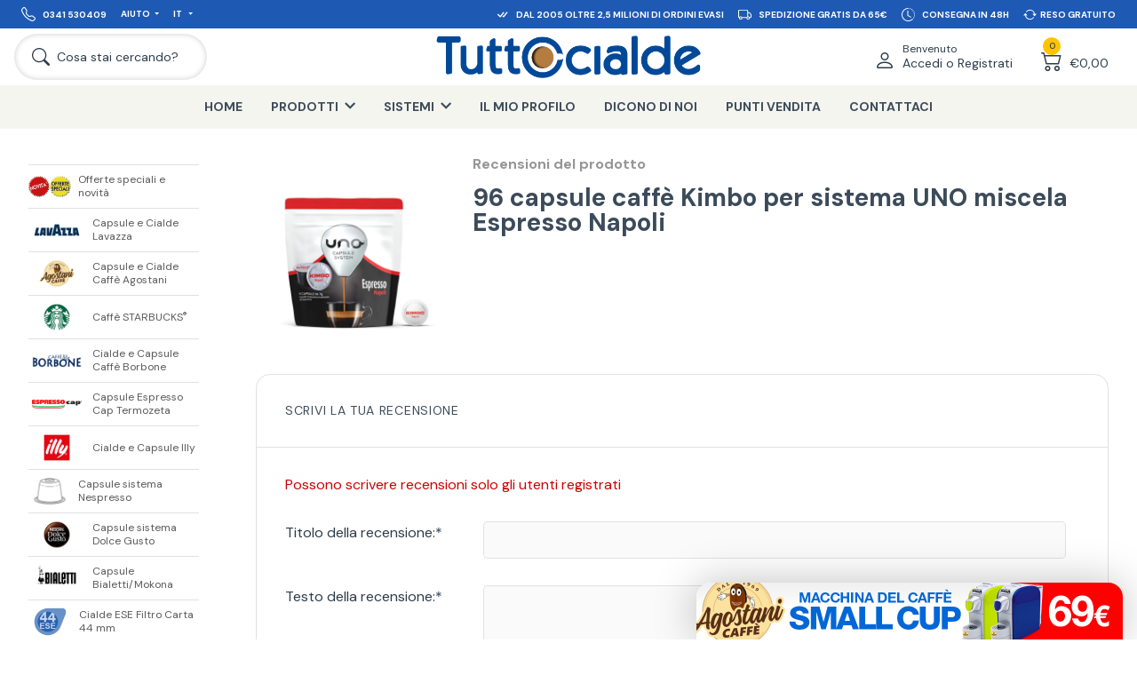

--- FILE ---
content_type: text/html; charset=utf-8
request_url: https://www.tuttocialde.it/productreviews/144119
body_size: 52039
content:
<!DOCTYPE html><html lang="it" dir="ltr" class="html-product-reviews-page"><head><title>Recensioni del prodotto | 96 capsule caff&#xE8; Kimbo per sistema UNO miscela Espresso Napoli</title><meta charset="UTF-8"><meta name="description" content="TuttoCialde.it - Cialde e Capsule Originali e Compatibili delle migliori marche: Lavazza, Nespresso, Bialetti, Agostani, Borbone, Illy, Starbucks, Dolce Gusto e altre."><meta name="keywords" content="cialde caffè,cialde,capsule,caffè"><meta name="generator" content="nopCommerce"><meta name="google-site-verification" content="MDmazby3ZPCah2RpLQQVIKX_7E_SvsMDio1E38B0oC4"><meta name="viewport" content="width=device-width, initial-scale=1.0, minimum-scale=1.0, maximum-scale=2.0"><meta name="robots" content="noindex,follow"><link href="https://fonts.googleapis.com"><link href="https://fonts.gstatic.com" crossorigin><link rel="stylesheet" href="/css/-ipclunfuthijlzsfz-gcq.styles.css?v=uyF9zDb_djf3SU3lmtiigqB8r_8"><link rel="stylesheet" href="https://fonts.googleapis.com/css2?family=DM+Sans:wght@400;500;700&amp;display=swap"><script>!function(n,t,i,r,u,f,e){n.fbq||(u=n.fbq=function(){u.callMethod?u.callMethod.apply(u,arguments):u.queue.push(arguments)},n._fbq||(n._fbq=u),u.push=u,u.loaded=!0,u.version="2.0",u.agent="plnopcommerce",u.queue=[],f=t.createElement(i),f.async=!0,f.src=r,e=t.getElementsByTagName(i)[0],e.parentNode.insertBefore(f,e))}(window,document,"script","https://connect.facebook.net/en_US/fbevents.js");fbq("init","750139471718937")</script><script>function gtag(){dataLayer.push(arguments)}window.dataLayer=window.dataLayer||[];gtag("consent","default",{ad_storage:"denied",ad_user_data:"denied",ad_personalization:"denied",analytics_storage:"granted"})</script><script async src="/Plugins/FoxNetSoft.GoogleAnalytics4/Scripts/GoogleAnalytics4.js"></script><script>window.dataLayer=window.dataLayer||[];var GA4_productImpressions=GA4_productImpressions||[],GA4_productDetails=GA4_productDetails||[],GA4_cartproducts=GA4_cartproducts||[],GA4_wishlistproducts=GA4_wishlistproducts||[]</script><script>(function(n,t,i,r,u){n[r]=n[r]||[];n[r].push({"gtm.start":(new Date).getTime(),event:"gtm.js"});var e=t.getElementsByTagName(i)[0],f=t.createElement(i),o=r!="dataLayer"?"&l="+r:"";f.async=!0;f.src="https://www.googletagmanager.com/gtm.js?id="+u+o;e.parentNode.insertBefore(f,e)})(window,document,"script","dataLayer","GTM-TWXMRL5")</script><link rel="shortcut icon" href="/favicon.ico?v=1"><link rel="apple-touch-icon" sizes="57x57" href="/apple-touch-icon-57x57.png?v=1"><link rel="apple-touch-icon" sizes="60x60" href="/apple-touch-icon-60x60.png?v=1"><link rel="apple-touch-icon" sizes="72x72" href="/apple-touch-icon-72x72.png?v=1"><link rel="apple-touch-icon" sizes="76x76" href="/apple-touch-icon-76x76.png?v=1"><link rel="apple-touch-icon" sizes="114x114" href="/apple-touch-icon-114x114.png?v=1"><link rel="apple-touch-icon" sizes="120x120" href="/apple-touch-icon-120x120.png?v=1"><link rel="apple-touch-icon" sizes="144x144" href="/apple-touch-icon-144x144.png?v=1"><link rel="apple-touch-icon" sizes="152x152" href="/apple-touch-icon-152x152.png?v=1"><link rel="apple-touch-icon" sizes="180x180" href="/apple-touch-icon-180x180.png?v=1"><link rel="icon" type="image/png" href="/favicon-16x16.png?v=1" sizes="16x16"><link rel="icon" type="image/png" href="/favicon-32x32.png?v=1" sizes="32x32"><link rel="icon" type="image/png" href="/favicon-48x48.png?v=1" sizes="48x48"><link rel="icon" type="image/png" href="/favicon-96x96.png?v=1" sizes="96x96"><link rel="icon" type="image/png" href="/favicon-160x160.png?v=1" sizes="160x160"><link rel="icon" type="image/png" href="/favicon-192x192.png?v=1" sizes="192x192"><meta name="msapplication-TileColor" content="#2562af"><meta name="msapplication-TileImage" content="/mstile-144x144.png"><script src="/js/enkw6rdozkdyq_9gudmw1a.scripts.js?v=dOWYuiQBPuFieWYAVTh7zJbQF0Q"></script><script>var _iub=_iub||[];_iub.csConfiguration={countryDetection:!0,invalidateConsentWithoutLog:!0,reloadOnConsent:!0,priorConsent:!0,consentOnContinuedBrowsing:!1,perPurposeConsent:!0,whitelabel:!1,lang:"it",siteId:151207,cookiePolicyId:262085,banner:{rejectButtonDisplay:!1,acceptButtonDisplay:!0,customizeButtonDisplay:!0,rejectButtonColor:"#003"}}</script><script>function gtag(){dataLayer.push(arguments)}window.dataLayer=window.dataLayer||[];gtag("js",new Date);gtag("config","AW-1062792712")</script><body class="page-template-aside-nav-open language-it"><input name="__RequestVerificationToken" type="hidden" value="CfDJ8MEnwFsrp2lHvoq_Et4fu3bCGQ8k5FWLBHjWZS8G5qhZCPplrc7-47gPrzEBK5PGTz6-2PnNKnXuNCRMoTVaCI2UKA924FgHXszNvql1Rw5LFWttFDJh1h3Wjlz7mIkGgWbbTaOwZmkJnJb_AWBhBEA"><noscript><iframe src="https://www.googletagmanager.com/ns.html?id=GTM-TWXMRL5" height="0" width="0" style="display:none;visibility:hidden"></iframe></noscript><div class="ajax-loading-block-window" style="display:none"></div><div id="dialog-notifications-success" title="Notifica" style="display:none"></div><div id="dialog-notifications-error" title="Errore" style="display:none"></div><div id="dialog-notifications-warning" title="Avviso" style="display:none"></div><div id="bar-notification" class="bar-notification-container" data-close="Chiudi"></div><!--[if lte IE 8]><div style="clear:both;height:59px;text-align:center;position:relative"><a href="http://www.microsoft.com/windows/internet-explorer/default.aspx" target="_blank"> <img src="/Themes/Emporium/Content/img/ie_warning.jpg" height="42" width="820" alt="You are using an outdated browser. For a faster, safer browsing experience, upgrade for free today."> </a></div><![endif]--><header class="header"><div class="container container-nav"><nav class="nav nav-service d-lg-flex align-items-lg-center justify-content-lg-space-between background-30-90-180 px-lg-05 px-xl-1 font-size-extra-small font-size-xxl-small" aria-label=""><ul class="nav-ul position-absolute position-lg-relative col-lg-4 d-lg-flex background-30-90-180" style="z-index:100"><li class="nav-li d-none d-lg-flex"><a class="nav-li-a p-05 p-xxl-1" href="tel:0341 530409"><div class="d-flex align-items-center"><svg xmlns="http://www.w3.org/2000/svg" width="16" height="16" fill="currentColor" viewBox="0 0 16 16"><path d="M3.654 1.328a.678.678 0 0 0-1.015-.063L1.605 2.3c-.483.484-.661 1.169-.45 1.77a17.568 17.568 0 0 0 4.168 6.608 17.569 17.569 0 0 0 6.608 4.168c.601.211 1.286.033 1.77-.45l1.034-1.034a.678.678 0 0 0-.063-1.015l-2.307-1.794a.678.678 0 0 0-.58-.122l-2.19.547a1.745 1.745 0 0 1-1.657-.459L5.482 8.062a1.745 1.745 0 0 1-.46-1.657l.548-2.19a.678.678 0 0 0-.122-.58L3.654 1.328zM1.884.511a1.745 1.745 0 0 1 2.612.163L6.29 2.98c.329.423.445.974.315 1.494l-.547 2.19a.678.678 0 0 0 .178.643l2.457 2.457a.678.678 0 0 0 .644.178l2.189-.547a1.745 1.745 0 0 1 1.494.315l2.306 1.794c.829.645.905 1.87.163 2.611l-1.034 1.034c-.74.74-1.846 1.065-2.877.702a18.634 18.634 0 0 1-7.01-4.42 18.634 18.634 0 0 1-4.42-7.009c-.362-1.03-.037-2.137.703-2.877L1.885.511z"></path></svg> <span class="ms-05 d-none d-md-block">0341 530409</span></div></a><li class="nav-li nav-dropdown d-none d-lg-flex"><a class="nav-li-a nav-dropdown-a p-05 p-xxl-1" href="javascript:" title="Aiuto">Aiuto</a><ul class="nav-dropdown-container pe-3 ps-1 py-1"><li><a class="p-025" href="/contactus">Contattaci</a><li><a class="p-025" href="/come-risparmiare-sulle-spese-di-spedizione">Spedizioni</a><li><a class="p-025" href="/pagamenti">Pagamenti</a><li><a class="p-025" href="/recesso">Recesso</a></ul><li class="nav-li nav-dropdown"><a class="nav-li-a nav-dropdown-a p-05 p-xxl-1" href="javascript:" title="Italiano"> IT </a><ul class="nav-dropdown-container pe-3 ps-1 py-1"><li><a class="p-025" href="https://www.tuttocialde.de/" title="Germany">DE</a><li><a class="p-025" href="https://www.tuttocialde.com/" title="English">EN</a></ul></ul><ul class="nav-ul col-12 col-lg-8 d-lg-flex justify-content-lg-flex-end carousel-info"><li class="nav-li p-05 px-xl-05 px-xxxl-1 py-xxl-1 col-12 col-lg-auto d-flex align-items-center justify-content-center"><svg xmlns="http://www.w3.org/2000/svg" width="1.5em" height="1.5em" fill="currentColor" class="me-05" viewBox="0 0 16 16"><path d="M8.97 4.97a.75.75 0 0 1 1.07 1.05l-3.99 4.99a.75.75 0 0 1-1.08.02L2.324 8.384a.75.75 0 1 1 1.06-1.06l2.094 2.093L8.95 4.992a.252.252 0 0 1 .02-.022zm-.92 5.14.92.92a.75.75 0 0 0 1.079-.02l3.992-4.99a.75.75 0 1 0-1.091-1.028L9.477 9.417l-.485-.486-.943 1.179z" /></svg> <span>Dal 2005 oltre 2,5 milioni di ordini evasi</span><li class="nav-li p-05 px-xl-05 px-xxxl-1 py-xxl-1 col-12 col-lg-auto d-flex align-items-center justify-content-center"><svg xmlns="http://www.w3.org/2000/svg" width="1.5em" height="1.5em" fill="currentColor" class="me-05" viewBox="0 0 16 16"><path d="M0 3.5A1.5 1.5 0 0 1 1.5 2h9A1.5 1.5 0 0 1 12 3.5V5h1.02a1.5 1.5 0 0 1 1.17.563l1.481 1.85a1.5 1.5 0 0 1 .329.938V10.5a1.5 1.5 0 0 1-1.5 1.5H14a2 2 0 1 1-4 0H5a2 2 0 1 1-3.998-.085A1.5 1.5 0 0 1 0 10.5v-7zm1.294 7.456A1.999 1.999 0 0 1 4.732 11h5.536a2.01 2.01 0 0 1 .732-.732V3.5a.5.5 0 0 0-.5-.5h-9a.5.5 0 0 0-.5.5v7a.5.5 0 0 0 .294.456zM12 10a2 2 0 0 1 1.732 1h.768a.5.5 0 0 0 .5-.5V8.35a.5.5 0 0 0-.11-.312l-1.48-1.85A.5.5 0 0 0 13.02 6H12v4zm-9 1a1 1 0 1 0 0 2 1 1 0 0 0 0-2zm9 0a1 1 0 1 0 0 2 1 1 0 0 0 0-2z" /></svg> <span>Spedizione gratis da 65€</span><li class="nav-li p-05 px-xl-05 px-xxxl-1 py-xxl-1 col-12 col-lg-auto d-flex align-items-center justify-content-center"><svg xmlns="http://www.w3.org/2000/svg" width="1.5em" height="1.5em" fill="currentColor" class="me-05" viewBox="0 0 16 16"><path d="M8.515 1.019A7 7 0 0 0 8 1V0a8 8 0 0 1 .589.022l-.074.997zm2.004.45a7.003 7.003 0 0 0-.985-.299l.219-.976c.383.086.76.2 1.126.342l-.36.933zm1.37.71a7.01 7.01 0 0 0-.439-.27l.493-.87a8.025 8.025 0 0 1 .979.654l-.615.789a6.996 6.996 0 0 0-.418-.302zm1.834 1.79a6.99 6.99 0 0 0-.653-.796l.724-.69c.27.285.52.59.747.91l-.818.576zm.744 1.352a7.08 7.08 0 0 0-.214-.468l.893-.45a7.976 7.976 0 0 1 .45 1.088l-.95.313a7.023 7.023 0 0 0-.179-.483zm.53 2.507a6.991 6.991 0 0 0-.1-1.025l.985-.17c.067.386.106.778.116 1.17l-1 .025zm-.131 1.538c.033-.17.06-.339.081-.51l.993.123a7.957 7.957 0 0 1-.23 1.155l-.964-.267c.046-.165.086-.332.12-.501zm-.952 2.379c.184-.29.346-.594.486-.908l.914.405c-.16.36-.345.706-.555 1.038l-.845-.535zm-.964 1.205c.122-.122.239-.248.35-.378l.758.653a8.073 8.073 0 0 1-.401.432l-.707-.707z" /><path d="M8 1a7 7 0 1 0 4.95 11.95l.707.707A8.001 8.001 0 1 1 8 0v1z" /><path d="M7.5 3a.5.5 0 0 1 .5.5v5.21l3.248 1.856a.5.5 0 0 1-.496.868l-3.5-2A.5.5 0 0 1 7 9V3.5a.5.5 0 0 1 .5-.5z" /></svg> <span>Consegna in 48H</span><li class="nav-li p-05 px-xl-05 px-xxxl-1 py-xxl-1 col-12 col-lg-auto d-flex align-items-center justify-content-center"><svg xmlns="http://www.w3.org/2000/svg" width="1.5em" height="1.5em" fill="currentColor" class="me-025" viewBox="0 0 16 16"><path d="M11.534 7h3.932a.25.25 0 0 1 .192.41l-1.966 2.36a.25.25 0 0 1-.384 0l-1.966-2.36a.25.25 0 0 1 .192-.41zm-11 2h3.932a.25.25 0 0 0 .192-.41L2.692 6.23a.25.25 0 0 0-.384 0L.342 8.59A.25.25 0 0 0 .534 9z" /><path fill-rule="evenodd" d="M8 3c-1.552 0-2.94.707-3.857 1.818a.5.5 0 1 1-.771-.636A6.002 6.002 0 0 1 13.917 7H12.9A5.002 5.002 0 0 0 8 3zM3.1 9a5.002 5.002 0 0 0 8.757 2.182.5.5 0 1 1 .771.636A6.002 6.002 0 0 1 2.083 9H3.1z" /></svg> <span>Reso Gratuito</span></ul></nav> <nav class="nav nav-primary d-flex align-items-center justify-content-md-space-between px-05 px-lg-1" aria-label=""><div class="branding d-flex align-items-center me-auto me-md-0 p-05 p-lg-0"><a class="d-flex align-items-center" href="/" title="TuttoCialde.it"> <img class="img-tuttocialde" src="/Themes/Emporium/Content/img/logo-TUTTOcialde_BLU.png?v=1" alt="TuttoCialde.it"> </a></div><div class="col-auto col-md-2 col-xl-3 d-flex justify-content-flex-end"><div class="nav-user nav-dropdown d-flex"><a class="nav-dropdown-a d-flex align-items-flex-end p-05 p-lg-1" href="/login?returnUrl=%2Fproductreviews%2F144119"> <svg xmlns="http://www.w3.org/2000/svg" viewBox="0 0 16 16"><path d="M8 8a3 3 0 1 0 0-6 3 3 0 0 0 0 6Zm2-3a2 2 0 1 1-4 0 2 2 0 0 1 4 0Zm4 8c0 1-1 1-1 1H3s-1 0-1-1 1-4 6-4 6 3 6 4Zm-1-.004c-.001-.246-.154-.986-.832-1.664C11.516 10.68 10.289 10 8 10c-2.29 0-3.516.68-4.168 1.332-.678.678-.83 1.418-.832 1.664h10Z"></path></svg><div class="d-none d-xl-block ms-05"><span class="d-block font-size-small">Benvenuto</span> <span class="d-block font-size-medium font-size-xxl-normal">Accedi o Registrati</span></div></a><div class="nav-dropdown-container d-none d-lg-block"><ul class="px-1 py-05"><li class="pb-05"><a href="/login?returnUrl=%2Fproductreviews%2F144119" alt="">Registrati</a><li class="pb-05"><a href="/login?returnUrl=%2Fproductreviews%2F144119" alt="">Accedi</a></ul></div></div><div class="nav-cart nav-dropdown d-flex"><div id="flyout-cart" class="d-flex"><a class="nav-dropdown-a d-flex align-items-flex-end p-05 p-lg-1" href="/cart"><div class="nav-cart-qty"><span class="text-align-center font-size-extra-small">0</span> <svg xmlns="http://www.w3.org/2000/svg" viewBox="0 0 16 16"><path d="M0 2.5A.5.5 0 0 1 .5 2H2a.5.5 0 0 1 .485.379L2.89 4H14.5a.5.5 0 0 1 .485.621l-1.5 6A.5.5 0 0 1 13 11H4a.5.5 0 0 1-.485-.379L1.61 3H.5a.5.5 0 0 1-.5-.5zM3.14 5l1.25 5h8.22l1.25-5H3.14zM5 13a1 1 0 1 0 0 2 1 1 0 0 0 0-2zm-2 1a2 2 0 1 1 4 0 2 2 0 0 1-4 0zm9-1a1 1 0 1 0 0 2 1 1 0 0 0 0-2zm-2 1a2 2 0 1 1 4 0 2 2 0 0 1-4 0z"></path></svg></div><div class="nav-cart-total d-none d-xl-block ms-05 font-size-medium font-size-xxl-normal">&#x20AC;0,00</div></a><div class="nav-dropdown-container d-none d-lg-block"><ul><li class="nav-cart-li p-1"><div class="font-size-medium">Non ci sono articoli nel tuo carrello.</div></ul></div></div></div></div><div class="col-auto col-md-2 col-xl-3 d-flex align-items-center order-md-first"><a class="nav-search d-flex align-items-center py-05 py-lg-1 ps-05 ps-lg-1 pe-05 pe-lg-1 pe-xl-2 pe-xxl-3" href="javascript:"> <svg xmlns="http://www.w3.org/2000/svg" class="ms-xl-025 me-xl-05" viewBox="0 0 16 16"><path d="M11.742 10.344a6.5 6.5 0 1 0-1.397 1.398h-.001c.03.04.062.078.098.115l3.85 3.85a1 1 0 0 0 1.415-1.414l-3.85-3.85a1.007 1.007 0 0 0-.115-.1zM12 6.5a5.5 5.5 0 1 1-11 0 5.5 5.5 0 0 1 11 0z" /></svg> <span class="d-none d-xl-block font-size-medium font-size-xxl-normal">Cosa stai cercando?</span> </a> <a class="nav-hamburger p-05 p-lg-1 me-xl-05 order-md-first"> <span class="font-size-extra-small font-size-xxl-small font-weight-500 d-none d-md-block">Menu</span> <svg xmlns="http://www.w3.org/2000/svg" class="mx-auto" viewBox="0 0 16 16"><path fill-rule="evenodd" d="M2.5 12a.5.5 0 0 1 .5-.5h10a.5.5 0 0 1 0 1H3a.5.5 0 0 1-.5-.5zm0-4a.5.5 0 0 1 .5-.5h10a.5.5 0 0 1 0 1H3a.5.5 0 0 1-.5-.5zm0-4a.5.5 0 0 1 .5-.5h10a.5.5 0 0 1 0 1H3a.5.5 0 0 1-.5-.5z" /></svg> </a></div></nav> <nav class="nav nav-shop background-245-245-240 d-none d-lg-block" aria-label="Main navigation"><ul class="nav-ul d-flex justify-content-center"><li class="nav-li ciaop"><a href="/" class="nav-li-a p-lg-1 px-xxl-2 py-xl-1" title="Home">Home</a><li class="nav-li nav-dropdown"><a class="nav-li-a nav-dropdown-a p-1 px-xxl-2 py-xl-1" title="Prodotti"><span>Prodotti</span></a><ul class="nav-dropdown-container row text-align-center"><li class="col-4 col-xl-3 py-1 py-xl-2 px-1"><a class="d-block p-05 p-xl-1" href="/offerte-speciali-novita" title="Visualizza i prodotti della categoria Offerte speciali e novità"> <img class="mx-auto lazyload" alt="Offerte speciali e novità" data-lazyloadsrc="https://www.tuttocialde.it/images/thumbs/0145081_offerte-speciali-e-novita_290.png"> </a> <a class="font-size-small" href="/offerte-speciali-novita" title="Offerte speciali e novità">Offerte speciali e novità</a><li class="col-4 col-xl-3 py-1 py-xl-2 px-1"><a class="d-block p-05 p-xl-1" href="/cialde-lavazza" title="Visualizza i prodotti della categoria Capsule e Cialde Lavazza"> <img class="mx-auto lazyload" alt="Capsule e Cialde Lavazza" data-lazyloadsrc="https://www.tuttocialde.it/images/thumbs/0167189_capsule-e-cialde-lavazza_290.png"> </a> <a class="font-size-small" href="/cialde-lavazza" title="Capsule e Cialde Lavazza">Capsule e Cialde Lavazza</a><li class="col-4 col-xl-3 py-1 py-xl-2 px-1"><a class="d-block p-05 p-xl-1" href="/cialde-agostani" title="Visualizza i prodotti della categoria Capsule e Cialde Caffè Agostani"> <img class="mx-auto lazyload" alt="Capsule e Cialde Caffè Agostani" data-lazyloadsrc="https://www.tuttocialde.it/images/thumbs/0167185_capsule-e-cialde-caffe-agostani_290.png"> </a> <a class="font-size-small" href="/cialde-agostani" title="Capsule e Cialde Caffè Agostani">Capsule e Cialde Caffè Agostani</a><li class="col-4 col-xl-3 py-1 py-xl-2 px-1"><a class="d-block p-05 p-xl-1" href="/capsule-starbucks" title="Visualizza i prodotti della categoria Caffè STARBUCKS&lt;sup>&amp;reg;&lt;/sup>"> <img class="mx-auto lazyload" alt="Caffè STARBUCKS&lt;sup>&amp;reg;&lt;/sup>" data-lazyloadsrc="https://www.tuttocialde.it/images/thumbs/0167186_caffe-starbuckssupregsup_290.png"> </a> <a class="font-size-small" href="/capsule-starbucks" title="Caffè STARBUCKS&lt;sup>&amp;reg;&lt;/sup>">Caffè STARBUCKS<sup>®</sup></a><li class="col-4 col-xl-3 py-1 py-xl-2 px-1"><a class="d-block p-05 p-xl-1" href="/cialde-e-capsule-caffe-borbone" title="Visualizza i prodotti della categoria Cialde e Capsule Caffè Borbone"> <img class="mx-auto lazyload" alt="Cialde e Capsule Caffè Borbone" data-lazyloadsrc="https://www.tuttocialde.it/images/thumbs/0167184_cialde-e-capsule-caffe-borbone_290.png"> </a> <a class="font-size-small" href="/cialde-e-capsule-caffe-borbone" title="Cialde e Capsule Caffè Borbone">Cialde e Capsule Caffè Borbone</a><li class="col-4 col-xl-3 py-1 py-xl-2 px-1"><a class="d-block p-05 p-xl-1" href="/espresso-cap-termozeta" title="Visualizza i prodotti della categoria Capsule Espresso Cap Termozeta"> <img class="mx-auto lazyload" alt="Capsule Espresso Cap Termozeta" data-lazyloadsrc="https://www.tuttocialde.it/images/thumbs/0167209_capsule-espresso-cap-termozeta_290.jpeg"> </a> <a class="font-size-small" href="/espresso-cap-termozeta" title="Capsule Espresso Cap Termozeta">Capsule Espresso Cap Termozeta</a><li class="col-4 col-xl-3 py-1 py-xl-2 px-1"><a class="d-block p-05 p-xl-1" href="/illy" title="Visualizza i prodotti della categoria Cialde e Capsule Illy"> <img class="mx-auto lazyload" alt="Cialde e Capsule Illy" data-lazyloadsrc="https://www.tuttocialde.it/images/thumbs/0167188_cialde-e-capsule-illy_290.png"> </a> <a class="font-size-small" href="/illy" title="Cialde e Capsule Illy">Cialde e Capsule Illy</a><li class="col-4 col-xl-3 py-1 py-xl-2 px-1"><a class="d-block p-05 p-xl-1" href="/capsule-sistema-nespresso" title="Visualizza i prodotti della categoria Capsule sistema Nespresso"> <img class="mx-auto lazyload" alt="Capsule sistema Nespresso" data-lazyloadsrc="https://www.tuttocialde.it/images/thumbs/0165711_capsule-sistema-nespresso_290.png"> </a> <a class="font-size-small" href="/capsule-sistema-nespresso" title="Capsule sistema Nespresso">Capsule sistema Nespresso</a><li class="col-4 col-xl-3 py-1 py-xl-2 px-1"><a class="d-block p-05 p-xl-1" href="/capsule-sistema-dolce-gusto" title="Visualizza i prodotti della categoria Capsule sistema Dolce Gusto"> <img class="mx-auto lazyload" alt="Capsule sistema Dolce Gusto" data-lazyloadsrc="https://www.tuttocialde.it/images/thumbs/0167190_capsule-sistema-dolce-gusto_290.png"> </a> <a class="font-size-small" href="/capsule-sistema-dolce-gusto" title="Capsule sistema Dolce Gusto">Capsule sistema Dolce Gusto</a><li class="col-4 col-xl-3 py-1 py-xl-2 px-1"><a class="d-block p-05 p-xl-1" href="/capsule-bialetti-mokespresso-mokona" title="Visualizza i prodotti della categoria Capsule Bialetti/Mokona"> <img class="mx-auto lazyload" alt="Capsule Bialetti/Mokona" data-lazyloadsrc="https://www.tuttocialde.it/images/thumbs/0167187_capsule-bialettimokona_290.png"> </a> <a class="font-size-small" href="/capsule-bialetti-mokespresso-mokona" title="Capsule Bialetti/Mokona">Capsule Bialetti/Mokona</a><li class="col-4 col-xl-3 py-1 py-xl-2 px-1"><a class="d-block p-05 p-xl-1" href="/cialde-filtrocarta-44mm-ese" title="Visualizza i prodotti della categoria Cialde ESE Filtro Carta 44 mm"> <img class="mx-auto lazyload" alt="Cialde ESE Filtro Carta 44 mm" data-lazyloadsrc="https://www.tuttocialde.it/images/thumbs/0146786_cialde-ese-filtro-carta-44-mm_290.png"> </a> <a class="font-size-small" href="/cialde-filtrocarta-44mm-ese" title="Cialde ESE Filtro Carta 44 mm">Cialde ESE Filtro Carta 44 mm</a><li class="col-4 col-xl-3 py-1 py-xl-2 px-1"><a class="d-block p-05 p-xl-1" href="/capsule-aroma-vero" title="Visualizza i prodotti della categoria Capsule Aroma Vero"> <img class="mx-auto lazyload" alt="Capsule Aroma Vero" data-lazyloadsrc="https://www.tuttocialde.it/images/thumbs/0161173_capsule-aroma-vero_290.png"> </a> <a class="font-size-small" href="/capsule-aroma-vero" title="Capsule Aroma Vero">Capsule Aroma Vero</a><li class="col-4 col-xl-3 py-1 py-xl-2 px-1"><a class="d-block p-05 p-xl-1" href="/capsule-uno-kimbo" title="Visualizza i prodotti della categoria Capsule UNO system KIMBO"> <img class="mx-auto lazyload" alt="Capsule UNO system KIMBO" data-lazyloadsrc="https://www.tuttocialde.it/images/thumbs/0145597_capsule-uno-system-kimbo_290.png"> </a> <a class="font-size-small" href="/capsule-uno-kimbo" title="Capsule UNO system KIMBO">Capsule UNO system KIMBO</a><li class="col-4 col-xl-3 py-1 py-xl-2 px-1"><a class="d-block p-05 p-xl-1" href="/capsule-compatibili-caffitaly" title="Visualizza i prodotti della categoria Capsule Caffè Agostani compatibili Caffitaly"> <img class="mx-auto lazyload" alt="Capsule Caffè Agostani compatibili Caffitaly" data-lazyloadsrc="https://www.tuttocialde.it/images/thumbs/0163322_capsule-caffe-agostani-compatibili-caffitaly_290.png"> </a> <a class="font-size-small" href="/capsule-compatibili-caffitaly" title="Capsule Caffè Agostani compatibili Caffitaly">Capsule Caffè Agostani compatibili Caffitaly</a><li class="col-4 col-xl-3 py-1 py-xl-2 px-1"><a class="d-block p-05 p-xl-1" href="/altri-prodotti" title="Visualizza i prodotti della categoria Altre Cialde"> <img class="mx-auto lazyload" alt="Altre Cialde" data-lazyloadsrc="https://www.tuttocialde.it/images/thumbs/0145634_altre-cialde_290.png"> </a> <a class="font-size-small" href="/altri-prodotti" title="Altre Cialde">Altre Cialde</a><li class="col-4 col-xl-3 py-1 py-xl-2 px-1"><a class="d-block p-05 p-xl-1" href="/macchine-caffe" title="Visualizza i prodotti della categoria Macchine del caffè e altri prodotti"> <img class="mx-auto lazyload" alt="Macchine del caffè e altri prodotti" data-lazyloadsrc="https://www.tuttocialde.it/images/thumbs/0167431_macchine-del-caffe-e-altri-prodotti_290.png"> </a> <a class="font-size-small" href="/macchine-caffe" title="Macchine del caffè e altri prodotti">Macchine del caffè e altri prodotti</a><li class="col-4 col-xl-3 py-1 py-xl-2 px-1"><a class="d-block p-05 p-xl-1" href="/filtri-e-ricambi" title="Visualizza i prodotti della categoria Filtri e Ricambi"> <img class="mx-auto lazyload" alt="Filtri e Ricambi" data-lazyloadsrc="https://www.tuttocialde.it/images/thumbs/0145635_filtri-e-ricambi_290.png"> </a> <a class="font-size-small" href="/filtri-e-ricambi" title="Filtri e Ricambi">Filtri e Ricambi</a><li class="col-4 col-xl-3 py-1 py-xl-2 px-1"><a class="d-block p-05 p-xl-1" href="/macchine" title="Visualizza i prodotti della categoria Cerca le Cialde per la tua Macchina"> <img class="mx-auto lazyload" alt="Cerca le Cialde per la tua Macchina" data-lazyloadsrc="https://www.tuttocialde.it/images/thumbs/0145636_cerca-le-cialde-per-la-tua-macchina_290.png"> </a> <a class="font-size-small" href="/macchine" title="Cerca le Cialde per la tua Macchina">Cerca le Cialde per la tua Macchina</a></ul><li class="nav-li nav-dropdown"><a class="nav-li-a nav-dropdown-a p-1 px-xxl-2 py-xl-1" title="Sistemi"><span>Sistemi</span></a><ul class="nav-dropdown-container row text-align-center"><li class="col-4 col-xl-3 py-1 py-xl-2 px-1"><a class="d-block p-05 p-xl-1 manufacturer" href="/sistema-lavazza-a-modo-mio" title="Lavazza A Modo Mio"> <img class="mx-auto lazyload" data-lazyloadsrc="https://www.tuttocialde.it/images/thumbs/0159906_lavazza-a-modo-mio_300.png" alt="Lavazza A Modo Mio" title="Lavazza A Modo Mio"> </a> <a class="font-size-small manufacturer" href="/sistema-lavazza-a-modo-mio" title="Lavazza A Modo Mio">Lavazza A Modo Mio</a><li class="col-4 col-xl-3 py-1 py-xl-2 px-1"><a class="d-block p-05 p-xl-1 manufacturer" href="/sistema-nespresso" title="Nespresso"> <img class="mx-auto lazyload" data-lazyloadsrc="https://www.tuttocialde.it/images/thumbs/0159908_nespresso_300.png" alt="Nespresso" title="Nespresso"> </a> <a class="font-size-small manufacturer" href="/sistema-nespresso" title="Nespresso">Nespresso</a><li class="col-4 col-xl-3 py-1 py-xl-2 px-1"><a class="d-block p-05 p-xl-1 manufacturer" href="/sistema-nescafe-dolce-gusto" title="Nescafè Dolce Gusto"> <img class="mx-auto lazyload" data-lazyloadsrc="https://www.tuttocialde.it/images/thumbs/0159903_nescafe-dolce-gusto_300.png" alt="Nescafè Dolce Gusto" title="Nescafè Dolce Gusto"> </a> <a class="font-size-small manufacturer" href="/sistema-nescafe-dolce-gusto" title="Nescafè Dolce Gusto">Nescafè Dolce Gusto</a><li class="col-4 col-xl-3 py-1 py-xl-2 px-1"><a class="d-block p-05 p-xl-1 manufacturer" href="/sistema-lavazza-espresso-point" title="Lavazza Espresso Point"> <img class="mx-auto lazyload" data-lazyloadsrc="https://www.tuttocialde.it/images/thumbs/0159904_lavazza-espresso-point_300.png" alt="Lavazza Espresso Point" title="Lavazza Espresso Point"> </a> <a class="font-size-small manufacturer" href="/sistema-lavazza-espresso-point" title="Lavazza Espresso Point">Lavazza Espresso Point</a><li class="col-4 col-xl-3 py-1 py-xl-2 px-1"><a class="d-block p-05 p-xl-1 manufacturer" href="/sistema-lavazza-blue-2" title="Lavazza Blue"> <img class="mx-auto lazyload" data-lazyloadsrc="https://www.tuttocialde.it/images/thumbs/0159905_lavazza-blue_300.png" alt="Lavazza Blue" title="Lavazza Blue"> </a> <a class="font-size-small manufacturer" href="/sistema-lavazza-blue-2" title="Lavazza Blue">Lavazza Blue</a><li class="col-4 col-xl-3 py-1 py-xl-2 px-1"><a class="d-block p-05 p-xl-1 manufacturer" href="/sistema-cialde-ese-44-mm" title="Cialde Caffè ESE 44 mm"> <img class="mx-auto lazyload" data-lazyloadsrc="https://www.tuttocialde.it/images/thumbs/0159910_cialde-caffe-ese-44-mm_300.png" alt="Cialde Caffè ESE 44 mm" title="Cialde Caffè ESE 44 mm"> </a> <a class="font-size-small manufacturer" href="/sistema-cialde-ese-44-mm" title="Cialde Caffè ESE 44 mm">Cialde Caffè ESE 44 mm</a><li class="col-4 col-xl-3 py-1 py-xl-2 px-1"><a class="d-block p-05 p-xl-1 manufacturer" href="/nespresso-pro" title="Nespresso Pro"> <img class="mx-auto lazyload" data-lazyloadsrc="https://www.tuttocialde.it/images/thumbs/0166346_nespresso-pro_300.png" alt="Nespresso Pro" title="Nespresso Pro"> </a> <a class="font-size-small manufacturer" href="/nespresso-pro" title="Nespresso Pro">Nespresso Pro</a><li class="col-4 col-xl-3 py-1 py-xl-2 px-1"><a class="d-block p-05 p-xl-1 manufacturer" href="/cialde-38" title="Cialde in carta formato ridotto 38MM"> <img class="mx-auto lazyload" data-lazyloadsrc="https://www.tuttocialde.it/images/thumbs/0167171_cialde-in-carta-formato-ridotto-38mm_300.png" alt="Cialde in carta formato ridotto 38MM" title="Cialde in carta formato ridotto 38MM"> </a> <a class="font-size-small manufacturer" href="/cialde-38" title="Cialde in carta formato ridotto 38MM">Cialde in carta formato ridotto 38MM</a><li class="col-4 col-xl-3 py-1 py-xl-2 px-1"><a class="d-block p-05 p-xl-1 manufacturer" href="/sistema-bialetti" title="Bialetti"> <img class="mx-auto lazyload" data-lazyloadsrc="https://www.tuttocialde.it/images/thumbs/0159911_bialetti_300.png" alt="Bialetti" title="Bialetti"> </a> <a class="font-size-small manufacturer" href="/sistema-bialetti" title="Bialetti">Bialetti</a><li class="col-4 col-xl-3 py-1 py-xl-2 px-1"><a class="d-block p-05 p-xl-1 manufacturer" href="/sistema-termozeta" title="Termozeta"> <img class="mx-auto lazyload" data-lazyloadsrc="https://www.tuttocialde.it/images/thumbs/0159918_termozeta_300.png" alt="Termozeta" title="Termozeta"> </a> <a class="font-size-small manufacturer" href="/sistema-termozeta" title="Termozeta">Termozeta</a><li class="col-4 col-xl-3 py-1 py-xl-2 px-1"><a class="d-block p-05 p-xl-1 manufacturer" href="/sistema-caffitaly" title="Caffitaly"> <img class="mx-auto lazyload" data-lazyloadsrc="https://www.tuttocialde.it/images/thumbs/0159916_caffitaly_300.png" alt="Caffitaly" title="Caffitaly"> </a> <a class="font-size-small manufacturer" href="/sistema-caffitaly" title="Caffitaly">Caffitaly</a><li class="col-4 col-xl-3 py-1 py-xl-2 px-1"><a class="d-block p-05 p-xl-1 manufacturer" href="/sistema-uno-capsule-system" title="Uno Capsule System"> <img class="mx-auto lazyload" data-lazyloadsrc="https://www.tuttocialde.it/images/thumbs/0159912_uno-capsule-system_300.png" alt="Uno Capsule System" title="Uno Capsule System"> </a> <a class="font-size-small manufacturer" href="/sistema-uno-capsule-system" title="Uno Capsule System">Uno Capsule System</a><li class="col-4 col-xl-3 py-1 py-xl-2 px-1"><a class="d-block p-05 p-xl-1 manufacturer" href="/sistema-iperespresso" title="Iperespresso"> <img class="mx-auto lazyload" data-lazyloadsrc="https://www.tuttocialde.it/images/thumbs/0159919_iperespresso_300.png" alt="Iperespresso" title="Iperespresso"> </a> <a class="font-size-small manufacturer" href="/sistema-iperespresso" title="Iperespresso">Iperespresso</a><li class="col-4 col-xl-3 py-1 py-xl-2 px-1"><a class="d-block p-05 p-xl-1 manufacturer" href="/sistema-macinati" title="Macinato-Grani"> <img class="mx-auto lazyload" data-lazyloadsrc="https://www.tuttocialde.it/images/thumbs/0159901_macinato-grani_300.png" alt="Macinato-Grani" title="Macinato-Grani"> </a> <a class="font-size-small manufacturer" href="/sistema-macinati" title="Macinato-Grani">Macinato-Grani</a></ul><li class="nav-li"><a href="/customer/info" class="nav-li-a p-lg-1 px-xxl-2 py-xl-1" title="Il Mio Profilo">Il Mio Profilo</a><li class="nav-li"><a href="/dicono-di-noi" class="nav-li-a p-lg-1 px-xxl-2 py-xl-1" title="Dicono di noi">Dicono di noi</a><li class="nav-li"><a href="/punti-vendita" class="nav-li-a p-lg-1 px-xxl-2 py-xl-1" title="Punti Vendita">Punti Vendita</a><li class="nav-li"><a href="/contactus" class="nav-li-a p-lg-1 px-xxl-2 py-xl-1" title="Contattaci">Contattaci</a></ul></nav></div></header><div class="search-container"><div class="px-1 px-xl-4 px-xxl-0 py-2 py-xl-6"><form method="get" id="small-search-box-form" class="form" action="/search"><div class="row align-items-center"><div class="col col-search p-025 d-flex align-items-center"><input autofocus type="text" class="form-control col ps-1 ps-xl-2 pe-0" id="small-searchterms" autocomplete="off" name="q" placeholder="Cosa stai cercando?" aria-label="Search store"> <button type="submit" class="btn btn-search col-auto"><span class="d-none">Cerca</span></button></div><div class="col-auto ps-025"><div class="btn btn-close background-45-60-75"></div></div></div></form><div class="ul-result no-gutters font-size-xl-large"></div></div></div><div class="nav-overlay"></div><div id="root-wrap" class="wrap d-xl-flex"><aside class="aside-nav p-05 p-sm-1 p-xl-2"><a class="nav-close position-absolute" style="right:-3rem"> <svg xmlns="http://www.w3.org/2000/svg" width="3rem" height="3rem" fill="rgb(255, 255, 255)" viewBox="0 0 16 16"><path d="M4.646 4.646a.5.5 0 0 1 .708 0L8 7.293l2.646-2.647a.5.5 0 0 1 .708.708L8.707 8l2.647 2.646a.5.5 0 0 1-.708.708L8 8.707l-2.646 2.647a.5.5 0 0 1-.708-.708L7.293 8 4.646 5.354a.5.5 0 0 1 0-.708z" /></svg> </a><div class="container"><div class="d-block d-lg-none"><div class="py-05"><div class="px-1 py-2 border border-radius-05"><div class="d-flex align-items-center"><svg xmlns="http://www.w3.org/2000/svg" width="32" height="32" fill="currentColor" class="me-025" viewBox="0 0 16 16"><path d="M8 8a3 3 0 1 0 0-6 3 3 0 0 0 0 6Zm2-3a2 2 0 1 1-4 0 2 2 0 0 1 4 0Zm4 8c0 1-1 1-1 1H3s-1 0-1-1 1-4 6-4 6 3 6 4Zm-1-.004c-.001-.246-.154-.986-.832-1.664C11.516 10.68 10.289 10 8 10c-2.29 0-3.516.68-4.168 1.332-.678.678-.83 1.418-.832 1.664h10Z"></path></svg><div><span class="d-block font-size-extra-small text-transform-uppercase letter-spacing-05">Benvenuto</span> <a class="d-block font-size-medium font-size-xxl-normal font-weight-700" href="/login">Accedi / Registrati</a></div></div></div></div><div class="py-05"><div class="row"><div class="col-6"><ul class="font-size-small font-size-xxl-medium"><li class="py-025 font-weight-700 text-transform-uppercase">Info<li><a class="d-inline-block py-025" href="/chi-siamo">Azienda</a><li><a class="d-inline-block py-025" href="/punti-vendita">Punti vendita</a><li><a class="d-inline-block py-025" href="/come-risparmiare-sulle-spese-di-spedizione">Spedizione Gratis</a></ul></div><div class="col-6"><ul class="font-size-small font-size-xxl-medium"><li class="py-025 font-weight-700 text-transform-uppercase">Contattaci<li><a class="d-inline-block py-025" href="mailto:info@tuttocialde.it">info@tuttocialde.it</a><li><a class="d-inline-block py-025" href="tel:0341 530409">Tel 0341 530409</a><li><a class="d-inline-block py-025" href="/whatsapp-tuttocialde">WhatsApp 3405294568</a></ul></div></div></div></div><div><div class="py-05"><ul class="row font-size-small font-size-xxl-medium"><li class="inactive border-lg-top col-6 col-lg-12 sublist-home_1440" childid=" sublist-home_1440"><a class="row mx-lg-025 align-items-center py-05" href="/offerte-speciali-novita"> <img class="col-auto mx-auto mx-lg-0" src="https://www.tuttocialde.it/images/thumbs/0145081_offerte-speciali-e-novita.png"> <span class="col-lg text-align-center text-align-lg-left font-size-extra-small font-size-sm-small font-size-xxl-medium">Offerte speciali e novità</span> </a><ul class="ul-sub d-none d-xl-flex flex-wrap-xl-wrap background-255-255-255 p-05 font-size-small sublist-home sublist-home_1440"><li class="li-sub p-05 sublist-home_1541" childid=" sublist-home_1541"><a class="d-block text-align-center picture-home-category-images" href="/offerta-lancio-degustazione" title="Visualizza i prodotti della categoria Offerta Lancio Degustazione"> <img class="mx-auto mb-025 lazyload" alt="Offerta Lancio Degustazione" data-src="https://www.tuttocialde.it/images/thumbs/0146309_offerta-lancio-degustazione_320.png" title="Visualizza i prodotti della categoria Offerta Lancio Degustazione"> Offerta Lancio Degustazione </a><li class="li-sub p-05 sublist-home_1412" childid=" sublist-home_1412"><a class="d-block text-align-center picture-home-category-images" href="/offerte-della-settimana" title="Visualizza i prodotti della categoria Offerte della settimana"> <img class="mx-auto mb-025 lazyload" alt="Offerte della settimana" data-src="https://www.tuttocialde.it/images/thumbs/0166320_offerte-della-settimana_320.png" title="Visualizza i prodotti della categoria Offerte della settimana"> Offerte della settimana </a></ul><li class="inactive border-lg-top col-6 col-lg-12 sublist-home_1436" childid=" sublist-home_1436"><a class="row mx-lg-025 align-items-center py-05" href="/cialde-lavazza"> <img class="col-auto mx-auto mx-lg-0" src="https://www.tuttocialde.it/images/thumbs/0167189_capsule-e-cialde-lavazza.png"> <span class="col-lg text-align-center text-align-lg-left font-size-extra-small font-size-sm-small font-size-xxl-medium">Capsule e Cialde Lavazza</span> </a><ul class="ul-sub d-none d-xl-flex flex-wrap-xl-wrap background-255-255-255 p-05 font-size-small sublist-home sublist-home_1436"><li class="li-sub p-05 sublist-home_1357" childid=" sublist-home_1357"><a class="d-block text-align-center picture-home-category-images" href="/lavazza-a-modo-mio" title="Visualizza i prodotti della categoria Capsule Lavazza A Modo Mio"> <img class="mx-auto mb-025 lazyload" alt="Capsule Lavazza A Modo Mio" data-src="https://www.tuttocialde.it/images/thumbs/0146007_capsule-lavazza-a-modo-mio_320.png" title="Visualizza i prodotti della categoria Capsule Lavazza A Modo Mio"> Capsule Lavazza A Modo Mio </a><li class="li-sub p-05 sublist-home_1577" childid=" sublist-home_1577"><a class="d-block text-align-center picture-home-category-images" href="/capsule-lavazza-compatibili-nespresso" title="Visualizza i prodotti della categoria Capsule Lavazza Compatibili Nespresso"> <img class="mx-auto mb-025 lazyload" alt="Capsule Lavazza Compatibili Nespresso" data-src="https://www.tuttocialde.it/images/thumbs/0166538_capsule-lavazza-compatibili-nespresso_320.png" title="Visualizza i prodotti della categoria Capsule Lavazza Compatibili Nespresso"> Capsule Lavazza Compatibili Nespresso </a><li class="li-sub p-05 sublist-home_1" childid=" sublist-home_1"><a class="d-block text-align-center picture-home-category-images" href="/lavazza-point" title="Visualizza i prodotti della categoria Capsule Lavazza Espresso Point"> <img class="mx-auto mb-025 lazyload" alt="Capsule Lavazza Espresso Point" data-src="https://www.tuttocialde.it/images/thumbs/0146008_capsule-lavazza-espresso-point_320.png" title="Visualizza i prodotti della categoria Capsule Lavazza Espresso Point"> Capsule Lavazza Espresso Point </a><li class="li-sub p-05 sublist-home_29" childid=" sublist-home_29"><a class="d-block text-align-center picture-home-category-images" href="/lavazza-blue" title="Visualizza i prodotti della categoria Capsule Lavazza Blue"> <img class="mx-auto mb-025 lazyload" alt="Capsule Lavazza Blue" data-src="https://www.tuttocialde.it/images/thumbs/0167362_capsule-lavazza-blue_320.png" title="Visualizza i prodotti della categoria Capsule Lavazza Blue"> Capsule Lavazza Blue </a><li class="col-12 text-align-center py-025 font-weight-700">Capsule Agostani Compatibili<li childid="sublist-home_1403" class="li-sub p-05 inactive cat-home"><a class="d-block text-align-center" title="Visualizza i prodotti della categoria Capsule Caffè Agostani compatibili Lavazza A Modo Mio" href="/capsule-caffe-agostani-compatibili-lavazza-a-modo-mio"> <img width="120" title="Visualizza i prodotti della categoria Capsule Caffè Agostani compatibili Lavazza A Modo Mio" class="mx-auto mb-025 lazyload" data-src="/tuttocialde/categorie/Agostani_Small.png" alt="Capsule Caffè Agostani compatibili Lavazza A Modo Mio"> Capsule Caffè Agostani compatibili Lavazza A Modo Mio </a><li childid="sublist-home_1356" class="li-sub p-05 inactive cat-home"><a class="d-block text-align-center" title="Visualizza i prodotti della categoria Capsule Agostani Compatibili Nespresso" href="/capsule-caffe-agostani-compatibili-nespresso"> <img width="120" title="Visualizza i prodotti della categoria Capsule Agostani Compatibili Nespresso" class="mx-auto mb-025 lazyload" data-src="/menu/img/ago_best.png" alt="Capsule Agostani Compatibili Nespresso"> Capsule Agostani Compatibili Nespresso </a><li childid="sublist-home_1352" class="li-sub p-05 inactive cat-home"><a class="d-block text-align-center" title="Visualizza i prodotti della categoria Capsule Caffe Agostani Compatibili Lavazza Espresso Point" href="/capsule-caffe-agostani-compatibili-lavazza-point"> <img width="120" title="Visualizza i prodotti della categoria Capsule Caffe Agostani Compatibili Lavazza Espresso Point" class="mx-auto mb-025 lazyload" data-src="/tuttocialde/categorie/compatibili-lavazza-espresso-point-caffe-agostani.png" alt="Capsule Caffe Agostani Compatibili Lavazza Espresso Point"> Capsule Caffe Agostani Compatibili Lavazza Espresso Point </a><li childid="sublist-home_1372" class="li-sub p-05 inactive cat-home"><a class="d-block text-align-center" title="Visualizza i prodotti della categoria Capsule Caffe Agostani Compatibili Lavazza BLUE" href="/capsule-caffe-agostani-compatibili-lavazza-blue"> <img width="120" title="Visualizza i prodotti della categoria Capsule Caffe Agostani Compatibili Lavazza BLUE" class="mx-auto mb-025 lazyload" data-src="/menu/img/ago_top_quality.png" alt="Capsule Caffe Agostani Compatibili Lavazza BLUE"> Capsule Caffe Agostani Compatibili Lavazza BLUE </a></ul><li class="inactive border-lg-top col-6 col-lg-12 sublist-home_1439" childid=" sublist-home_1439"><a class="row mx-lg-025 align-items-center py-05" href="/cialde-agostani"> <img class="col-auto mx-auto mx-lg-0" src="https://www.tuttocialde.it/images/thumbs/0167185_capsule-e-cialde-caffe-agostani.png"> <span class="col-lg text-align-center text-align-lg-left font-size-extra-small font-size-sm-small font-size-xxl-medium">Capsule e Cialde Caffè Agostani</span> </a><ul class="ul-sub d-none d-xl-flex flex-wrap-xl-wrap background-255-255-255 p-05 font-size-small sublist-home sublist-home_1439"><li class="li-sub p-05 sublist-home_1403" childid=" sublist-home_1403"><a class="d-block text-align-center picture-home-category-images" href="/capsule-caffe-agostani-compatibili-lavazza-a-modo-mio" title="Visualizza i prodotti della categoria Capsule Caffè Agostani compatibili Lavazza A Modo Mio"> <img class="mx-auto mb-025 lazyload" alt="Capsule Caffè Agostani compatibili Lavazza A Modo Mio" data-src="https://www.tuttocialde.it/images/thumbs/0161404_capsule-caffe-agostani-compatibili-lavazza-a-modo-mio_320.png" title="Visualizza i prodotti della categoria Capsule Caffè Agostani compatibili Lavazza A Modo Mio"> Capsule Caffè Agostani compatibili Lavazza A Modo Mio </a><li class="li-sub p-05 sublist-home_1622" childid=" sublist-home_1622"><a class="d-block text-align-center picture-home-category-images" href="/capsule-caffe-agostani-small" title="Visualizza i prodotti della categoria Capsule Caffè Agostani Small"> <img class="mx-auto mb-025 lazyload" alt="Capsule Caffè Agostani Small" data-src="https://www.tuttocialde.it/images/thumbs/0165951_capsule-caffe-agostani-small_320.png" title="Visualizza i prodotti della categoria Capsule Caffè Agostani Small"> Capsule Caffè Agostani Small </a><li class="li-sub p-05 sublist-home_1417" childid=" sublist-home_1417"><a class="d-block text-align-center picture-home-category-images" href="/capsule-caffe-agostani-compatibili-nespresso" title="Visualizza i prodotti della categoria Capsule Compatibili Nespresso Agostani Best"> <img class="mx-auto mb-025 lazyload" alt="Capsule Compatibili Nespresso Agostani Best" data-src="https://www.tuttocialde.it/images/thumbs/0164454_capsule-compatibili-nespresso-agostani-best_320.png" title="Visualizza i prodotti della categoria Capsule Compatibili Nespresso Agostani Best"> Capsule Compatibili Nespresso Agostani Best </a><li class="li-sub p-05 sublist-home_1352" childid=" sublist-home_1352"><a class="d-block text-align-center picture-home-category-images" href="/capsule-caffe-agostani-compatibili-lavazza-point" title="Visualizza i prodotti della categoria Capsule Compatibili Lavazza Espresso Point"> <img class="mx-auto mb-025 lazyload" alt="Capsule Compatibili Lavazza Espresso Point" data-src="https://www.tuttocialde.it/images/thumbs/0161032_capsule-compatibili-lavazza-espresso-point_320.png" title="Visualizza i prodotti della categoria Capsule Compatibili Lavazza Espresso Point"> Capsule Compatibili Lavazza Espresso Point </a><li class="li-sub p-05 sublist-home_1356" childid=" sublist-home_1356"><a class="d-block text-align-center picture-home-category-images" href="/capsule-bidosi-agostani" title="Visualizza i prodotti della categoria Capsule BIDOSE Agostani"> <img class="mx-auto mb-025 lazyload" alt="Capsule BIDOSE Agostani" data-src="https://www.tuttocialde.it/images/thumbs/0161014_capsule-bidose-agostani_320.png" title="Visualizza i prodotti della categoria Capsule BIDOSE Agostani"> Capsule BIDOSE Agostani </a><li class="li-sub p-05 sublist-home_1372" childid=" sublist-home_1372"><a class="d-block text-align-center picture-home-category-images" href="/capsule-caffe-agostani-compatibili-lavazza-blue" title="Visualizza i prodotti della categoria Capsule Caffe Agostani Compatibili Lavazza Blue e Lavazza In Black"> <img class="mx-auto mb-025 lazyload" alt="Capsule Caffe Agostani Compatibili Lavazza Blue e Lavazza In Black" data-src="https://www.tuttocialde.it/images/thumbs/0147758_capsule-caffe-agostani-compatibili-lavazza-blue-e-lavazza-in-black_320.png" title="Visualizza i prodotti della categoria Capsule Caffe Agostani Compatibili Lavazza Blue e Lavazza In Black"> Capsule Caffe Agostani Compatibili Lavazza Blue e Lavazza In Black </a><li class="li-sub p-05 sublist-home_1623" childid=" sublist-home_1623"><a class="d-block text-align-center picture-home-category-images" href="/caffe-agostani-in-grani" title="Visualizza i prodotti della categoria Caffè Agostani in grani"> <img class="mx-auto mb-025 lazyload" alt="Caffè Agostani in grani" data-src="https://www.tuttocialde.it/images/thumbs/0166250_caffe-agostani-in-grani_320.jpeg" title="Visualizza i prodotti della categoria Caffè Agostani in grani"> Caffè Agostani in grani </a><li class="li-sub p-05"><a class="d-block text-align-center picture-home-category-images" href="/capsule-agostani-compatibili-macchine-indesit" title="Visualizza i prodotti della categoria Capsule  Agostani compatibili Uno Indesit"> <img width="120" alt="Capsule  Agostani compatibili Uno Indesit" class="lazyload mx-auto mb-025" data-src="https://www.tuttocialde.it/tuttocialde/categorie/capsule-agostani-compatibili-uno-system-indesit.png" title="Visualizza i prodotti della categoria Capsule  Agostani compatibili Uno Indesit"> Capsule Agostani compatibili Uno Indesit </a><li class="li-sub p-05"><a class="d-block text-align-center picture-home-category-images" title="Visualizza i prodotti della categoria Cialde Filtrocarta 44mm ESE" href="/cialde-filtrocarta-44mm-ese"> <img width="120" title="Visualizza i prodotti della categoria Cialde Filtrocarta 44mm ESE" class="lazyload mx-auto mb-025" data-src="https://www.tuttocialde.it/tuttocialde/categorie/cialde-agostani-44-mm-ese.png" alt="Cialde Filtrocarta 44mm ESE"> Cialde Filtrocarta 44mm ESE </a><li class="li-sub p-05"><a class="d-block text-align-center picture-home-category-images" href="/capsule-caffe-agostani-compatibili-nescafe-dolce-gusto" title="Visualizza i prodotti della categoria Capsule Caffè Agostani compatibili Nescafé Dolce Gusto"> <img width="120" alt="Capsule Caffè Agostani compatibili Nescafé Dolce Gusto" class="lazyload mx-auto mb-025" data-src="https://www.tuttocialde.it/tuttocialde/categorie/capsule-caffe-agostani-compatibili-nescafe-dolce-gusto.png?v=2" title="Visualizza i prodotti della categoria Capsule Caffè Agostani compatibili Nescafé Dolce Gusto"> Capsule Caffè Agostani compatibili Nescafé Dolce Gusto </a></ul><li class="inactive border-lg-top col-6 col-lg-12 sublist-home_1601" childid=" sublist-home_1601"><a class="row mx-lg-025 align-items-center py-05" href="/capsule-starbucks"> <img class="col-auto mx-auto mx-lg-0" src="https://www.tuttocialde.it/images/thumbs/0167186_caffe-starbuckssupregsup.png"> <span class="col-lg text-align-center text-align-lg-left font-size-extra-small font-size-sm-small font-size-xxl-medium">Caffè STARBUCKS<sup>&reg;</sup></span> </a><ul class="ul-sub d-none d-xl-flex flex-wrap-xl-wrap background-255-255-255 p-05 font-size-small sublist-home sublist-home_1601"><li class="li-sub p-05 sublist-home_1597" childid=" sublist-home_1597"><a class="d-block text-align-center picture-home-category-images" href="/capsule-starbucks-by-nespresso" title="Visualizza i prodotti della categoria Capsule STARBUCKS® by Nespresso®"> <img class="mx-auto mb-025 lazyload" alt="Capsule STARBUCKS® by Nespresso®" data-src="https://www.tuttocialde.it/images/thumbs/0158954_capsule-starbuckssupregsup-by-nespressosupregsup_320.png" title="Visualizza i prodotti della categoria Capsule STARBUCKS® by Nespresso®"> Capsule STARBUCKS<sup>&reg;</sup> by Nespresso<sup>&reg;</sup> </a><li class="li-sub p-05 sublist-home_1598" childid=" sublist-home_1598"><a class="d-block text-align-center picture-home-category-images" href="/capsule-starbucks-by-nescafe-dolce-gusto" title="Visualizza i prodotti della categoria Capsule STARBUCKS® by Nescafé® Dolce Gusto®"> <img class="mx-auto mb-025 lazyload" alt="Capsule STARBUCKS® by Nescafé® Dolce Gusto®" data-src="https://www.tuttocialde.it/images/thumbs/0163119_capsule-starbuckssupregsup-by-nescafesupregsup-dolce-gustosupregsup_320.png" title="Visualizza i prodotti della categoria Capsule STARBUCKS® by Nescafé® Dolce Gusto®"> Capsule STARBUCKS<sup>&reg;</sup> by Nescafé<sup>&reg;</sup> Dolce Gusto<sup>&reg;</sup> </a></ul><li class="inactive border-lg-top col-6 col-lg-12 sublist-home_1500" childid=" sublist-home_1500"><a class="row mx-lg-025 align-items-center py-05" href="/cialde-e-capsule-caffe-borbone"> <img class="col-auto mx-auto mx-lg-0" src="https://www.tuttocialde.it/images/thumbs/0167184_cialde-e-capsule-caffe-borbone.png"> <span class="col-lg text-align-center text-align-lg-left font-size-extra-small font-size-sm-small font-size-xxl-medium">Cialde e Capsule Caffè Borbone</span> </a><ul class="ul-sub d-none d-xl-flex flex-wrap-xl-wrap background-255-255-255 p-05 font-size-small sublist-home sublist-home_1500"><li class="li-sub p-05 sublist-home_1501" childid=" sublist-home_1501"><a class="d-block text-align-center picture-home-category-images" href="/capsule-caffe-borbone-compatibili-lavazza-point" title="Visualizza i prodotti della categoria Capsule Caffe Borbone Compatibili Lavazza Espresso Point"> <img class="mx-auto mb-025 lazyload" alt="Capsule Caffe Borbone Compatibili Lavazza Espresso Point" data-src="https://www.tuttocialde.it/images/thumbs/0167275_capsule-caffe-borbone-compatibili-lavazza-espresso-point_320.jpeg" title="Visualizza i prodotti della categoria Capsule Caffe Borbone Compatibili Lavazza Espresso Point"> Capsule Caffe Borbone Compatibili Lavazza Espresso Point </a><li class="li-sub p-05 sublist-home_1502" childid=" sublist-home_1502"><a class="d-block text-align-center picture-home-category-images" href="/cialde-caffe-borbone-44mm-ese" title="Visualizza i prodotti della categoria Cialde ESE Caffe Borbone 44 mm"> <img class="mx-auto mb-025 lazyload" alt="Cialde ESE Caffe Borbone 44 mm" data-src="https://www.tuttocialde.it/images/thumbs/0167274_cialde-ese-caffe-borbone-44-mm_320.jpeg" title="Visualizza i prodotti della categoria Cialde ESE Caffe Borbone 44 mm"> Cialde ESE Caffe Borbone 44 mm </a><li class="li-sub p-05 sublist-home_1503" childid=" sublist-home_1503"><a class="d-block text-align-center picture-home-category-images" href="/capsule-borbone-respresso-compatibili-nespresso" title="Visualizza i prodotti della categoria Capsule Borbone Respresso Compatibili Nespresso"> <img class="mx-auto mb-025 lazyload" alt="Capsule Borbone Respresso Compatibili Nespresso" data-src="https://www.tuttocialde.it/images/thumbs/0167276_capsule-borbone-respresso-compatibili-nespresso_320.jpeg" title="Visualizza i prodotti della categoria Capsule Borbone Respresso Compatibili Nespresso"> Capsule Borbone Respresso Compatibili Nespresso </a><li class="li-sub p-05 sublist-home_1627" childid=" sublist-home_1627"><a class="d-block text-align-center picture-home-category-images" href="/borbone-capsule-alluminio-compatibili-nespresso" title="Visualizza i prodotti della categoria Capsule Caffè Borbone in alluminio compatibili Nespresso"> <img class="mx-auto mb-025 lazyload" alt="Capsule Caffè Borbone in alluminio compatibili Nespresso" data-src="https://www.tuttocialde.it/images/thumbs/0167277_capsule-caffe-borbone-in-alluminio-compatibili-nespresso_320.jpeg" title="Visualizza i prodotti della categoria Capsule Caffè Borbone in alluminio compatibili Nespresso"> Capsule Caffè Borbone in alluminio compatibili Nespresso </a><li class="li-sub p-05 sublist-home_1632" childid=" sublist-home_1632"><a class="d-block text-align-center picture-home-category-images" href="/cialde-caffe-borbone-38mm-ese" title="Visualizza i prodotti della categoria Cialde 38 mm Caffe Borbone"> <img class="mx-auto mb-025 lazyload" alt="Cialde 38 mm Caffe Borbone" data-src="https://www.tuttocialde.it/images/thumbs/0167273_cialde-38-mm-caffe-borbone_320.jpeg" title="Visualizza i prodotti della categoria Cialde 38 mm Caffe Borbone"> Cialde 38 mm Caffe Borbone </a><li class="li-sub p-05 sublist-home_1634" childid=" sublist-home_1634"><a class="d-block text-align-center picture-home-category-images" href="/capsule-caffe-borbone-compatibili-lavazza-blue" title="Visualizza i prodotti della categoria Capsule Caffè Borbone Compatibili Lavazza Blue"> <img class="mx-auto mb-025 lazyload" alt="Capsule Caffè Borbone Compatibili Lavazza Blue" data-src="https://www.tuttocialde.it/images/thumbs/0167434_capsule-caffe-borbone-compatibili-lavazza-blue_320.jpeg" title="Visualizza i prodotti della categoria Capsule Caffè Borbone Compatibili Lavazza Blue"> Capsule Caffè Borbone Compatibili Lavazza Blue </a><li class="li-sub p-05 sublist-home_1637" childid=" sublist-home_1637"><a class="d-block text-align-center picture-home-category-images" href="/capsule-caffe-borbone-compatibili-bialetti" title="Visualizza i prodotti della categoria Capsule Caffè Borbone Compatibili Bialetti"> <img class="mx-auto mb-025 lazyload" alt="Capsule Caffè Borbone Compatibili Bialetti" data-src="https://www.tuttocialde.it/images/thumbs/0167367_capsule-caffe-borbone-compatibili-bialetti_320.jpeg" title="Visualizza i prodotti della categoria Capsule Caffè Borbone Compatibili Bialetti"> Capsule Caffè Borbone Compatibili Bialetti </a><li class="li-sub p-05 sublist-home_1523" childid=" sublist-home_1523"><a class="d-block text-align-center picture-home-category-images" href="/capsule-caffe-borbone-compatibili-lavazza-a-modo-mio" title="Visualizza i prodotti della categoria Capsule Caffè Borbone Don Carlo Compatibili Lavazza A Modo Mio"> <img class="mx-auto mb-025 lazyload" alt="Capsule Caffè Borbone Don Carlo Compatibili Lavazza A Modo Mio" data-src="https://www.tuttocialde.it/images/thumbs/0167272_capsule-caffe-borbone-don-carlo-compatibili-lavazza-a-modo-mio_320.jpeg" title="Visualizza i prodotti della categoria Capsule Caffè Borbone Don Carlo Compatibili Lavazza A Modo Mio"> Capsule Caffè Borbone Don Carlo Compatibili Lavazza A Modo Mio </a><li class="li-sub p-05 sublist-home_1574" childid=" sublist-home_1574"><a class="d-block text-align-center picture-home-category-images" href="/capsule-caffe-borbone-compatibili-nescafe-dolce-gusto" title="Visualizza i prodotti della categoria Capsule Caffè Borbone compatibili Nescafè Dolce Gusto"> <img class="mx-auto mb-025 lazyload" alt="Capsule Caffè Borbone compatibili Nescafè Dolce Gusto" data-src="https://www.tuttocialde.it/images/thumbs/0167207_capsule-caffe-borbone-compatibili-nescafe-dolce-gusto_320.jpeg" title="Visualizza i prodotti della categoria Capsule Caffè Borbone compatibili Nescafè Dolce Gusto"> Capsule Caffè Borbone compatibili Nescafè Dolce Gusto </a><li class="li-sub p-05 sublist-home_1635" childid=" sublist-home_1635"><a class="d-block text-align-center picture-home-category-images" href="/capsule-caffe-borbone-compatibili-caffitaly" title="Visualizza i prodotti della categoria Capsule Caffè Borbone compatibili Caffitaly"> <img class="mx-auto mb-025 lazyload" alt="Capsule Caffè Borbone compatibili Caffitaly" data-src="https://www.tuttocialde.it/images/thumbs/0167316_capsule-caffe-borbone-compatibili-caffitaly_320.jpeg" title="Visualizza i prodotti della categoria Capsule Caffè Borbone compatibili Caffitaly"> Capsule Caffè Borbone compatibili Caffitaly </a></ul><li class="inactive border-lg-top col-6 col-lg-12 sublist-home_31" childid=" sublist-home_31"><a class="row mx-lg-025 align-items-center py-05" href="/espresso-cap-termozeta"> <img class="col-auto mx-auto mx-lg-0" src="https://www.tuttocialde.it/images/thumbs/0167209_capsule-espresso-cap-termozeta.jpeg"> <span class="col-lg text-align-center text-align-lg-left font-size-extra-small font-size-sm-small font-size-xxl-medium">Capsule Espresso Cap Termozeta</span> </a><ul class="ul-sub d-none d-xl-flex flex-wrap-xl-wrap background-255-255-255 p-05 font-size-small sublist-home sublist-home_31"><li class="li-sub p-05 inactive sublist-home_31" childid="sublist-home_31"><a class="d-block text-align-center" href="/espresso-cap-termozeta" title="Visualizza i prodotti della categoria Capsule Espresso Cap Termozeta"> <img class="mx-auto mb-025 lazyload" alt="Capsule Espresso Cap Termozeta" data-src="https://www.tuttocialde.it/images/thumbs/0167209_capsule-espresso-cap-termozeta_320.jpeg" title="Visualizza i prodotti della categoria Capsule Espresso Cap Termozeta"> </a> <a href="/espresso-cap-termozeta"> Capsule Espresso Cap Termozeta </a></ul><li class="inactive border-lg-top col-6 col-lg-12 sublist-home_1428" childid=" sublist-home_1428"><a class="row mx-lg-025 align-items-center py-05" href="/illy"> <img class="col-auto mx-auto mx-lg-0" src="https://www.tuttocialde.it/images/thumbs/0167188_cialde-e-capsule-illy.png"> <span class="col-lg text-align-center text-align-lg-left font-size-extra-small font-size-sm-small font-size-xxl-medium">Cialde e Capsule Illy</span> </a><ul class="ul-sub d-none d-xl-flex flex-wrap-xl-wrap background-255-255-255 p-05 font-size-small sublist-home sublist-home_1428"><li class="li-sub p-05 sublist-home_1528" childid=" sublist-home_1528"><a class="d-block text-align-center picture-home-category-images" href="/capsule-illy-uno-system" title="Visualizza i prodotti della categoria Capsule Illy UNO System"> <img class="mx-auto mb-025 lazyload" alt="Capsule Illy UNO System" data-src="https://www.tuttocialde.it/images/thumbs/0145433_capsule-illy-uno-system_320.png" title="Visualizza i prodotti della categoria Capsule Illy UNO System"> Capsule Illy UNO System </a><li class="li-sub p-05 sublist-home_1433" childid=" sublist-home_1433"><a class="d-block text-align-center picture-home-category-images" href="/illy-cialde-filtrocarta-44mm-ese" title="Visualizza i prodotti della categoria Cialde Illy Filtro Carta 44 mm ESE"> <img class="mx-auto mb-025 lazyload" alt="Cialde Illy Filtro Carta 44 mm ESE" data-src="https://www.tuttocialde.it/images/thumbs/0144014_cialde-illy-filtro-carta-44-mm-ese_320.png" title="Visualizza i prodotti della categoria Cialde Illy Filtro Carta 44 mm ESE"> Cialde Illy Filtro Carta 44 mm ESE </a><li class="li-sub p-05 sublist-home_1579" childid=" sublist-home_1579"><a class="d-block text-align-center picture-home-category-images" href="/capsule-compatibili-illy-mitaca" title="Visualizza i prodotti della categoria Capsule Compatibili Illy Mitaca e Che Amor di caffè"> <img class="mx-auto mb-025 lazyload" alt="Capsule Compatibili Illy Mitaca e Che Amor di caffè" data-src="https://www.tuttocialde.it/images/thumbs/0147718_capsule-compatibili-illy-mitaca-e-che-amor-di-caffe_320.png" title="Visualizza i prodotti della categoria Capsule Compatibili Illy Mitaca e Che Amor di caffè"> Capsule Compatibili Illy Mitaca e Che Amor di caffè </a><li class="li-sub p-05 sublist-home_1430" childid=" sublist-home_1430"><a class="d-block text-align-center picture-home-category-images" href="/illy-iperespresso" title="Visualizza i prodotti della categoria Capsule Illy Iperespresso"> <img class="mx-auto mb-025 lazyload" alt="Capsule Illy Iperespresso" data-src="https://www.tuttocialde.it/images/thumbs/0151969_capsule-illy-iperespresso_320.png" title="Visualizza i prodotti della categoria Capsule Illy Iperespresso"> Capsule Illy Iperespresso </a><li class="li-sub p-05 sublist-home_1603" childid=" sublist-home_1603"><a class="d-block text-align-center picture-home-category-images" href="/capsule-illy-compatibili-nespresso" title="Visualizza i prodotti della categoria Capsule Illy Compatibili Nespresso"> <img class="mx-auto mb-025 lazyload" alt="Capsule Illy Compatibili Nespresso" data-src="https://www.tuttocialde.it/images/thumbs/0160512_capsule-illy-compatibili-nespresso_320.png" title="Visualizza i prodotti della categoria Capsule Illy Compatibili Nespresso"> Capsule Illy Compatibili Nespresso </a></ul><li class="inactive border-lg-top col-6 col-lg-12 sublist-home_1621" childid=" sublist-home_1621"><a class="row mx-lg-025 align-items-center py-05" href="/capsule-sistema-nespresso"> <img class="col-auto mx-auto mx-lg-0" src="https://www.tuttocialde.it/images/thumbs/0165711_capsule-sistema-nespresso.png"> <span class="col-lg text-align-center text-align-lg-left font-size-extra-small font-size-sm-small font-size-xxl-medium">Capsule sistema Nespresso</span> </a><ul class="ul-sub d-none d-xl-flex flex-wrap-xl-wrap background-255-255-255 p-05 font-size-small sublist-home sublist-home_1621"><li class="li-sub p-05" style="width:50%"><a class="d-block text-align-center picture-home-category-images" href="/capsule-caffe-agostani-compatibili-nespresso" title="Visualizza i prodotti della categoria Capsule Agostani Compatibili Nespresso"> <img alt="Compatibili Nespresso" class="mx-auto mb-025 lazyload" style="width:12rem" data-src="https://www.tuttocialde.it/menu/img/ago_best_double.png" title="Visualizza i prodotti della categoria Capsule Agostani Compatibili Nespresso"> Capsule Agostani<br> Compatibili Nespresso </a><li class="li-sub p-05"><a class="d-block text-align-center picture-home-category-images" href="/capsule-lavazza-compatibili-nespresso" title="Visualizza i prodotti della categoria Capsule Lavazza Compatibili Nespresso"> <img width="120" alt="Capsule Lavazza Compatibili Nespresso" class="mx-auto mb-025 lazyload" data-src="https://www.tuttocialde.it/menu/img/lavazza-compat-nespresso-2023.png" title="Visualizza i prodotti della categoria  Capsule Lavazza Compatibili Nespresso"> Capsule Lavazza Compatibili Nespresso </a><li class="li-sub p-05"><a class="d-block text-align-center picture-home-category-images" href="/capsule-starbucks-by-nespresso" title="Visualizza i prodotti della categoria Capsule STARBUCKS® by Nespresso®"> <img width="120" alt="Capsule STARBUCKS® by Nespresso®" class="mx-auto mb-025 lazyload" data-src="https://www.tuttocialde.it/menu/img/categoria_STARBUCKS_nespresso.png" title="Visualizza i prodotti della categoria Capsule STARBUCKS® by Nespresso®"> Capsule STARBUCKS<sup>®</sup> by Nespresso<sup>®</sup> </a><li class="li-sub p-05"><a class="d-block text-align-center picture-home-category-images" href="/capsule-illy-compatibili-nespresso" title="Visualizza i prodotti della categoria Capsule Illy Compatibili Nespresso"> <img width="120" alt="Capsule Illy Compatibili Nespresso" class="mx-auto mb-025 lazyload" data-src="https://www.tuttocialde.it/menu/img/illy-compatibili-nespresso.png" title="Visualizza i prodotti della categoria Capsule Illy Compatibili Nespresso"> Capsule Illy Compatibili Nespresso </a><li class="li-sub p-05 sublist-home_1553" childid=" sublist-home_1553"><a class="d-block text-align-center picture-home-category-images" href="/capsule-e-cialde-nespresso-professional-compatibili" title="Visualizza i prodotti della categoria Capsule e Cialde Nespresso Professional Compatibili"> <img class="mx-auto mb-025 lazyload" alt="Capsule e Cialde Nespresso Professional Compatibili" data-src="https://www.tuttocialde.it/images/thumbs/0166621_capsule-e-cialde-nespresso-professional-compatibili_320.jpeg" title="Visualizza i prodotti della categoria Capsule e Cialde Nespresso Professional Compatibili"> Capsule e Cialde Nespresso Professional Compatibili </a><li class="li-sub p-05 sublist-home_1620" childid=" sublist-home_1620"><a class="d-block text-align-center picture-home-category-images" href="/capsule-lor-compatibili-nespresso" title="Visualizza i prodotti della categoria Capsule L'OR Compatibili Nespresso"> <img class="mx-auto mb-025 lazyload" alt="Capsule L'OR Compatibili Nespresso" data-src="https://www.tuttocialde.it/images/thumbs/0167391_capsule-lor-compatibili-nespresso_320.png" title="Visualizza i prodotti della categoria Capsule L'OR Compatibili Nespresso"> Capsule L'OR Compatibili Nespresso </a><li class="li-sub p-05 sublist-home_1628" childid=" sublist-home_1628"><a class="d-block text-align-center picture-home-category-images" href="/capsule-splendid-compatibili-nespresso" title="Visualizza i prodotti della categoria Capsule Splendid compatibili Nespresso"> <img class="mx-auto mb-025 lazyload" alt="Capsule Splendid compatibili Nespresso" data-src="https://www.tuttocialde.it/images/thumbs/0166936_capsule-splendid-compatibili-nespresso_320.jpeg" title="Visualizza i prodotti della categoria Capsule Splendid compatibili Nespresso"> Capsule Splendid compatibili Nespresso </a><li class="li-sub p-05 sublist-home_1624" childid=" sublist-home_1624"><a class="d-block text-align-center picture-home-category-images" href="/capsule-hag-compatibili-nespresso" title="Visualizza i prodotti della categoria Capsule HAG compatibili Nespresso"> <img class="mx-auto mb-025 lazyload" alt="Capsule HAG compatibili Nespresso" data-src="https://www.tuttocialde.it/images/thumbs/0167395_capsule-hag-compatibili-nespresso_320.png" title="Visualizza i prodotti della categoria Capsule HAG compatibili Nespresso"> Capsule HAG compatibili Nespresso </a></ul><li class="inactive border-lg-top col-6 col-lg-12 sublist-home_1526" childid=" sublist-home_1526"><a class="row mx-lg-025 align-items-center py-05" href="/capsule-sistema-dolce-gusto"> <img class="col-auto mx-auto mx-lg-0" src="https://www.tuttocialde.it/images/thumbs/0167190_capsule-sistema-dolce-gusto.png"> <span class="col-lg text-align-center text-align-lg-left font-size-extra-small font-size-sm-small font-size-xxl-medium">Capsule sistema Dolce Gusto</span> </a><ul class="ul-sub d-none d-xl-flex flex-wrap-xl-wrap background-255-255-255 p-05 font-size-small sublist-home sublist-home_1526"><li class="li-sub p-05"><a class="d-block text-align-center picture-home-category-images" href="/capsule-caffe-agostani-compatibili-nescafe-dolce-gusto" title="Visualizza i prodotti della categoria Cialde e Capsule compatibili Dolce Gusto Nescafè: Caffè Agostani"> <img width="120" alt="Cialde e Capsule compatibili Dolce Gusto Nescafè: Caffè Agostani" title="Visualizza i prodotti della categoria Cialde e Capsule compatibili Dolce Gusto Nescafè: Caffè Agostani" class="mx-auto mb-025 lazyload" data-src="https://www.tuttocialde.it/menu/img/categoria_cialde-e-capsule-compatibili-dolce-gusto-nescafe-caffe-agostani.png?v=2"> Capsule Agostani compatibili Nescafè Dolce Gusto </a><li class="li-sub p-05"><a class="d-block text-align-center picture-home-category-images" href="/nescafe-dolce-gusto" title="Visualizza i prodotti della categoria Capsule Nescafé Dolce Gusto"> <img width="120" alt="Capsule Nescafé Dolce Gusto" title="Visualizza i prodotti della categoria Capsule Nescafé Dolce Gusto" class="mx-auto mb-025 lazyload" data-src="https://www.tuttocialde.it/menu/img/categoria_capsule-nescafe-dolce-gusto.png"> Capsule Nescafé Dolce Gusto </a><li class="li-sub p-05"><a class="d-block text-align-center picture-home-category-images" href="/capsule-starbucks-by-nescafe-dolce-gusto" title="Visualizza i prodotti della categoria Capsule STARBUCKS by Nescafé Dolce Gusto"> <img width="120" alt="Capsule STARBUCKS by Nescafé Dolce Gusto" title="Visualizza i prodotti della categoria Capsule STARBUCKS by Nescafé Dolce Gusto" class="mx-auto mb-025 lazyload" data-src="https://www.tuttocialde.it/menu/img/categoria_STARBUCKS_ndg.png"> Capsule STARBUCKS<sup>®</sup> by Nescafé<sup>®</sup> Dolce Gusto<sup>®</sup> </a></ul><li class="inactive border-lg-top col-6 col-lg-12 sublist-home_1441" childid=" sublist-home_1441"><a class="row mx-lg-025 align-items-center py-05" href="/capsule-bialetti-mokespresso-mokona"> <img class="col-auto mx-auto mx-lg-0" src="https://www.tuttocialde.it/images/thumbs/0167187_capsule-bialettimokona.png"> <span class="col-lg text-align-center text-align-lg-left font-size-extra-small font-size-sm-small font-size-xxl-medium">Capsule Bialetti/Mokona</span> </a><ul class="ul-sub d-none d-xl-flex flex-wrap-xl-wrap background-255-255-255 p-05 font-size-small sublist-home sublist-home_1441"><li class="li-sub p-05 sublist-home_1384" childid=" sublist-home_1384"><a class="d-block text-align-center picture-home-category-images" href="/capsule-mokona-mokaespresso-originali" title="Visualizza i prodotti della categoria Capsule Bialetti originali I Caffè d’Italia"> <img class="mx-auto mb-025 lazyload" alt="Capsule Bialetti originali I Caffè d’Italia" data-src="https://www.tuttocialde.it/images/thumbs/0167390_capsule-bialetti-originali-i-caffe-ditalia_320.png" title="Visualizza i prodotti della categoria Capsule Bialetti originali I Caffè d’Italia"> Capsule Bialetti originali I Caffè d’Italia </a><li class="li-sub p-05 sublist-home_1392" childid=" sublist-home_1392"><a class="d-block text-align-center picture-home-category-images" href="/capsule-compatibili-mokona-bialetti" title="Visualizza i prodotti della categoria Capsule Compatibili Bialetti"> <img class="mx-auto mb-025 lazyload" alt="Capsule Compatibili Bialetti" data-src="https://www.tuttocialde.it/images/thumbs/0149809_capsule-compatibili-bialetti_320.png" title="Visualizza i prodotti della categoria Capsule Compatibili Bialetti"> Capsule Compatibili Bialetti </a></ul><li class="inactive border-lg-top col-6 col-lg-12 sublist-home_1387" childid=" sublist-home_1387"><a class="row mx-lg-025 align-items-center py-05" href="/cialde-filtrocarta-44mm-ese"> <img class="col-auto mx-auto mx-lg-0" src="https://www.tuttocialde.it/images/thumbs/0146786_cialde-ese-filtro-carta-44-mm.png"> <span class="col-lg text-align-center text-align-lg-left font-size-extra-small font-size-sm-small font-size-xxl-medium">Cialde ESE Filtro Carta 44 mm</span> </a><ul class="ul-sub d-none d-xl-flex flex-wrap-xl-wrap background-255-255-255 p-05 font-size-small sublist-home sublist-home_1387"><li class="li-sub p-05 sublist-home_1562" childid=" sublist-home_1562"><a class="d-block text-align-center picture-home-category-images" href="/cialde-agostani-filtrocarta-44mm-ese" title="Visualizza i prodotti della categoria Cialde Agostani 44 mm ESE"> <img class="mx-auto mb-025 lazyload" alt="Cialde Agostani 44 mm ESE" data-src="https://www.tuttocialde.it/images/thumbs/0167419_cialde-agostani-44-mm-ese_320.png" title="Visualizza i prodotti della categoria Cialde Agostani 44 mm ESE"> Cialde Agostani 44 mm ESE </a><li class="li-sub p-05 sublist-home_1561" childid=" sublist-home_1561"><a class="d-block text-align-center picture-home-category-images" href="/cialde-lavazza-filtrocarta-44mm-ese" title="Visualizza i prodotti della categoria Cialde Lavazza Filtrocarta 44mm ESE"> <img class="mx-auto mb-025 lazyload" alt="Cialde Lavazza Filtrocarta 44mm ESE" data-src="https://www.tuttocialde.it/images/thumbs/0146775_cialde-lavazza-filtrocarta-44mm-ese_320.png" title="Visualizza i prodotti della categoria Cialde Lavazza Filtrocarta 44mm ESE"> Cialde Lavazza Filtrocarta 44mm ESE </a><li class="li-sub p-05"><a class="d-block text-align-center picture-home-category-images" href="/cialde-caffe-borbone-44mm-ese" title="Visualizza i prodotti della categoria Cialde ESE Caffe Borbone 44 mm"> <img width="120" alt="Cialde ESE Caffe Borbone 44 mm" class="mx-auto mb-025 ls-is-cached lazyload" data-src="https://www.tuttocialde.it/tuttocialde/categorie/cialde-ese-caffe-borbone-44-mm.png" title="Visualizza i prodotti della categoria Cialde ESE Caffe Borbone 44 mm"> Cialde ESE Caffe Borbone 44 mm </a><li class="li-sub p-05"><a class="d-block text-align-center picture-home-category-images" href="/illy-cialde-filtrocarta-44mm-ese" title="Visualizza i prodotti della categoria Cialde Illy Filtro Carta 44 mm ESE"> <img width="120" alt="Cialde Illy Filtro Carta 44 mm ESE" class="mx-auto mb-025 ls-is-cached lazyload" data-src="https://www.tuttocialde.it/tuttocialde/categorie/cialde-illy-filtro-carta-44-mm-ese.png" title="Visualizza i prodotti della categoria Cialde Illy Filtro Carta 44 mm ESE"> Cialde Illy Filtro Carta 44 mm ESE </a></ul><li class="inactive border-lg-top col-6 col-lg-12 sublist-home_1604" childid=" sublist-home_1604"><a class="row mx-lg-025 align-items-center py-05" href="/capsule-aroma-vero"> <img class="col-auto mx-auto mx-lg-0" src="https://www.tuttocialde.it/images/thumbs/0161173_capsule-aroma-vero.png"> <span class="col-lg text-align-center text-align-lg-left font-size-extra-small font-size-sm-small font-size-xxl-medium">Capsule Aroma Vero</span> </a><ul class="ul-sub d-none d-xl-flex flex-wrap-xl-wrap background-255-255-255 p-05 font-size-small sublist-home sublist-home_1604"><li class="li-sub p-05 sublist-home_1605" childid=" sublist-home_1605"><a class="d-block text-align-center picture-home-category-images" href="/capsule-originali-aroma-vero-alex" title="Visualizza i prodotti della categoria Capsule Aroma Vero Originali"> <img class="mx-auto mb-025 lazyload" alt="Capsule Aroma Vero Originali" data-src="https://www.tuttocialde.it/images/thumbs/0167387_capsule-aroma-vero-originali_320.png" title="Visualizza i prodotti della categoria Capsule Aroma Vero Originali"> Capsule Aroma Vero Originali </a><li class="li-sub p-05 sublist-home_1581" childid=" sublist-home_1581"><a class="d-block text-align-center picture-home-category-images" href="/capsule-compatibili-aroma-vero-alex-black-2" title="Visualizza i prodotti della categoria Capsule Compatibili Aroma Vero Alex"> <img class="mx-auto mb-025 lazyload" alt="Capsule Compatibili Aroma Vero Alex" data-src="https://www.tuttocialde.it/images/thumbs/0150365_capsule-compatibili-aroma-vero-alex_320.png" title="Visualizza i prodotti della categoria Capsule Compatibili Aroma Vero Alex"> Capsule Compatibili Aroma Vero Alex </a></ul><li class="inactive border-lg-top col-6 col-lg-12 sublist-home_1530" childid=" sublist-home_1530"><a class="row mx-lg-025 align-items-center py-05" href="/capsule-uno-kimbo"> <img class="col-auto mx-auto mx-lg-0" src="https://www.tuttocialde.it/images/thumbs/0145597_capsule-uno-system-kimbo.png"> <span class="col-lg text-align-center text-align-lg-left font-size-extra-small font-size-sm-small font-size-xxl-medium">Capsule UNO system KIMBO</span> </a><ul class="ul-sub d-none d-xl-flex flex-wrap-xl-wrap background-255-255-255 p-05 font-size-small sublist-home sublist-home_1530"><li class="li-sub p-05 sublist-home_1527" childid=" sublist-home_1527"><a class="d-block text-align-center picture-home-category-images" href="/capsule-kimbo-uno" title="Visualizza i prodotti della categoria Capsule Kimbo UNO System"> <img class="mx-auto mb-025 lazyload" alt="Capsule Kimbo UNO System" data-src="https://www.tuttocialde.it/images/thumbs/0167393_capsule-kimbo-uno-system_320.png" title="Visualizza i prodotti della categoria Capsule Kimbo UNO System"> Capsule Kimbo UNO System </a><li class="li-sub p-05 sublist-home_1529" childid=" sublist-home_1529"><a class="d-block text-align-center picture-home-category-images" href="/capsule-agostani-compatibili-macchine-indesit" title="Visualizza i prodotti della categoria Capsule Agostani Compatibili Uno System Indesit"> <img class="mx-auto mb-025 lazyload" alt="Capsule Agostani Compatibili Uno System Indesit" data-src="https://www.tuttocialde.it/images/thumbs/0147790_capsule-agostani-compatibili-uno-system-indesit_320.png" title="Visualizza i prodotti della categoria Capsule Agostani Compatibili Uno System Indesit"> Capsule Agostani Compatibili Uno System Indesit </a></ul><li class="inactive border-lg-top col-6 col-lg-12 sublist-home_1569" childid=" sublist-home_1569"><a class="row mx-lg-025 align-items-center py-05" href="/capsule-compatibili-caffitaly"> <img class="col-auto mx-auto mx-lg-0" src="https://www.tuttocialde.it/images/thumbs/0163322_capsule-caffe-agostani-compatibili-caffitaly.png"> <span class="col-lg text-align-center text-align-lg-left font-size-extra-small font-size-sm-small font-size-xxl-medium">Capsule Caffè Agostani compatibili Caffitaly</span> </a><ul class="ul-sub d-none d-xl-flex flex-wrap-xl-wrap background-255-255-255 p-05 font-size-small sublist-home sublist-home_1569"><li class="li-sub p-05 inactive sublist-home_1569" childid="sublist-home_1569"><a class="d-block text-align-center" href="/capsule-compatibili-caffitaly" title="Visualizza i prodotti della categoria Capsule Caffè Agostani compatibili Caffitaly"> <img class="mx-auto mb-025 lazyload" alt="Capsule Caffè Agostani compatibili Caffitaly" data-src="https://www.tuttocialde.it/images/thumbs/0163322_capsule-caffe-agostani-compatibili-caffitaly_320.png" title="Visualizza i prodotti della categoria Capsule Caffè Agostani compatibili Caffitaly"> </a> <a href="/capsule-compatibili-caffitaly"> Capsule Caff&#xE8; Agostani compatibili Caffitaly </a></ul><li class="inactive border-lg-top col-6 col-lg-12 sublist-home_1443" childid=" sublist-home_1443"><a class="row mx-lg-025 align-items-center py-05" href="/altri-prodotti"> <img class="col-auto mx-auto mx-lg-0" src="https://www.tuttocialde.it/images/thumbs/0145634_altre-cialde.png"> <span class="col-lg text-align-center text-align-lg-left font-size-extra-small font-size-sm-small font-size-xxl-medium">Altre Cialde</span> </a><ul class="ul-sub d-none d-xl-flex flex-wrap-xl-wrap background-255-255-255 p-05 font-size-small sublist-home sublist-home_1443"><li class="li-sub p-05 sublist-home_1539" childid=" sublist-home_1539"><a class="d-block text-align-center picture-home-category-images" href="/capsule-compatibili-fior-fiore-coop" title="Visualizza i prodotti della categoria Capsule Compatibili Fior Fiore Coop"> <img class="mx-auto mb-025 lazyload" alt="Capsule Compatibili Fior Fiore Coop" data-src="https://www.tuttocialde.it/images/thumbs/0146665_capsule-compatibili-fior-fiore-coop_320.png" title="Visualizza i prodotti della categoria Capsule Compatibili Fior Fiore Coop"> Capsule Compatibili Fior Fiore Coop </a><li class="li-sub p-05 sublist-home_1602" childid=" sublist-home_1602"><a class="d-block text-align-center picture-home-category-images" href="/cialde-e-capsule-compatibili-bialetti-2" title="Visualizza i prodotti della categoria Cialde e Capsule Compatibili Bialetti"> <img class="mx-auto mb-025 lazyload" alt="Cialde e Capsule Compatibili Bialetti" data-src="https://www.tuttocialde.it/images/thumbs/0162336_cialde-e-capsule-compatibili-bialetti_320.png" title="Visualizza i prodotti della categoria Cialde e Capsule Compatibili Bialetti"> Cialde e Capsule Compatibili Bialetti </a><li class="li-sub p-05 sublist-home_1532" childid=" sublist-home_1532"><a class="d-block text-align-center picture-home-category-images" href="/compatibili-capsule-squesito" title="Visualizza i prodotti della categoria Squesito Capsule Compatibili"> <img class="mx-auto mb-025 lazyload" alt="Squesito Capsule Compatibili" data-src="https://www.tuttocialde.it/images/thumbs/0145723_squesito-capsule-compatibili_320.png" title="Visualizza i prodotti della categoria Squesito Capsule Compatibili"> Squesito Capsule Compatibili </a><li class="li-sub p-05 sublist-home_1571" childid=" sublist-home_1571"><a class="d-block text-align-center picture-home-category-images" href="/capsule-compatibili-lui" title="Visualizza i prodotti della categoria Capsule Compatibili LUI"> <img class="mx-auto mb-025 lazyload" alt="Capsule Compatibili LUI" data-src="https://www.tuttocialde.it/images/thumbs/0147120_capsule-compatibili-lui_320.png" title="Visualizza i prodotti della categoria Capsule Compatibili LUI"> Capsule Compatibili LUI </a><li class="li-sub p-05 sublist-home_1591" childid=" sublist-home_1591"><a class="d-block text-align-center picture-home-category-images" href="/capsule-compatibili-martello" title="Visualizza i prodotti della categoria Capsule Compatibili Martello"> <img class="mx-auto mb-025 lazyload" alt="Capsule Compatibili Martello" data-src="https://www.tuttocialde.it/images/thumbs/0155453_capsule-compatibili-martello_320.png" title="Visualizza i prodotti della categoria Capsule Compatibili Martello"> Capsule Compatibili Martello </a><li class="li-sub p-05 sublist-home_1575" childid=" sublist-home_1575"><a class="d-block text-align-center picture-home-category-images" href="/capsule-caffe-borbone-compatibili-uno-system-indesit" title="Visualizza i prodotti della categoria Capsule Caffè Borbone compatibili Uno System Indesit"> <img class="mx-auto mb-025 lazyload" alt="Capsule Caffè Borbone compatibili Uno System Indesit" data-src="https://www.tuttocialde.it/images/thumbs/0147393_capsule-caffe-borbone-compatibili-uno-system-indesit_320.png" title="Visualizza i prodotti della categoria Capsule Caffè Borbone compatibili Uno System Indesit"> Capsule Caffè Borbone compatibili Uno System Indesit </a><li class="li-sub p-05 sublist-home_1606" childid=" sublist-home_1606"><a class="d-block text-align-center picture-home-category-images" href="/capsule-compatibili-nespresso-vertuo" title="Visualizza i prodotti della categoria Capsule compatibili Nespresso Vertuo"> <img class="mx-auto mb-025 lazyload" alt="Capsule compatibili Nespresso Vertuo" data-src="https://www.tuttocialde.it/images/thumbs/0162335_capsule-compatibili-nespresso-vertuo_320.png" title="Visualizza i prodotti della categoria Capsule compatibili Nespresso Vertuo"> Capsule compatibili Nespresso Vertuo </a><li class="li-sub p-05 sublist-home_1424" childid=" sublist-home_1424"><a class="d-block text-align-center picture-home-category-images" href="/lavazza-bidose" title="Visualizza i prodotti della categoria Cialde Lavazza Bidose"> <img class="mx-auto mb-025 lazyload" alt="Cialde Lavazza Bidose" data-src="https://www.tuttocialde.it/images/thumbs/0146009_cialde-lavazza-bidose_320.png" title="Visualizza i prodotti della categoria Cialde Lavazza Bidose"> Cialde Lavazza Bidose </a><li class="li-sub p-05 sublist-home_1367" childid=" sublist-home_1367"><a class="d-block text-align-center picture-home-category-images" href="/capsule-gimoka" title="Visualizza i prodotti della categoria Capsule Gimoka"> <img class="mx-auto mb-025 lazyload" alt="Capsule Gimoka" data-src="https://www.tuttocialde.it/images/thumbs/0167132_capsule-gimoka_320.jpeg" title="Visualizza i prodotti della categoria Capsule Gimoka"> Capsule Gimoka </a><li class="li-sub p-05"><a class="d-block text-align-center picture-home-category-images" href="/matica-espressitaliani" title="Visualizza i prodotti della categoria Capsule e Cialde per Macchina Matica - Espressitaliani"> <img width="120" alt="Capsule e Cialde per Macchina Matica - Espressitaliani" class="mx-auto mb-025 lazyload" data-src="https://www.tuttocialde.it/tuttocialde/categorie/espressitaliani_matica.png" title="Visualizza i prodotti della categoria Capsule e Cialde per Macchina Matica - Espressitaliani"> Capsule e Cialde per Macchina Matica - Espressitaliani </a><li class="li-sub p-05"><a class="d-block text-align-center picture-home-category-images" href="/tekna-italico" title="Visualizza i prodotti della categoria Capsule e Cialde per Macchina Tekna Termozeta - Italico"> <img width="120" alt="Capsule e Cialde per Macchina Tekna Termozeta - Italico" class="mx-auto mb-025 lazyload" data-src="https://www.tuttocialde.it/tuttocialde/categorie/italico-tekna.png" title="Visualizza i prodotti della categoria Capsule e Cialde per Macchina Tekna Termozeta - Italico"> Capsule e Cialde per Macchina Tekna Termozeta - Italico </a></ul><li class="inactive border-lg-top col-6 col-lg-12 sublist-home_1438" childid=" sublist-home_1438"><a class="row mx-lg-025 align-items-center py-05" href="/macchine-caffe"> <img class="col-auto mx-auto mx-lg-0" src="https://www.tuttocialde.it/images/thumbs/0167431_macchine-del-caffe-e-altri-prodotti.png"> <span class="col-lg text-align-center text-align-lg-left font-size-extra-small font-size-sm-small font-size-xxl-medium">Macchine del caffè e altri prodotti</span> </a><ul class="ul-sub d-none d-xl-flex flex-wrap-xl-wrap background-255-255-255 p-05 font-size-small sublist-home sublist-home_1438"><li class="li-sub p-05 sublist-home_1613" childid=" sublist-home_1613"><a class="d-block text-align-center picture-home-category-images" href="/macchina-caffe-small-cup-agostani" title="Visualizza i prodotti della categoria Macchina Small Cup Caffè Agostani"> <img class="mx-auto mb-025 lazyload" alt="Macchina Small Cup Caffè Agostani" data-src="https://www.tuttocialde.it/images/thumbs/0164344_macchina-small-cup-caffe-agostani_320.png" title="Visualizza i prodotti della categoria Macchina Small Cup Caffè Agostani"> Macchina Small Cup Caffè Agostani </a><li class="li-sub p-05 sublist-home_30" childid=" sublist-home_30"><a class="d-block text-align-center picture-home-category-images" href="/macchine-caffe-nuove" title="Visualizza i prodotti della categoria Macchine caffè NUOVE"> <img class="mx-auto mb-025 lazyload" alt="Macchine caffè NUOVE" data-src="https://www.tuttocialde.it/images/thumbs/0163794_macchine-caffe-nuove_320.png" title="Visualizza i prodotti della categoria Macchine caffè NUOVE"> Macchine caffè NUOVE </a><li class="li-sub p-05 sublist-home_1578" childid=" sublist-home_1578"><a class="d-block text-align-center picture-home-category-images" href="/cino-maia-macchina-caffe-professionale" title="Visualizza i prodotti della categoria Macchina da Caffè Professionale a Capsule per Bar e Horeca"> <img class="mx-auto mb-025 lazyload" alt="Macchina da Caffè Professionale a Capsule per Bar e Horeca" data-src="https://www.tuttocialde.it/images/thumbs/0166959_macchina-da-caffe-professionale-a-capsule-per-bar-e-horeca_320.jpeg" title="Visualizza i prodotti della categoria Macchina da Caffè Professionale a Capsule per Bar e Horeca"> Macchina da Caffè Professionale a Capsule per Bar e Horeca </a><li class="li-sub p-05 sublist-home_1370" childid=" sublist-home_1370"><a class="d-block text-align-center picture-home-category-images" href="/macchina-caffe-lavazza-revisionate" title="Visualizza i prodotti della categoria Macchina Caffè Lavazza Revisionate"> <img class="mx-auto mb-025 lazyload" alt="Macchina Caffè Lavazza Revisionate" data-src="https://www.tuttocialde.it/images/thumbs/0144010_macchina-caffe-lavazza-revisionate_320.png" title="Visualizza i prodotti della categoria Macchina Caffè Lavazza Revisionate"> Macchina Caffè Lavazza Revisionate </a><li class="li-sub p-05 sublist-home_1521" childid=" sublist-home_1521"><a class="d-block text-align-center picture-home-category-images" href="/topping-fabbri-per-caffe" title="Visualizza i prodotti della categoria Topping Fabbri per caffè"> <img class="mx-auto mb-025 lazyload" alt="Topping Fabbri per caffè" data-src="https://www.tuttocialde.it/images/thumbs/0145250_topping-fabbri-per-caffe_320.png" title="Visualizza i prodotti della categoria Topping Fabbri per caffè"> Topping Fabbri per caffè </a><li class="li-sub p-05 sublist-home_1509" childid=" sublist-home_1509"><a class="d-block text-align-center picture-home-category-images" href="/prodotti-solubili" title="Visualizza i prodotti della categoria Prodotti solubili"> <img class="mx-auto mb-025 lazyload" alt="Prodotti solubili" data-src="https://www.tuttocialde.it/images/thumbs/0145154_prodotti-solubili_320.png" title="Visualizza i prodotti della categoria Prodotti solubili"> Prodotti solubili </a><li class="li-sub p-05 sublist-home_1615" childid=" sublist-home_1615"><a class="d-block text-align-center picture-home-category-images" href="/cappuccinatori-montalatte-elettrici" title="Visualizza i prodotti della categoria Cappuccinatori e montalatte elettrici"> <img class="mx-auto mb-025 lazyload" alt="Cappuccinatori e montalatte elettrici" data-src="https://www.tuttocialde.it/images/thumbs/0163832_cappuccinatori-e-montalatte-elettrici_320.png" title="Visualizza i prodotti della categoria Cappuccinatori e montalatte elettrici"> Cappuccinatori e montalatte elettrici </a></ul><li class="inactive border-lg-top col-6 col-lg-12 sublist-home_1355" childid=" sublist-home_1355"><a class="row mx-lg-025 align-items-center py-05" href="/filtri-e-ricambi"> <img class="col-auto mx-auto mx-lg-0" src="https://www.tuttocialde.it/images/thumbs/0145635_filtri-e-ricambi.png"> <span class="col-lg text-align-center text-align-lg-left font-size-extra-small font-size-sm-small font-size-xxl-medium">Filtri e Ricambi</span> </a><ul class="ul-sub d-none d-xl-flex flex-wrap-xl-wrap background-255-255-255 p-05 font-size-small sublist-home sublist-home_1355"><li class="li-sub p-05 sublist-home_1619" childid=" sublist-home_1619"><a class="d-block text-align-center picture-home-category-images" href="/ricambi-small-cup-agostani" title="Visualizza i prodotti della categoria Ricambi Small Cup Agostani"> <img class="mx-auto mb-025 lazyload" alt="Ricambi Small Cup Agostani" data-src="https://www.tuttocialde.it/images/thumbs/0164052_ricambi-small-cup-agostani_320.png" title="Visualizza i prodotti della categoria Ricambi Small Cup Agostani"> Ricambi Small Cup Agostani </a><li class="li-sub p-05 sublist-home_1382" childid=" sublist-home_1382"><a class="d-block text-align-center picture-home-category-images" href="/ricambi-lavazza-lb1000" title="Visualizza i prodotti della categoria Ricambi Lavazza LB1000"> <img class="mx-auto mb-025 lazyload" alt="Ricambi Lavazza LB1000" data-src="https://www.tuttocialde.it/images/thumbs/0144039_ricambi-lavazza-lb1000_320.png" title="Visualizza i prodotti della categoria Ricambi Lavazza LB1000"> Ricambi Lavazza LB1000 </a><li class="li-sub p-05 sublist-home_1388" childid=" sublist-home_1388"><a class="d-block text-align-center picture-home-category-images" href="/ricambi-lavazza-lb800" title="Visualizza i prodotti della categoria Adattatori e Braccetti"> <img class="mx-auto mb-025 lazyload" alt="Adattatori e Braccetti" data-src="https://www.tuttocialde.it/images/thumbs/0158107_adattatori-e-braccetti_320.png" title="Visualizza i prodotti della categoria Adattatori e Braccetti"> Adattatori e Braccetti </a><li class="li-sub p-05 sublist-home_1381" childid=" sublist-home_1381"><a class="d-block text-align-center picture-home-category-images" href="/ricambi-macchina-el3200" title="Visualizza i prodotti della categoria Ricambi Macchina EL3200"> <img class="mx-auto mb-025 lazyload" alt="Ricambi Macchina EL3200" data-src="https://www.tuttocialde.it/images/thumbs/0144040_ricambi-macchina-el3200_320.png" title="Visualizza i prodotti della categoria Ricambi Macchina EL3200"> Ricambi Macchina EL3200 </a><li class="li-sub p-05 sublist-home_1389" childid=" sublist-home_1389"><a class="d-block text-align-center picture-home-category-images" href="/ricambi-lavazza-ep2100" title="Visualizza i prodotti della categoria Ricambi Lavazza Ep2100"> <img class="mx-auto mb-025 lazyload" alt="Ricambi Lavazza Ep2100" data-src="https://www.tuttocialde.it/images/thumbs/0144038_ricambi-lavazza-ep2100_320.png" title="Visualizza i prodotti della categoria Ricambi Lavazza Ep2100"> Ricambi Lavazza Ep2100 </a><li class="li-sub p-05 sublist-home_1568" childid=" sublist-home_1568"><a class="d-block text-align-center picture-home-category-images" href="/ricambi-lavazza-ep-mini" title="Visualizza i prodotti della categoria Ricambi Lavazza Ep Mini"> <img class="mx-auto mb-025 lazyload" alt="Ricambi Lavazza Ep Mini" data-src="https://www.tuttocialde.it/images/thumbs/0146894_ricambi-lavazza-ep-mini_320.png" title="Visualizza i prodotti della categoria Ricambi Lavazza Ep Mini"> Ricambi Lavazza Ep Mini </a><li class="li-sub p-05 sublist-home_1394" childid=" sublist-home_1394"><a class="d-block text-align-center picture-home-category-images" href="/ricambi-macchina-little" title="Visualizza i prodotti della categoria Ricambi Macchina Little"> <img class="mx-auto mb-025 lazyload" alt="Ricambi Macchina Little" data-src="https://www.tuttocialde.it/images/thumbs/0144041_ricambi-macchina-little_320.png" title="Visualizza i prodotti della categoria Ricambi Macchina Little"> Ricambi Macchina Little </a><li class="li-sub p-05 sublist-home_1410" childid=" sublist-home_1410"><a class="d-block text-align-center picture-home-category-images" href="/ricambi-lavazza-ep800" title="Visualizza i prodotti della categoria Ricambi Lavazza EP800 e LB800"> <img class="mx-auto mb-025 lazyload" alt="Ricambi Lavazza EP800 e LB800" data-src="https://www.tuttocialde.it/images/thumbs/0158104_ricambi-lavazza-ep800-e-lb800_320.png" title="Visualizza i prodotti della categoria Ricambi Lavazza EP800 e LB800"> Ricambi Lavazza EP800 e LB800 </a><li class="li-sub p-05 sublist-home_1516" childid=" sublist-home_1516"><a class="d-block text-align-center picture-home-category-images" href="/altri-ricambi-e-accessori" title="Visualizza i prodotti della categoria Altri ricambi e accessori"> <img class="mx-auto mb-025 lazyload" alt="Altri ricambi e accessori" data-src="https://www.tuttocialde.it/images/thumbs/0144997_altri-ricambi-e-accessori_320.png" title="Visualizza i prodotti della categoria Altri ricambi e accessori"> Altri ricambi e accessori </a></ul><li class="inactive border-lg-top col-6 col-lg-12 sublist-home_1448" childid=" sublist-home_1448"><a class="row mx-lg-025 align-items-center py-05" href="/macchine"> <img class="col-auto mx-auto mx-lg-0" src="https://www.tuttocialde.it/images/thumbs/0145636_cerca-le-cialde-per-la-tua-macchina.png"> <span class="col-lg text-align-center text-align-lg-left font-size-extra-small font-size-sm-small font-size-xxl-medium">Cerca le Cialde per la tua Macchina</span> </a><ul class="ul-sub d-none d-xl-flex flex-wrap-xl-wrap background-255-255-255 p-05 font-size-small sublist-home sublist-home_1448"><li class="li-sub p-05 sublist-home_1450" childid=" sublist-home_1450"><a class="d-block text-align-center picture-home-category-images" href="/macchine-lavazza" title="Visualizza i prodotti della categoria Lavazza"> <img class="mx-auto mb-025 lazyload" alt="Lavazza" data-src="https://www.tuttocialde.it/images/thumbs/0144260_lavazza_320.jpeg" title="Visualizza i prodotti della categoria Lavazza"> Lavazza </a><li class="li-sub p-05 sublist-home_1608" childid=" sublist-home_1608"><a class="d-block text-align-center picture-home-category-images" href="/lavazza-nims" title="Visualizza i prodotti della categoria Lavazza Nims"> <img class="mx-auto mb-025 lazyload" alt="Lavazza Nims" data-src="https://www.tuttocialde.it/images/thumbs/0163257_lavazza-nims_320.png" title="Visualizza i prodotti della categoria Lavazza Nims"> Lavazza Nims </a><li class="li-sub p-05 sublist-home_1459" childid=" sublist-home_1459"><a class="d-block text-align-center picture-home-category-images" href="/agostani" title="Visualizza i prodotti della categoria Agostani"> <img class="mx-auto mb-025 lazyload" alt="Agostani" data-src="https://www.tuttocialde.it/images/thumbs/0151849_agostani_320.jpeg" title="Visualizza i prodotti della categoria Agostani"> Agostani </a><li class="li-sub p-05 sublist-home_1449" childid=" sublist-home_1449"><a class="d-block text-align-center picture-home-category-images" href="/macchine-bialetti" title="Visualizza i prodotti della categoria Bialetti"> <img class="mx-auto mb-025 lazyload" alt="Bialetti" data-src="https://www.tuttocialde.it/images/thumbs/0144263_bialetti_320.jpeg" title="Visualizza i prodotti della categoria Bialetti"> Bialetti </a><li class="li-sub p-05 sublist-home_1560" childid=" sublist-home_1560"><a class="d-block text-align-center picture-home-category-images" href="/macchine-nespresso-professional" title="Visualizza i prodotti della categoria Nespresso Professional"> <img class="mx-auto mb-025 lazyload" alt="Nespresso Professional" data-src="https://www.tuttocialde.it/images/thumbs/0146729_nespresso-professional_320.jpeg" title="Visualizza i prodotti della categoria Nespresso Professional"> Nespresso Professional </a><li class="li-sub p-05 sublist-home_1489" childid=" sublist-home_1489"><a class="d-block text-align-center picture-home-category-images" href="/capitani" title="Visualizza i prodotti della categoria Capitani"> <img class="mx-auto mb-025 lazyload" alt="Capitani" data-src="https://www.tuttocialde.it/images/thumbs/0144413_capitani_320.jpeg" title="Visualizza i prodotti della categoria Capitani"> Capitani </a><li class="li-sub p-05 sublist-home_1490" childid=" sublist-home_1490"><a class="d-block text-align-center picture-home-category-images" href="/daltio" title="Visualizza i prodotti della categoria Daltio"> <img class="mx-auto mb-025 lazyload" alt="Daltio" data-src="https://www.tuttocialde.it/images/thumbs/0144415_daltio_320.jpeg" title="Visualizza i prodotti della categoria Daltio"> Daltio </a><li class="li-sub p-05 sublist-home_1498" childid=" sublist-home_1498"><a class="d-block text-align-center picture-home-category-images" href="/ariete" title="Visualizza i prodotti della categoria Capsule e Cialde per Macchine Caffè Ariete"> <img class="mx-auto mb-025 lazyload" alt="Capsule e Cialde per Macchine Caffè Ariete" data-src="https://www.tuttocialde.it/images/thumbs/0144527_capsule-e-cialde-per-macchine-caffe-ariete_320.jpeg" title="Visualizza i prodotti della categoria Capsule e Cialde per Macchine Caffè Ariete"> Ariete </a><li class="li-sub p-05 sublist-home_1499" childid=" sublist-home_1499"><a class="d-block text-align-center picture-home-category-images" href="/caffitaly-2" title="Visualizza i prodotti della categoria Caffitaly"> <img class="mx-auto mb-025 lazyload" alt="Caffitaly" data-src="https://www.tuttocialde.it/images/thumbs/0145080_caffitaly_320.jpeg" title="Visualizza i prodotti della categoria Caffitaly"> Caffitaly </a><li class="li-sub p-05 sublist-home_1472" childid=" sublist-home_1472"><a class="d-block text-align-center picture-home-category-images" href="/de-longhi" title="Visualizza i prodotti della categoria Capsule e Cialde per Macchine Caffè De Longhi"> <img class="mx-auto mb-025 lazyload" alt="Capsule e Cialde per Macchine Caffè De Longhi" data-src="https://www.tuttocialde.it/images/thumbs/0144328_capsule-e-cialde-per-macchine-caffe-de-longhi_320.jpeg" title="Visualizza i prodotti della categoria Capsule e Cialde per Macchine Caffè De Longhi"> De Longhi </a><li class="li-sub p-05 sublist-home_1452" childid=" sublist-home_1452"><a class="d-block text-align-center picture-home-category-images" href="/macchine-didiesse" title="Visualizza i prodotti della categoria Didiesse"> <img class="mx-auto mb-025 lazyload" alt="Didiesse" data-src="https://www.tuttocialde.it/images/thumbs/0144264_didiesse_320.jpeg" title="Visualizza i prodotti della categoria Didiesse"> Didiesse </a><li class="li-sub p-05 sublist-home_1461" childid=" sublist-home_1461"><a class="d-block text-align-center picture-home-category-images" href="/electrolux" title="Visualizza i prodotti della categoria Electrolux"> <img class="mx-auto mb-025 lazyload" alt="Electrolux" data-src="https://www.tuttocialde.it/images/thumbs/0144303_electrolux_320.jpeg" title="Visualizza i prodotti della categoria Electrolux"> Electrolux </a><li class="li-sub p-05 sublist-home_1540" childid=" sublist-home_1540"><a class="d-block text-align-center picture-home-category-images" href="/coop" title="Visualizza i prodotti della categoria Capsule e Cialde per Macchine Caffè Coop"> <img class="mx-auto mb-025 lazyload" alt="Capsule e Cialde per Macchine Caffè Coop" data-src="https://www.tuttocialde.it/images/thumbs/0146260_capsule-e-cialde-per-macchine-caffe-coop_320.png" title="Visualizza i prodotti della categoria Capsule e Cialde per Macchine Caffè Coop"> Coop </a><li class="li-sub p-05 sublist-home_1580" childid=" sublist-home_1580"><a class="d-block text-align-center picture-home-category-images" href="/aroma-vero" title="Visualizza i prodotti della categoria Aroma Vero"> <img class="mx-auto mb-025 lazyload" alt="Aroma Vero" data-src="https://www.tuttocialde.it/images/thumbs/0147772_aroma-vero_320.jpeg" title="Visualizza i prodotti della categoria Aroma Vero"> Aroma Vero </a><li class="li-sub p-05 sublist-home_1590" childid=" sublist-home_1590"><a class="d-block text-align-center picture-home-category-images" href="/macchine-martello" title="Visualizza i prodotti della categoria Cialde e Capsule per Macchine Caffè Martello Cafe"> <img class="mx-auto mb-025 lazyload" alt="Cialde e Capsule per Macchine Caffè Martello Cafe" data-src="https://www.tuttocialde.it/images/thumbs/0155450_cialde-e-capsule-per-macchine-caffe-martello-cafe_320.jpeg" title="Visualizza i prodotti della categoria Cialde e Capsule per Macchine Caffè Martello Cafe"> Martello Cafe </a><li class="li-sub p-05 sublist-home_1486" childid=" sublist-home_1486"><a class="d-block text-align-center picture-home-category-images" href="/gaggia" title="Visualizza i prodotti della categoria Gaggia"> <img class="mx-auto mb-025 lazyload" alt="Gaggia" data-src="https://www.tuttocialde.it/images/thumbs/0144396_gaggia_320.jpeg" title="Visualizza i prodotti della categoria Gaggia"> Gaggia </a><li class="li-sub p-05 sublist-home_1482" childid=" sublist-home_1482"><a class="d-block text-align-center picture-home-category-images" href="/gimoka" title="Visualizza i prodotti della categoria Gimoka"> <img class="mx-auto mb-025 lazyload" alt="Gimoka" data-src="https://www.tuttocialde.it/images/thumbs/0144370_gimoka_320.jpeg" title="Visualizza i prodotti della categoria Gimoka"> Gimoka </a><li class="li-sub p-05 sublist-home_1536" childid=" sublist-home_1536"><a class="d-block text-align-center picture-home-category-images" href="/grimac" title="Visualizza i prodotti della categoria Grimac"> <img class="mx-auto mb-025 lazyload" alt="Grimac" data-src="https://www.tuttocialde.it/images/thumbs/0145978_grimac_320.jpeg" title="Visualizza i prodotti della categoria Grimac"> Grimac </a><li class="li-sub p-05 sublist-home_1475" childid=" sublist-home_1475"><a class="d-block text-align-center picture-home-category-images" href="/guzzini" title="Visualizza i prodotti della categoria Guzzini"> <img class="mx-auto mb-025 lazyload" alt="Guzzini" data-src="https://www.tuttocialde.it/images/thumbs/0144346_guzzini_320.jpeg" title="Visualizza i prodotti della categoria Guzzini"> Guzzini </a><li class="li-sub p-05 sublist-home_1457" childid=" sublist-home_1457"><a class="d-block text-align-center picture-home-category-images" href="/kimbo" title="Visualizza i prodotti della categoria Kimbo"> <img class="mx-auto mb-025 lazyload" alt="Kimbo" data-src="https://www.tuttocialde.it/images/thumbs/0144265_kimbo_320.jpeg" title="Visualizza i prodotti della categoria Kimbo"> Kimbo </a><li class="li-sub p-05 sublist-home_1473" childid=" sublist-home_1473"><a class="d-block text-align-center picture-home-category-images" href="/krups" title="Visualizza i prodotti della categoria Capsule e Cialde per Macchine Caffè Krups"> <img class="mx-auto mb-025 lazyload" alt="Capsule e Cialde per Macchine Caffè Krups" data-src="https://www.tuttocialde.it/images/thumbs/0144330_capsule-e-cialde-per-macchine-caffe-krups_320.jpeg" title="Visualizza i prodotti della categoria Capsule e Cialde per Macchine Caffè Krups"> Krups </a><li class="li-sub p-05 sublist-home_1555" childid=" sublist-home_1555"><a class="d-block text-align-center picture-home-category-images" href="/philips" title="Visualizza i prodotti della categoria Philips"> <img class="mx-auto mb-025 lazyload" alt="Philips" data-src="https://www.tuttocialde.it/images/thumbs/0146629_philips_320.jpeg" title="Visualizza i prodotti della categoria Philips"> Philips </a><li class="li-sub p-05 sublist-home_1487" childid=" sublist-home_1487"><a class="d-block text-align-center picture-home-category-images" href="/illy-2" title="Visualizza i prodotti della categoria Capsule e Cialde per Macchine Caffè Illy"> <img class="mx-auto mb-025 lazyload" alt="Capsule e Cialde per Macchine Caffè Illy" data-src="https://www.tuttocialde.it/images/thumbs/0144402_capsule-e-cialde-per-macchine-caffe-illy_320.jpeg" title="Visualizza i prodotti della categoria Capsule e Cialde per Macchine Caffè Illy"> Illy </a><li class="li-sub p-05 sublist-home_1470" childid=" sublist-home_1470"><a class="d-block text-align-center picture-home-category-images" href="/panafe" title="Visualizza i prodotti della categoria Panafe"> <img class="mx-auto mb-025 lazyload" alt="Panafe" data-src="https://www.tuttocialde.it/images/thumbs/0144320_panafe_320.jpeg" title="Visualizza i prodotti della categoria Panafe"> Panafe </a><li class="li-sub p-05 sublist-home_1485" childid=" sublist-home_1485"><a class="d-block text-align-center picture-home-category-images" href="/mokarabia-2" title="Visualizza i prodotti della categoria Mokarabia"> <img class="mx-auto mb-025 lazyload" alt="Mokarabia" data-src="https://www.tuttocialde.it/images/thumbs/0144389_mokarabia_320.jpeg" title="Visualizza i prodotti della categoria Mokarabia"> Mokarabia </a><li class="li-sub p-05 sublist-home_1480" childid=" sublist-home_1480"><a class="d-block text-align-center picture-home-category-images" href="/mondial-casa" title="Visualizza i prodotti della categoria Capsule e Cialde per Macchine Caffè Mondial Casa"> <img class="mx-auto mb-025 lazyload" alt="Capsule e Cialde per Macchine Caffè Mondial Casa" data-src="https://www.tuttocialde.it/images/thumbs/0144360_capsule-e-cialde-per-macchine-caffe-mondial-casa_320.jpeg" title="Visualizza i prodotti della categoria Capsule e Cialde per Macchine Caffè Mondial Casa"> Mondial Casa </a><li class="li-sub p-05 sublist-home_1481" childid=" sublist-home_1481"><a class="d-block text-align-center picture-home-category-images" href="/natribom" title="Visualizza i prodotti della categoria Natribom"> <img class="mx-auto mb-025 lazyload" alt="Natribom" data-src="https://www.tuttocialde.it/images/thumbs/0144361_natribom_320.jpeg" title="Visualizza i prodotti della categoria Natribom"> Natribom </a><li class="li-sub p-05 sublist-home_1471" childid=" sublist-home_1471"><a class="d-block text-align-center picture-home-category-images" href="/polti" title="Visualizza i prodotti della categoria Polti"> <img class="mx-auto mb-025 lazyload" alt="Polti" data-src="https://www.tuttocialde.it/images/thumbs/0144326_polti_320.jpeg" title="Visualizza i prodotti della categoria Polti"> Polti </a><li class="li-sub p-05 sublist-home_1458" childid=" sublist-home_1458"><a class="d-block text-align-center picture-home-category-images" href="/saeco" title="Visualizza i prodotti della categoria Capsule e Cialde per Macchine Caffè Saeco Philips"> <img class="mx-auto mb-025 lazyload" alt="Capsule e Cialde per Macchine Caffè Saeco Philips" data-src="https://www.tuttocialde.it/images/thumbs/0144523_capsule-e-cialde-per-macchine-caffe-saeco-philips_320.jpeg" title="Visualizza i prodotti della categoria Capsule e Cialde per Macchine Caffè Saeco Philips"> Saeco Philips </a><li class="li-sub p-05 sublist-home_1460" childid=" sublist-home_1460"><a class="d-block text-align-center picture-home-category-images" href="/sgl" title="Visualizza i prodotti della categoria Capsule e Cialde per Macchine Caffè SGL"> <img class="mx-auto mb-025 lazyload" alt="Capsule e Cialde per Macchine Caffè SGL" data-src="https://www.tuttocialde.it/images/thumbs/0144288_capsule-e-cialde-per-macchine-caffe-sgl_320.jpeg" title="Visualizza i prodotti della categoria Capsule e Cialde per Macchine Caffè SGL"> SGL </a><li class="li-sub p-05 sublist-home_1483" childid=" sublist-home_1483"><a class="d-block text-align-center picture-home-category-images" href="/termozeta-espresso-cap" title="Visualizza i prodotti della categoria Termozeta Espresso Cap"> <img class="mx-auto mb-025 lazyload" alt="Termozeta Espresso Cap" data-src="https://www.tuttocialde.it/images/thumbs/0144372_termozeta-espresso-cap_320.jpeg" title="Visualizza i prodotti della categoria Termozeta Espresso Cap"> Termozeta Espresso Cap </a><li class="li-sub p-05 sublist-home_1474" childid=" sublist-home_1474"><a class="d-block text-align-center picture-home-category-images" href="/varie" title="Visualizza i prodotti della categoria Varie"> <img class="mx-auto mb-025 lazyload" alt="Varie" data-src="https://www.tuttocialde.it/images/thumbs/0144331_varie_320.jpeg" title="Visualizza i prodotti della categoria Varie"> Varie </a><li class="li-sub p-05 sublist-home_1514" childid=" sublist-home_1514"><a class="d-block text-align-center picture-home-category-images" href="/macchine-rolando" title="Visualizza i prodotti della categoria Rolando"> <img class="mx-auto mb-025 lazyload" alt="Rolando" data-src="https://www.tuttocialde.it/images/thumbs/0144913_rolando_320.jpeg" title="Visualizza i prodotti della categoria Rolando"> Rolando </a><li class="li-sub p-05 sublist-home_1524" childid=" sublist-home_1524"><a class="d-block text-align-center picture-home-category-images" href="/macchine-faber" title="Visualizza i prodotti della categoria Capsule e Cialde per Macchine Caffè Faber"> <img class="mx-auto mb-025 lazyload" alt="Capsule e Cialde per Macchine Caffè Faber" data-src="https://www.tuttocialde.it/images/thumbs/0145314_capsule-e-cialde-per-macchine-caffe-faber_320.jpeg" title="Visualizza i prodotti della categoria Capsule e Cialde per Macchine Caffè Faber"> Faber </a><li class="li-sub p-05 sublist-home_1535" childid=" sublist-home_1535"><a class="d-block text-align-center picture-home-category-images" href="/macchine-squesito" title="Visualizza i prodotti della categoria Squesito"> <img class="mx-auto mb-025 lazyload" alt="Squesito" data-src="https://www.tuttocialde.it/images/thumbs/0145737_squesito_320.png" title="Visualizza i prodotti della categoria Squesito"> Squesito </a><li class="li-sub p-05 sublist-home_1488" childid=" sublist-home_1488"><a class="d-block text-align-center picture-home-category-images" href="/brasilia" title="Visualizza i prodotti della categoria Brasilia"> <img class="mx-auto mb-025 lazyload" alt="Brasilia" data-src="https://www.tuttocialde.it/images/thumbs/0144410_brasilia_320.jpeg" title="Visualizza i prodotti della categoria Brasilia"> Brasilia </a><li class="li-sub p-05 sublist-home_1558" childid=" sublist-home_1558"><a class="d-block text-align-center picture-home-category-images" href="/espressitaliani" title="Visualizza i prodotti della categoria Espressitaliani"> <img class="mx-auto mb-025 lazyload" alt="Espressitaliani" data-src="https://www.tuttocialde.it/images/thumbs/0146708_espressitaliani_320.jpeg" title="Visualizza i prodotti della categoria Espressitaliani"> Espressitaliani </a><li class="li-sub p-05 sublist-home_1559" childid=" sublist-home_1559"><a class="d-block text-align-center picture-home-category-images" href="/italico" title="Visualizza i prodotti della categoria Italico"> <img class="mx-auto mb-025 lazyload" alt="Italico" data-src="https://www.tuttocialde.it/images/thumbs/0146709_italico_320.jpeg" title="Visualizza i prodotti della categoria Italico"> Italico </a><li class="li-sub p-05 sublist-home_1572" childid=" sublist-home_1572"><a class="d-block text-align-center picture-home-category-images" href="/lui" title="Visualizza i prodotti della categoria Capsule e Cialde per Macchine Caffè Lui"> <img class="mx-auto mb-025 lazyload" alt="Capsule e Cialde per Macchine Caffè Lui" data-src="https://www.tuttocialde.it/images/thumbs/0147125_capsule-e-cialde-per-macchine-caffe-lui_320.jpeg" title="Visualizza i prodotti della categoria Capsule e Cialde per Macchine Caffè Lui"> Lui </a></ul></ul></div><div class="py-05"><div class="py-05 font-weight-700 text-align-center text-align-lg-left">Sistemi</div><ul class="row"><li class="col-6 col-lg-12 border-lg-top inactive"><a class="row mx-lg-025 align-items-center py-05" href="/sistema-lavazza-a-modo-mio"> <img class="col-auto mx-auto mx-lg-0" src="https://www.tuttocialde.it/images/thumbs/0159906_lavazza-a-modo-mio.png"> <span class="col-12 col-lg text-align-center text-align-lg-left font-size-extra-small font-size-sm-small font-size-xxl-medium">Lavazza A Modo Mio</span> </a><li class="col-6 col-lg-12 border-lg-top inactive"><a class="row mx-lg-025 align-items-center py-05" href="/sistema-nespresso"> <img class="col-auto mx-auto mx-lg-0" src="https://www.tuttocialde.it/images/thumbs/0159908_nespresso.png"> <span class="col-12 col-lg text-align-center text-align-lg-left font-size-extra-small font-size-sm-small font-size-xxl-medium">Nespresso</span> </a><li class="col-6 col-lg-12 border-lg-top inactive"><a class="row mx-lg-025 align-items-center py-05" href="/sistema-nescafe-dolce-gusto"> <img class="col-auto mx-auto mx-lg-0" src="https://www.tuttocialde.it/images/thumbs/0159903_nescafe-dolce-gusto.png"> <span class="col-12 col-lg text-align-center text-align-lg-left font-size-extra-small font-size-sm-small font-size-xxl-medium">Nescaf&#xE8; Dolce Gusto</span> </a><li class="col-6 col-lg-12 border-lg-top inactive"><a class="row mx-lg-025 align-items-center py-05" href="/sistema-lavazza-espresso-point"> <img class="col-auto mx-auto mx-lg-0" src="https://www.tuttocialde.it/images/thumbs/0159904_lavazza-espresso-point.png"> <span class="col-12 col-lg text-align-center text-align-lg-left font-size-extra-small font-size-sm-small font-size-xxl-medium">Lavazza Espresso Point</span> </a><li class="col-6 col-lg-12 border-lg-top inactive"><a class="row mx-lg-025 align-items-center py-05" href="/sistema-lavazza-blue-2"> <img class="col-auto mx-auto mx-lg-0" src="https://www.tuttocialde.it/images/thumbs/0159905_lavazza-blue.png"> <span class="col-12 col-lg text-align-center text-align-lg-left font-size-extra-small font-size-sm-small font-size-xxl-medium">Lavazza Blue</span> </a><li class="col-6 col-lg-12 border-lg-top inactive"><a class="row mx-lg-025 align-items-center py-05" href="/sistema-cialde-ese-44-mm"> <img class="col-auto mx-auto mx-lg-0" src="https://www.tuttocialde.it/images/thumbs/0159910_cialde-caffe-ese-44-mm.png"> <span class="col-12 col-lg text-align-center text-align-lg-left font-size-extra-small font-size-sm-small font-size-xxl-medium">Cialde Caff&#xE8; ESE 44 mm</span> </a><li class="col-6 col-lg-12 border-lg-top inactive"><a class="row mx-lg-025 align-items-center py-05" href="/nespresso-pro"> <img class="col-auto mx-auto mx-lg-0" src="https://www.tuttocialde.it/images/thumbs/0166346_nespresso-pro.png"> <span class="col-12 col-lg text-align-center text-align-lg-left font-size-extra-small font-size-sm-small font-size-xxl-medium">Nespresso Pro</span> </a><li class="col-6 col-lg-12 border-lg-top inactive"><a class="row mx-lg-025 align-items-center py-05" href="/cialde-38"> <img class="col-auto mx-auto mx-lg-0" src="https://www.tuttocialde.it/images/thumbs/0167171_cialde-in-carta-formato-ridotto-38mm.png"> <span class="col-12 col-lg text-align-center text-align-lg-left font-size-extra-small font-size-sm-small font-size-xxl-medium">Cialde in carta formato ridotto 38MM</span> </a><li class="col-6 col-lg-12 border-lg-top inactive"><a class="row mx-lg-025 align-items-center py-05" href="/sistema-bialetti"> <img class="col-auto mx-auto mx-lg-0" src="https://www.tuttocialde.it/images/thumbs/0159911_bialetti.png"> <span class="col-12 col-lg text-align-center text-align-lg-left font-size-extra-small font-size-sm-small font-size-xxl-medium">Bialetti</span> </a><li class="col-6 col-lg-12 border-lg-top inactive"><a class="row mx-lg-025 align-items-center py-05" href="/sistema-termozeta"> <img class="col-auto mx-auto mx-lg-0" src="https://www.tuttocialde.it/images/thumbs/0159918_termozeta.png"> <span class="col-12 col-lg text-align-center text-align-lg-left font-size-extra-small font-size-sm-small font-size-xxl-medium">Termozeta</span> </a><li class="col-6 col-lg-12 border-lg-top inactive"><a class="row mx-lg-025 align-items-center py-05" href="/sistema-caffitaly"> <img class="col-auto mx-auto mx-lg-0" src="https://www.tuttocialde.it/images/thumbs/0159916_caffitaly.png"> <span class="col-12 col-lg text-align-center text-align-lg-left font-size-extra-small font-size-sm-small font-size-xxl-medium">Caffitaly</span> </a><li class="col-6 col-lg-12 border-lg-top inactive"><a class="row mx-lg-025 align-items-center py-05" href="/sistema-uno-capsule-system"> <img class="col-auto mx-auto mx-lg-0" src="https://www.tuttocialde.it/images/thumbs/0159912_uno-capsule-system.png"> <span class="col-12 col-lg text-align-center text-align-lg-left font-size-extra-small font-size-sm-small font-size-xxl-medium">Uno Capsule System</span> </a><li class="col-6 col-lg-12 border-lg-top inactive"><a class="row mx-lg-025 align-items-center py-05" href="/sistema-iperespresso"> <img class="col-auto mx-auto mx-lg-0" src="https://www.tuttocialde.it/images/thumbs/0159919_iperespresso.png"> <span class="col-12 col-lg text-align-center text-align-lg-left font-size-extra-small font-size-sm-small font-size-xxl-medium">Iperespresso</span> </a><li class="col-6 col-lg-12 border-lg-top inactive"><a class="row mx-lg-025 align-items-center py-05" href="/sistema-macinati"> <img class="col-auto mx-auto mx-lg-0" src="https://www.tuttocialde.it/images/thumbs/0159901_macinato-grani.png"> <span class="col-12 col-lg text-align-center text-align-lg-left font-size-extra-small font-size-sm-small font-size-xxl-medium">Macinato-Grani</span> </a></ul></div><div class="py-05"></div></div></div></aside><div class="aside-nav-overlay"></div><div class="ajaxCartInfo" data-getajaxcartbuttonurl="/NopAjaxCart/GetAjaxCartButtonsAjax" data-productpageaddtocartbuttonselector=".add-to-cart-button" data-productboxaddtocartbuttonselector=".product-box-add-to-cart-button" data-productboxproductitemelementselector=".product-item" data-usenopnotification="False" data-nopnotificationcartresource="Il prodotto è stato aggiunto al tuo &lt;a href=&#34;/cart&#34;>carrello&lt;/a>" data-nopnotificationwishlistresource="Il prodotto è stato aggiunto al tuo &lt;a href=&#34;/wishlist&#34;>wishlist&lt;/a>" data-enableonproductpage="True" data-enableoncatalogpages="True" data-minishoppingcartquatityformattingresource="{0}" data-miniwishlistquatityformattingresource="({0})" data-addtowishlistbuttonselector=".add-to-wishlist-button"></div><input id="addProductVariantToCartUrl" name="addProductVariantToCartUrl" type="hidden" value="/AddProductFromProductDetailsPageToCartAjax"> <input id="addProductToCartUrl" name="addProductToCartUrl" type="hidden" value="/AddProductToCartAjax"> <input id="miniShoppingCartUrl" name="miniShoppingCartUrl" type="hidden" value="/MiniShoppingCart"> <input id="flyoutShoppingCartUrl" name="flyoutShoppingCartUrl" type="hidden" value="/NopAjaxCartFlyoutShoppingCart"> <input id="checkProductAttributesUrl" name="checkProductAttributesUrl" type="hidden" value="/CheckIfProductOrItsAssociatedProductsHasAttributes"> <input id="getMiniProductDetailsViewUrl" name="getMiniProductDetailsViewUrl" type="hidden" value="/GetMiniProductDetailsView"> <input id="flyoutShoppingCartPanelSelector" name="flyoutShoppingCartPanelSelector" type="hidden" value="#flyout-cart"> <input id="shoppingCartMenuLinkSelector" name="shoppingCartMenuLinkSelector" type="hidden" value=".cart-qty"> <input id="wishlistMenuLinkSelector" name="wishlistMenuLinkSelector" type="hidden" value=".wishlist-qty"><div id="product-ribbon-info" data-productid="0" data-productboxselector=".product-item, .item-holder" data-productboxpicturecontainerselector=".picture, .item-picture" data-productpagepicturesparentcontainerselector=".product-essential" data-productpagebugpicturecontainerselector=".picture" data-retrieveproductribbonsurl="/RetrieveProductRibbons"></div><main class="main"><div class="container-xxl px-1 px-xl-2 py-2"><div class="row m-05 m-xxxl-1"><div class="col-3"><img class="mx-auto" alt="Immagine di 96 capsule caffè Kimbo per sistema UNO miscela Espresso Napoli" src="https://www.tuttocialde.it/images/thumbs/0166970_96-capsule-caffe-kimbo-per-sistema-uno-miscela-espresso-napoli_960.webp" title="Immagine di 96 capsule caffè Kimbo per sistema UNO miscela Espresso Napoli"></div><div class="col-9"><h1 class="h6"><span class="d-block font-size-normal color-150-150-150 mb-1">Recensioni del prodotto</span> <a class="color-60-75-90" href="/96-capsule-caffe-kimbo-per-sistema-uno-miscela-espresso-napoli">96 capsule caffè Kimbo per sistema UNO miscela Espresso Napoli</a></h1></div><div class="col-12 write-review" id="review-form"><div class="border border-radius-1"><div class="reviews-summary p-1 p-xl-2 border-bottom"><div class="color-60-75-90 font-size-small font-size-md-medium text-transform-uppercase letter-spacing-05">Scrivi la tua recensione</div></div><form method="post" class="row p-1 p-xl-2 m-025 m-sm-0 border-bottom-255-255-255" action="/productreviews/144119"><div class="row my-05 my-xl-1 mx-05 inputs"><div class="col-12 color-color-255-60-60 message-error validation-summary-errors"><ul><li>Possono scrivere recensioni solo gli utenti registrati</ul></div><div class="col-sm-3"><label class="font-size-medium font-size-lg-normal" for="AddProductReview_Title">Titolo della recensione:</label><span class="required">*</span></div><div class="col-sm-9"><input class="form-control review-title" disabled type="text" id="AddProductReview_Title" name="AddProductReview.Title"> <span class="field-validation-valid" data-valmsg-for="AddProductReview.Title" data-valmsg-replace="true"></span></div><div class="col-sm-3"><label class="font-size-medium font-size-lg-normal" for="AddProductReview_ReviewText">Testo della recensione:</label><span class="required">*</span></div><div class="col-sm-9"><textarea class="form-control review-text" id="AddProductReview_ReviewText" name="AddProductReview.ReviewText" disabled></textarea> <span class="field-validation-valid" data-valmsg-for="AddProductReview.ReviewText" data-valmsg-replace="true"></span></div><div class="col-sm-3"><label class="font-size-medium font-size-lg-normal" for="AddProductReview_Rating">Valuazione:</label></div><div class="col-sm-9"><ul class="row row-cols-auto mx-025 mx-md-05 align-items-center"><li>Pessimo<li class="rating-options row row-cols-auto align-items-center"><input value="0" type="radio" id="addproductrating_0" style="display:none" data-val="true" data-val-required="The Valuazione field is required." name="AddProductReview.Rating"> <input value="1" class="me-05" type="radio" id="addproductrating_1" aria-label="Pessimo" name="AddProductReview.Rating"> <label class="me-05" for="addproductrating_1">1</label> <input value="2" class="me-05" type="radio" id="addproductrating_2" aria-label="Not good" name="AddProductReview.Rating"> <label class="me-05" for="addproductrating_2">2</label> <input value="3" class="me-05" type="radio" id="addproductrating_3" aria-label="Not bad but also not excellent" name="AddProductReview.Rating"> <label class="me-05" for="addproductrating_3">3</label> <input value="4" class="me-05" type="radio" id="addproductrating_4" aria-label="Good" name="AddProductReview.Rating"> <label class="me-05" for="addproductrating_4">4</label> <input value="5" class="me-05" type="radio" id="addproductrating_5" aria-label="Eccellente" checked name="AddProductReview.Rating"> <label for="addproductrating_5">5</label><li>Eccellente</ul></div><div class="offset-sm-3 col-sm-9"><button type="submit" name="add-review" class="btn write-product-review-button">Invia recensione</button></div></div><input name="__RequestVerificationToken" type="hidden" value="CfDJ8MEnwFsrp2lHvoq_Et4fu3bCGQ8k5FWLBHjWZS8G5qhZCPplrc7-47gPrzEBK5PGTz6-2PnNKnXuNCRMoTVaCI2UKA924FgHXszNvql1Rw5LFWttFDJh1h3Wjlz7mIkGgWbbTaOwZmkJnJb_AWBhBEA"></form></div></div><div class="col-12 product-review-list"><div class="reviews-list background-240-240-240 border-radius-1"><div class="reviews-summary row justify-content-space-between align-items-center p-1 p-xl-2 border-bottom-255-255-255"><div class="color-60-75-90 font-size-small font-size-md-medium text-transform-uppercase letter-spacing-05">Le vostre recensioni</div></div><div class="row p-1 p-xl-2 m-025 m-sm-0 border-bottom-255-255-255"><div class="col-sm-3"><div class="reviews row mx-025 row-cols-auto align-items-center font-size-medium"><div><div class="reviews-star"><div class="reviews-rating"><div class="reviews-star"><div class="reviews-rating" style="width:100%"></div></div></div></div></div><div>5</div></div><div class="color-120-120-120 font-size-small mt-05" content="2025-10-28">28/10/2025 IT</div></div><div class="col-sm-9"><p class="mb-025"><strong>Capsule uno kimbo</strong><p class="mb-05 font-size-small font-size-md-medium">Mi sono trovato bene sia come prodotto che come servizio grazie<p class="color-120-120-120 font-size-small font-size-md-medium">Claudio</div></div><div class="row p-1 p-xl-2 m-025 m-sm-0 border-bottom-255-255-255"><div class="col-sm-3"><div class="reviews row mx-025 row-cols-auto align-items-center font-size-medium"><div><div class="reviews-star"><div class="reviews-rating"><div class="reviews-star"><div class="reviews-rating" style="width:100%"></div></div></div></div></div><div>5</div></div><div class="color-120-120-120 font-size-small mt-05" content="2025-08-11">11/08/2025 IT</div></div><div class="col-sm-9"><p class="mb-025"><strong>Perfetto</strong><p class="mb-05 font-size-small font-size-md-medium">&#200; la seconda volta che ordino da loro ed &#232; sempre tutto perfetto! Precisi, prodotto imballato bene.<p class="color-120-120-120 font-size-small font-size-md-medium">Mario</div></div><div class="row p-1 p-xl-2 m-025 m-sm-0 border-bottom-255-255-255"><div class="col-sm-3"><div class="reviews row mx-025 row-cols-auto align-items-center font-size-medium"><div><div class="reviews-star"><div class="reviews-rating"><div class="reviews-star"><div class="reviews-rating" style="width:100%"></div></div></div></div></div><div>5</div></div><div class="color-120-120-120 font-size-small mt-05" content="2024-12-13">13/12/2024 IT</div></div><div class="col-sm-9"><p class="mb-025"><strong>ACQUISTO CAPSULE KIMBO ONE</strong><p class="mb-05 font-size-small font-size-md-medium">Precisi e veloci!!!TUTTO PERFETTO GRAZIE!!!!<p class="color-120-120-120 font-size-small font-size-md-medium">Aleardo</div></div><div class="row p-1 p-xl-2 m-025 m-sm-0 border-bottom-255-255-255"><div class="col-sm-3"><div class="reviews row mx-025 row-cols-auto align-items-center font-size-medium"><div><div class="reviews-star"><div class="reviews-rating"><div class="reviews-star"><div class="reviews-rating" style="width:100%"></div></div></div></div></div><div>5</div></div><div class="color-120-120-120 font-size-small mt-05" content="2024-09-20">20/09/2024 IT</div></div><div class="col-sm-9"><p class="mb-025"><strong>ottimo</strong><p class="mb-05 font-size-small font-size-md-medium">consegna veloce e accurata<p class="color-120-120-120 font-size-small font-size-md-medium">antonia</div></div><div class="row p-1 p-xl-2 m-025 m-sm-0 border-bottom-255-255-255"><div class="col-sm-3"><div class="reviews row mx-025 row-cols-auto align-items-center font-size-medium"><div><div class="reviews-star"><div class="reviews-rating"><div class="reviews-star"><div class="reviews-rating" style="width:100%"></div></div></div></div></div><div>5</div></div><div class="color-120-120-120 font-size-small mt-05" content="2024-06-11">11/06/2024 IT</div></div><div class="col-sm-9"><p class="mb-025"><strong>Ottimo</strong><p class="mb-05 font-size-small font-size-md-medium">Precisi nel servizio<p class="color-120-120-120 font-size-small font-size-md-medium">gabriele</div></div><div class="row p-1 p-xl-2 m-025 m-sm-0 border-bottom-255-255-255"><div class="col-sm-3"><div class="reviews row mx-025 row-cols-auto align-items-center font-size-medium"><div><div class="reviews-star"><div class="reviews-rating"><div class="reviews-star"><div class="reviews-rating" style="width:100%"></div></div></div></div></div><div>5</div></div><div class="color-120-120-120 font-size-small mt-05" content="2024-06-10">10/06/2024 IT</div></div><div class="col-sm-9"><p class="mb-025"><strong>Primo acquisto</strong><p class="mb-05 font-size-small font-size-md-medium">Ho provato il loro servizio e lo ho trovato pi&#249; che buono, Puntualissimi nella consegna e anche rapidi. Unico neo l&#39;imballaggio che ha subito qualche ammaccatura, ma essendo non fragilissima la merce, non ha riportato danneggiamenti. Sicuramente ripeter&#242; l&#39;esperienza.<p class="color-120-120-120 font-size-small font-size-md-medium">Roberto</div></div><div class="row p-1 p-xl-2 m-025 m-sm-0 border-bottom-255-255-255"><div class="col-sm-3"><div class="reviews row mx-025 row-cols-auto align-items-center font-size-medium"><div><div class="reviews-star"><div class="reviews-rating"><div class="reviews-star"><div class="reviews-rating" style="width:100%"></div></div></div></div></div><div>5</div></div><div class="color-120-120-120 font-size-small mt-05" content="2024-06-02">02/06/2024 IT</div></div><div class="col-sm-9"><p class="mb-025"><strong>Acquisto capsule kimbo uno system</strong><p class="mb-05 font-size-small font-size-md-medium">Perfetto in tutto<p class="color-120-120-120 font-size-small font-size-md-medium">Marco</div></div><div class="row p-1 p-xl-2 m-025 m-sm-0 border-bottom-255-255-255"><div class="col-sm-3"><div class="reviews row mx-025 row-cols-auto align-items-center font-size-medium"><div><div class="reviews-star"><div class="reviews-rating"><div class="reviews-star"><div class="reviews-rating" style="width:100%"></div></div></div></div></div><div>5</div></div><div class="color-120-120-120 font-size-small mt-05" content="2024-05-12">12/05/2024 IT</div></div><div class="col-sm-9"><p class="mb-025"><strong>Buonissimi</strong><p class="mb-05 font-size-small font-size-md-medium">Ha acquistato dopo due giorni sono arrivati velocissimi nella spedizione capsule buonissimo grazie<p class="color-120-120-120 font-size-small font-size-md-medium">Besmir</div></div><div class="row p-1 p-xl-2 m-025 m-sm-0 border-bottom-255-255-255"><div class="col-sm-3"><div class="reviews row mx-025 row-cols-auto align-items-center font-size-medium"><div><div class="reviews-star"><div class="reviews-rating"><div class="reviews-star"><div class="reviews-rating" style="width:100%"></div></div></div></div></div><div>5</div></div><div class="color-120-120-120 font-size-small mt-05" content="2024-05-12">12/05/2024 IT</div></div><div class="col-sm-9"><p class="mb-025"><strong>Besmir </strong><p class="mb-05 font-size-small font-size-md-medium">Capsule caff&#232; Kimbo sistema uni<p class="color-120-120-120 font-size-small font-size-md-medium">Besmir</div></div><div class="row p-1 p-xl-2 m-025 m-sm-0 border-bottom-255-255-255"><div class="col-sm-3"><div class="reviews row mx-025 row-cols-auto align-items-center font-size-medium"><div><div class="reviews-star"><div class="reviews-rating"><div class="reviews-star"><div class="reviews-rating" style="width:100%"></div></div></div></div></div><div>5</div></div><div class="color-120-120-120 font-size-small mt-05" content="2024-03-16">16/03/2024 IT</div></div><div class="col-sm-9"><p class="mb-025"><strong>Tutto ok</strong><p class="mb-05 font-size-small font-size-md-medium">Acquisto a buon prezzo, grazie mille consegna veloce<p class="color-120-120-120 font-size-small font-size-md-medium">Giuseppe</div></div><div class="row p-1 p-xl-2 m-025 m-sm-0 border-bottom-255-255-255"><div class="col-sm-3"><div class="reviews row mx-025 row-cols-auto align-items-center font-size-medium"><div><div class="reviews-star"><div class="reviews-rating"><div class="reviews-star"><div class="reviews-rating" style="width:100%"></div></div></div></div></div><div>5</div></div><div class="color-120-120-120 font-size-small mt-05" content="2022-08-29">29/08/2022 IT</div></div><div class="col-sm-9"><p class="mb-025"><strong>Buonissimo</strong><p class="mb-05 font-size-small font-size-md-medium">Questo caff&#232; piace moltissimo a mio marito. E gi&#224; qualche anno che compro da qui e sono molto soddisfatta.<p class="color-120-120-120 font-size-small font-size-md-medium">carmen</div></div><div class="row p-1 p-xl-2 m-025 m-sm-0 border-bottom-255-255-255"><div class="col-sm-3"><div class="reviews row mx-025 row-cols-auto align-items-center font-size-medium"><div><div class="reviews-star"><div class="reviews-rating"><div class="reviews-star"><div class="reviews-rating" style="width:100%"></div></div></div></div></div><div>5</div></div><div class="color-120-120-120 font-size-small mt-05" content="2022-08-29">29/08/2022 IT</div></div><div class="col-sm-9"><p class="mb-025"><strong>Buonissimo</strong><p class="mb-05 font-size-small font-size-md-medium">E&#39; un caff&#232; buonissimo e qui lo si trova ad un prezzo super<p class="color-120-120-120 font-size-small font-size-md-medium">GUALTIERO</div></div><div class="row p-1 p-xl-2 m-025 m-sm-0 border-bottom-255-255-255"><div class="col-sm-3"><div class="reviews row mx-025 row-cols-auto align-items-center font-size-medium"><div><div class="reviews-star"><div class="reviews-rating"><div class="reviews-star"><div class="reviews-rating" style="width:100%"></div></div></div></div></div><div>5</div></div><div class="color-120-120-120 font-size-small mt-05" content="2022-03-14">14/03/2022 IT</div></div><div class="col-sm-9"><p class="mb-025"><strong>Conveniente e veloce</strong><p class="mb-05 font-size-small font-size-md-medium">Era la prima volta che acquistavo su questo sito, convinto dall&#39;ottimo prezzo. Il procedimento d&#39;acquisto &#232; stato semplice e veloce e la consegna perfettamente nei tempi.<br>Sicuramente ripeter&#242; l&#39;acquisto.<p class="color-120-120-120 font-size-small font-size-md-medium">Vincenzo</div></div><div class="row p-1 p-xl-2 m-025 m-sm-0 border-bottom-255-255-255"><div class="col-sm-3"><div class="reviews row mx-025 row-cols-auto align-items-center font-size-medium"><div><div class="reviews-star"><div class="reviews-rating"><div class="reviews-star"><div class="reviews-rating" style="width:100%"></div></div></div></div></div><div>5</div></div><div class="color-120-120-120 font-size-small mt-05" content="2021-10-31">31/10/2021 IT</div></div><div class="col-sm-9"><p class="mb-025"><strong>coffee kimbo</strong><p class="mb-05 font-size-small font-size-md-medium">its a great coffee<p class="color-120-120-120 font-size-small font-size-md-medium">Lyubomir</div></div><div class="row p-1 p-xl-2 m-025 m-sm-0 border-bottom-255-255-255"><div class="col-sm-3"><div class="reviews row mx-025 row-cols-auto align-items-center font-size-medium"><div><div class="reviews-star"><div class="reviews-rating"><div class="reviews-star"><div class="reviews-rating" style="width:100%"></div></div></div></div></div><div>5</div></div><div class="color-120-120-120 font-size-small mt-05" content="2021-10-31">31/10/2021 IT</div></div><div class="col-sm-9"><p class="mb-025"><strong>coffee kimbo</strong><p class="mb-05 font-size-small font-size-md-medium">its a great coffee<p class="color-120-120-120 font-size-small font-size-md-medium">Lyubomir</div></div><div class="row p-1 p-xl-2 m-025 m-sm-0 border-bottom-255-255-255"><div class="col-sm-3"><div class="reviews row mx-025 row-cols-auto align-items-center font-size-medium"><div><div class="reviews-star"><div class="reviews-rating"><div class="reviews-star"><div class="reviews-rating" style="width:100%"></div></div></div></div></div><div>5</div></div><div class="color-120-120-120 font-size-small mt-05" content="2021-09-18">18/09/2021 IT</div></div><div class="col-sm-9"><p class="mb-025"><strong>Una bella scoperta</strong><p class="mb-05 font-size-small font-size-md-medium">Buono, gustoso e fragrante. Cosa si pu&#242; volere di pi&#249; da un caff&#232;? Il prezzo? Ottimo anche quello!<p class="color-120-120-120 font-size-small font-size-md-medium">Claudio</div></div><div class="row p-1 p-xl-2 m-025 m-sm-0 border-bottom-255-255-255"><div class="col-sm-3"><div class="reviews row mx-025 row-cols-auto align-items-center font-size-medium"><div><div class="reviews-star"><div class="reviews-rating"><div class="reviews-star"><div class="reviews-rating" style="width:100%"></div></div></div></div></div><div>5</div></div><div class="color-120-120-120 font-size-small mt-05" content="2021-08-09">09/08/2021 IT</div></div><div class="col-sm-9"><p class="mb-025"><strong>caff&#xE8; kimbo</strong><p class="mb-05 font-size-small font-size-md-medium">&#232; un ottimo caff&#232; lo consiglio ad altri<p class="color-120-120-120 font-size-small font-size-md-medium">onofrio</div></div><div class="row p-1 p-xl-2 m-025 m-sm-0 border-bottom-255-255-255"><div class="col-sm-3"><div class="reviews row mx-025 row-cols-auto align-items-center font-size-medium"><div><div class="reviews-star"><div class="reviews-rating"><div class="reviews-star"><div class="reviews-rating" style="width:100%"></div></div></div></div></div><div>5</div></div><div class="color-120-120-120 font-size-small mt-05" content="2021-03-12">12/03/2021 IT</div></div><div class="col-sm-9"><p class="mb-025"><strong>Top</strong><p class="mb-05 font-size-small font-size-md-medium">Ottimo servizio veloci e lo consiglio vivamente<p class="color-120-120-120 font-size-small font-size-md-medium">Matteo</div></div><div class="row p-1 p-xl-2 m-025 m-sm-0 border-bottom-255-255-255"><div class="col-sm-3"><div class="reviews row mx-025 row-cols-auto align-items-center font-size-medium"><div><div class="reviews-star"><div class="reviews-rating"><div class="reviews-star"><div class="reviews-rating" style="width:100%"></div></div></div></div></div><div>5</div></div><div class="color-120-120-120 font-size-small mt-05" content="2021-01-19">19/01/2021 IT</div></div><div class="col-sm-9"><p class="mb-025"><strong>Una garanzia di gusto e qualita&#x27;</strong><p class="mb-05 font-size-small font-size-md-medium">Il prodotto non si smentisce, sempre di ottimo gusto.<br><br>Il prezzo molto conveniente.<br><br>Il servizio impeccabile e professionale.<br><br>Grazie<p class="color-120-120-120 font-size-small font-size-md-medium">Roberto</div></div><div class="row p-1 p-xl-2 m-025 m-sm-0 border-bottom-255-255-255"><div class="col-sm-3"><div class="reviews row mx-025 row-cols-auto align-items-center font-size-medium"><div><div class="reviews-star"><div class="reviews-rating"><div class="reviews-star"><div class="reviews-rating" style="width:100%"></div></div></div></div></div><div>5</div></div><div class="color-120-120-120 font-size-small mt-05" content="2020-12-08">08/12/2020 IT</div></div><div class="col-sm-9"><p class="mb-025"><strong>Sapore di crema di caff&#xE8;</strong><p class="mb-05 font-size-small font-size-md-medium">Sono veramente soddisfatto di aver scelto il vostro prodotto originale. visto l&#39;esperienza che ho fatto&nbsp;&nbsp;di aver acquistato una sottomarca che non consiglio a nessuno e proprio vero il detto che dice non lasciare mai la strada vecchia per la nuova perch&#233; non sai mai quello che trova.<br>Poi per ultimo volevo congratularmi per&nbsp;&nbsp;la seriet&#224; e onest&#224; dell&#39;azienda. grazie.<p class="color-120-120-120 font-size-small font-size-md-medium">santo</div></div><div class="row p-1 p-xl-2 m-025 m-sm-0 border-bottom-255-255-255"><div class="col-sm-3"><div class="reviews row mx-025 row-cols-auto align-items-center font-size-medium"><div><div class="reviews-star"><div class="reviews-rating"><div class="reviews-star"><div class="reviews-rating" style="width:100%"></div></div></div></div></div><div>5</div></div><div class="color-120-120-120 font-size-small mt-05" content="2020-11-02">02/11/2020 IT</div></div><div class="col-sm-9"><p class="mb-025"><strong>IL MIO PREFERITO</strong><p class="mb-05 font-size-small font-size-md-medium">Mi &#232; piaciuto il caff&#232; Kimbo Napoli e a mia moglie &#232; piaciuto Kimbo Dolce. Grazie mille per l&#39;ottimo servizio e la consegna puntuale!<p class="color-120-120-120 font-size-small font-size-md-medium">Olekdandr</div></div><div class="row p-1 p-xl-2 m-025 m-sm-0 border-bottom-255-255-255"><div class="col-sm-3"><div class="reviews row mx-025 row-cols-auto align-items-center font-size-medium"><div><div class="reviews-star"><div class="reviews-rating"><div class="reviews-star"><div class="reviews-rating" style="width:100%"></div></div></div></div></div><div>5</div></div><div class="color-120-120-120 font-size-small mt-05" content="2020-08-26">26/08/2020 IT</div></div><div class="col-sm-9"><p class="mb-025"><strong>Sapore buono</strong><p class="mb-05 font-size-small font-size-md-medium">Massima puntualit&#224;!<p class="color-120-120-120 font-size-small font-size-md-medium">Antonietta</div></div><div class="row p-1 p-xl-2 m-025 m-sm-0 border-bottom-255-255-255"><div class="col-sm-3"><div class="reviews row mx-025 row-cols-auto align-items-center font-size-medium"><div><div class="reviews-star"><div class="reviews-rating"><div class="reviews-star"><div class="reviews-rating" style="width:100%"></div></div></div></div></div><div>5</div></div><div class="color-120-120-120 font-size-small mt-05" content="2020-04-27">27/04/2020 IT</div></div><div class="col-sm-9"><p class="mb-025"><strong>Caff&#xE8; Kimbo Napoli x sistema Uno</strong><p class="mb-05 font-size-small font-size-md-medium">Il Kimbo Napoli uno dei miei preferiti, arrivato in tempi brevissimi. Grazie... molto soddisfatta.<p class="color-120-120-120 font-size-small font-size-md-medium">Cinzia</div></div><div class="row p-1 p-xl-2 m-025 m-sm-0 border-bottom-255-255-255"><div class="col-sm-3"><div class="reviews row mx-025 row-cols-auto align-items-center font-size-medium"><div><div class="reviews-star"><div class="reviews-rating"><div class="reviews-star"><div class="reviews-rating" style="width:100%"></div></div></div></div></div><div>5</div></div><div class="color-120-120-120 font-size-small mt-05" content="2020-04-24">24/04/2020 IT</div></div><div class="col-sm-9"><p class="mb-025"><strong>Perfette</strong><p class="mb-05 font-size-small font-size-md-medium">Consegna puntuale... Capsule con astuccio Kimbo per macchina Uno small.<br>Consiglio<p class="color-120-120-120 font-size-small font-size-md-medium">Daniele</div></div><div class="row p-1 p-xl-2 m-025 m-sm-0 border-bottom-255-255-255"><div class="col-sm-3"><div class="reviews row mx-025 row-cols-auto align-items-center font-size-medium"><div><div class="reviews-star"><div class="reviews-rating"><div class="reviews-star"><div class="reviews-rating" style="width:100%"></div></div></div></div></div><div>5</div></div><div class="color-120-120-120 font-size-small mt-05" content="2020-03-08">08/03/2020 IT</div></div><div class="col-sm-9"><p class="mb-025"><strong>&#x1F44C;&#x1F44C;</strong><p class="mb-05 font-size-small font-size-md-medium">Ho acquistato 150 cialde agostani divise nei tipi SILVER-GOLD E TITANIUM e devo dire davvero un buon caff&#232; certo non al livello kimbo ma buono sicuramente lo riprender&#243;<p class="color-120-120-120 font-size-small font-size-md-medium">Mauro</div></div><div class="row p-1 p-xl-2 m-025 m-sm-0 border-bottom-255-255-255"><div class="col-sm-3"><div class="reviews row mx-025 row-cols-auto align-items-center font-size-medium"><div><div class="reviews-star"><div class="reviews-rating"><div class="reviews-star"><div class="reviews-rating" style="width:100%"></div></div></div></div></div><div>5</div></div><div class="color-120-120-120 font-size-small mt-05" content="2018-05-09">09/05/2018 IT</div></div><div class="col-sm-9"><p class="mb-025"><strong>Capsule</strong><p class="mb-05 font-size-small font-size-md-medium">Ho acquistato le capsule limbo e devo dire che sono molto soddisfatta a bere un buon caff&#232;<p class="color-120-120-120 font-size-small font-size-md-medium">Daniela</div></div><div class="row p-1 p-xl-2 m-025 m-sm-0 border-bottom-255-255-255"><div class="col-sm-3"><div class="reviews row mx-025 row-cols-auto align-items-center font-size-medium"><div><div class="reviews-star"><div class="reviews-rating"><div class="reviews-star"><div class="reviews-rating" style="width:100%"></div></div></div></div></div><div>5</div></div><div class="color-120-120-120 font-size-small mt-05" content="2018-02-15">15/02/2018 IT</div></div><div class="col-sm-9"><p class="mb-025"><strong>Ottimo servizio</strong><p class="mb-05 font-size-small font-size-md-medium">Ho ordinato le cialde e la macchinetta contemporaneamente, e la consegna tuttocialde ha battuto persino quella di Amazon. Che dire... Il caff&#232; non si &#232; rivelato il mio preferito, ma sicuramente prover&#242; altri gusti<p class="color-120-120-120 font-size-small font-size-md-medium">Giulio</div></div><div class="row p-1 p-xl-2 m-025 m-sm-0 border-bottom-255-255-255"><div class="col-sm-3"><div class="reviews row mx-025 row-cols-auto align-items-center font-size-medium"><div><div class="reviews-star"><div class="reviews-rating"><div class="reviews-star"><div class="reviews-rating" style="width:100%"></div></div></div></div></div><div>5</div></div><div class="color-120-120-120 font-size-small mt-05" content="2017-11-11">11/11/2017 IT</div></div><div class="col-sm-9"><p class="mb-025"><strong>Il mio preferito.</strong><p class="mb-05 font-size-small font-size-md-medium">Intenso e forte ma non troppo amaro. Squisito!<p class="color-120-120-120 font-size-small font-size-md-medium">Francesco</div></div><div class="row p-1 p-xl-2 m-025 m-sm-0 border-bottom-255-255-255"><div class="col-sm-3"><div class="reviews row mx-025 row-cols-auto align-items-center font-size-medium"><div><div class="reviews-star"><div class="reviews-rating"><div class="reviews-star"><div class="reviews-rating" style="width:100%"></div></div></div></div></div><div>5</div></div><div class="color-120-120-120 font-size-small mt-05" content="2017-10-18">18/10/2017 IT</div></div><div class="col-sm-9"><p class="mb-025"><strong>Venditore consigliato</strong><p class="mb-05 font-size-small font-size-md-medium">Consegna rapida e personale disponibile.Hanno prontamente risolto un disguido che era nato e sono rimasta molto soddisfatta.<br>Capsule kimbo buone ed anche il deca compatibile Agostani, non male!<p class="color-120-120-120 font-size-small font-size-md-medium">VERONICA</div></div><div class="row p-1 p-xl-2 m-025 m-sm-0 border-bottom-255-255-255"><div class="col-sm-3"><div class="reviews row mx-025 row-cols-auto align-items-center font-size-medium"><div><div class="reviews-star"><div class="reviews-rating"><div class="reviews-star"><div class="reviews-rating" style="width:100%"></div></div></div></div></div><div>5</div></div><div class="color-120-120-120 font-size-small mt-05" content="2016-12-09">09/12/2016 IT</div></div><div class="col-sm-9"><p class="mb-025"><strong>OTTIMO</strong><p class="mb-05 font-size-small font-size-md-medium">Come sempre puntualissimi sia la spedizione e sia la consegna...<p class="color-120-120-120 font-size-small font-size-md-medium">salvatore</div></div><div class="row p-1 p-xl-2 m-025 m-sm-0 border-bottom-255-255-255"><div class="col-sm-3"><div class="reviews row mx-025 row-cols-auto align-items-center font-size-medium"><div><div class="reviews-star"><div class="reviews-rating"><div class="reviews-star"><div class="reviews-rating" style="width:100%"></div></div></div></div></div><div>5</div></div><div class="color-120-120-120 font-size-small mt-05" content="2016-08-05">05/08/2016 IT</div></div><div class="col-sm-9"><p class="mb-025"><strong>Ottimo</strong><p class="mb-05 font-size-small font-size-md-medium">Consegna velocissima...<p class="color-120-120-120 font-size-small font-size-md-medium">salvatore</div></div><div class="row p-1 p-xl-2 m-025 m-sm-0 border-bottom-255-255-255"><div class="col-sm-3"><div class="reviews row mx-025 row-cols-auto align-items-center font-size-medium"><div><div class="reviews-star"><div class="reviews-rating"><div class="reviews-star"><div class="reviews-rating" style="width:100%"></div></div></div></div></div><div>5</div></div><div class="color-120-120-120 font-size-small mt-05" content="2016-03-12">12/03/2016 IT</div></div><div class="col-sm-9"><p class="mb-025"><strong>Buonissimo</strong><p class="mb-05 font-size-small font-size-md-medium">Non ho mai preso il caff&#232; adesso lo prendo con il tutto il cuore<p class="color-120-120-120 font-size-small font-size-md-medium">Elisa</div></div><div class="row p-1 p-xl-2 m-025 m-sm-0 border-bottom-255-255-255"><div class="col-sm-3"><div class="reviews row mx-025 row-cols-auto align-items-center font-size-medium"><div><div class="reviews-star"><div class="reviews-rating"><div class="reviews-star"><div class="reviews-rating" style="width:100%"></div></div></div></div></div><div>5</div></div><div class="color-120-120-120 font-size-small mt-05" content="2016-02-23">23/02/2016 IT</div></div><div class="col-sm-9"><p class="mb-025"><strong>capsule kimbo espresso napoli</strong><p class="mb-05 font-size-small font-size-md-medium">consegna veloce e disponibilita&#39; assoluta<br>complimenti per la gentilezza e la seriet&#224;<br>dell&#39; azienda<br>caff&#232; ottimo pieno e corposo<br><p class="color-120-120-120 font-size-small font-size-md-medium">Mauro</div></div><div class="row p-1 p-xl-2 m-025 m-sm-0 border-bottom-255-255-255"><div class="col-sm-3"><div class="reviews row mx-025 row-cols-auto align-items-center font-size-medium"><div><div class="reviews-star"><div class="reviews-rating"><div class="reviews-star"><div class="reviews-rating" style="width:100%"></div></div></div></div></div><div>5</div></div><div class="color-120-120-120 font-size-small mt-05" content="2016-02-20">20/02/2016 IT</div></div><div class="col-sm-9"><p class="mb-025"><strong>Soddisfatto alla grande.</strong><p class="mb-05 font-size-small font-size-md-medium">un grande complimenti per la disponibilit&#224; seriet&#224; e gentilezza della azienda veramente tanti complimenti. spedizione entro 24-48 ore&nbsp;&nbsp;con il corriere espresso Bartolini e qualit&#224; del trasporto delle 96 capsule eccellente, io ho provato anche le capsule agostani compatibili alla macchina uno system e sono veramente eccellenti sembra un vero espresso napoletano (detto da un napoletano) buoni entrambi e qualit&#224; prezzi seri e anche convenienti<p class="color-120-120-120 font-size-small font-size-md-medium">giovanni</div></div><div class="row p-1 p-xl-2 m-025 m-sm-0 border-bottom-255-255-255"><div class="col-sm-3"><div class="reviews row mx-025 row-cols-auto align-items-center font-size-medium"><div><div class="reviews-star"><div class="reviews-rating"><div class="reviews-star"><div class="reviews-rating" style="width:100%"></div></div></div></div></div><div>5</div></div><div class="color-120-120-120 font-size-small mt-05" content="2016-02-04">04/02/2016 IT</div></div><div class="col-sm-9"><p class="mb-025"><strong>Perfetto</strong><p class="mb-05 font-size-small font-size-md-medium">Spedizione puntualissima.<br>Caffe&#39; ottimo.<p class="color-120-120-120 font-size-small font-size-md-medium">Stefano</div></div><div class="row p-1 p-xl-2 m-025 m-sm-0 border-bottom-255-255-255"><div class="col-sm-3"><div class="reviews row mx-025 row-cols-auto align-items-center font-size-medium"><div><div class="reviews-star"><div class="reviews-rating"><div class="reviews-star"><div class="reviews-rating" style="width:100%"></div></div></div></div></div><div>5</div></div><div class="color-120-120-120 font-size-small mt-05" content="2016-01-29">29/01/2016 IT</div></div><div class="col-sm-9"><p class="mb-025"><strong>soddisfatto</strong><p class="mb-05 font-size-small font-size-md-medium">Sono pienamente soddisfatta del vostro servizio (il caff&#232; Kimbo Napoli capsule uno l&#39; avevo gi&#224; assaggiato e merita di essere bevuto)&nbsp;&nbsp;il prezzo &#232; leggermente superiore rispetto al supermercato ma il servizio a domicilio vale il sovrapprezzo.<p class="color-120-120-120 font-size-small font-size-md-medium">massimo</div></div><div class="row p-1 p-xl-2 m-025 m-sm-0 border-bottom-255-255-255"><div class="col-sm-3"><div class="reviews row mx-025 row-cols-auto align-items-center font-size-medium"><div><div class="reviews-star"><div class="reviews-rating"><div class="reviews-star"><div class="reviews-rating" style="width:100%"></div></div></div></div></div><div>5</div></div><div class="color-120-120-120 font-size-small mt-05" content="2015-10-23">23/10/2015 IT</div></div><div class="col-sm-9"><p class="mb-025"><strong>Kimbo espresso napoli</strong><p class="mb-05 font-size-small font-size-md-medium">Un caff&#232; degno di questo nome. Da avere assolutamente.<p class="color-120-120-120 font-size-small font-size-md-medium"></div></div><div class="row p-1 p-xl-2 m-025 m-sm-0 border-bottom-255-255-255"><div class="col-sm-3"><div class="reviews row mx-025 row-cols-auto align-items-center font-size-medium"><div><div class="reviews-star"><div class="reviews-rating"><div class="reviews-star"><div class="reviews-rating" style="width:100%"></div></div></div></div></div><div>5</div></div><div class="color-120-120-120 font-size-small mt-05" content="2015-09-14">14/09/2015 IT</div></div><div class="col-sm-9"><p class="mb-025"><strong>kimbo napoli</strong><p class="mb-05 font-size-small font-size-md-medium">&#233;&nbsp;&nbsp;buonoo !!!<p class="color-120-120-120 font-size-small font-size-md-medium">andrea</div></div></div></div></div></div><div class="div-sped-cat div-sped-cat-home"><p class="p-bannercat p-bannercat-home"><span class="colore-spedizione-gratis-banner-giallo">Consegna Gratis </span>con 65 euro di merce</div><div class="side-2 up"></div></main></div><footer class="footer"><div class="px-1 px-xl-2 py-1"><div class="text-align-center font-size-extra-small"><p class="mb-025">Agostani e Tuttocialde.it sono marchi registrati da Agostani SRL.<p class="mb-025">*Nespresso® e *Nescafé® *Dolce Gusto® sono marchi registrati di Societè des Produits Nestlè® SA. Agostani SRL è produttore autonomo non collegato alla Societè des Produits Nestlè® SA. La compatibilità delle capsule Agostani è funzionale all'utilizzo con macchine da caffè ad uso domestico Nespresso® - Nescafé® Dolce Gusto®.<p class="mb-025">*Lavazza®, *A Modo Mio®, *Lavazza A Modo Mio®, *Espresso Point® e *Lavazza Espresso Point® sono marchi di proprietà di Luigi Lavazza SPA®. Agostani SRL è produttore autonomo non collegato alla Luigi Lavazza SPA®. La compatibilità delle capsule Agostani è funzionale all'utilizzo con macchine da caffè ad uso domestico Lavazza® Espresso Point® - Lavazza® A Modo Mio®.<p>*Bialetti® è un marchio di proprietà della Bialetti Industrie SPA. Agostani SRL è produttore autonomo non collegato alla Bialetti Industrie SPA. La compatibilità delle capsule Agostani è funzionale all’utilizzo con macchine da caffè Bialetti®.</div></div><div class="footer-container-benefit background-60-75-90 color-255-255-255 px-xl-2 py-2 py-md-4 py-xl-6"><div class="container-xxl mx-xxl-auto"><div class="d-xl-flex text-align-center carousel-benefit"><div class="col-12 col-md-4 col-xl"><svg xmlns="http://www.w3.org/2000/svg" width="32" height="32" fill="currentColor" class="mx-auto mb-05 mb-md-1" viewBox="0 0 16 16"><path d="M9 5a3 3 0 1 1-6 0 3 3 0 0 1 6 0Zm-9 8c0 1 1 1 1 1h10s1 0 1-1-1-4-6-4-6 3-6 4Zm13.5-8.09c1.387-1.425 4.855 1.07 0 4.277-4.854-3.207-1.387-5.702 0-4.276Z" /></svg><p class="font-weight-700 font-size-medium font-size-md-normal">Servizio clienti</div><div class="col-12 col-md-4 col-xl"><svg xmlns="http://www.w3.org/2000/svg" width="32" height="32" fill="currentColor" class="mx-auto mb-05 mb-md-1" viewBox="0 0 16 16"><path d="M11 5.5a.5.5 0 0 1 .5-.5h2a.5.5 0 0 1 .5.5v1a.5.5 0 0 1-.5.5h-2a.5.5 0 0 1-.5-.5v-1z" /><path d="M2 2a2 2 0 0 0-2 2v8a2 2 0 0 0 2 2h12a2 2 0 0 0 2-2V4a2 2 0 0 0-2-2H2zm13 2v5H1V4a1 1 0 0 1 1-1h12a1 1 0 0 1 1 1zm-1 9H2a1 1 0 0 1-1-1v-1h14v1a1 1 0 0 1-1 1z" /></svg><p class="font-weight-700 font-size-medium font-size-md-normal">100% Pagamenti sicuri</div><div class="col-12 col-md-4 col-xl"><svg xmlns="http://www.w3.org/2000/svg" width="32" height="32" fill="currentColor" class="mx-auto mb-05 mb-md-1" viewBox="0 0 16 16"><path d="M8.97 4.97a.75.75 0 0 1 1.07 1.05l-3.99 4.99a.75.75 0 0 1-1.08.02L2.324 8.384a.75.75 0 1 1 1.06-1.06l2.094 2.093L8.95 4.992a.252.252 0 0 1 .02-.022zm-.92 5.14.92.92a.75.75 0 0 0 1.079-.02l3.992-4.99a.75.75 0 1 0-1.091-1.028L9.477 9.417l-.485-.486-.943 1.179z" /></svg><p class="font-weight-700 font-size-medium font-size-md-normal">Dal 2005 oltre 2,5 milioni di ordini evasi</div><div class="col-12 col-md-4 col-xl"><svg xmlns="http://www.w3.org/2000/svg" width="32" height="32" fill="currentColor" class="mx-auto mb-05 mb-md-1" viewBox="0 0 16 16"><path d="M0 3.5A1.5 1.5 0 0 1 1.5 2h9A1.5 1.5 0 0 1 12 3.5V5h1.02a1.5 1.5 0 0 1 1.17.563l1.481 1.85a1.5 1.5 0 0 1 .329.938V10.5a1.5 1.5 0 0 1-1.5 1.5H14a2 2 0 1 1-4 0H5a2 2 0 1 1-3.998-.085A1.5 1.5 0 0 1 0 10.5v-7zm1.294 7.456A1.999 1.999 0 0 1 4.732 11h5.536a2.01 2.01 0 0 1 .732-.732V3.5a.5.5 0 0 0-.5-.5h-9a.5.5 0 0 0-.5.5v7a.5.5 0 0 0 .294.456zM12 10a2 2 0 0 1 1.732 1h.768a.5.5 0 0 0 .5-.5V8.35a.5.5 0 0 0-.11-.312l-1.48-1.85A.5.5 0 0 0 13.02 6H12v4zm-9 1a1 1 0 1 0 0 2 1 1 0 0 0 0-2zm9 0a1 1 0 1 0 0 2 1 1 0 0 0 0-2z" /></svg><p class="font-weight-700 font-size-medium font-size-md-normal">Spedizione gratis da 65€</div><div class="col-12 col-md-4 col-xl"><svg xmlns="http://www.w3.org/2000/svg" width="32" height="32" fill="currentColor" class="mx-auto mb-05 mb-md-1" viewBox="0 0 16 16"><path d="M11.534 7h3.932a.25.25 0 0 1 .192.41l-1.966 2.36a.25.25 0 0 1-.384 0l-1.966-2.36a.25.25 0 0 1 .192-.41zm-11 2h3.932a.25.25 0 0 0 .192-.41L2.692 6.23a.25.25 0 0 0-.384 0L.342 8.59A.25.25 0 0 0 .534 9z" /><path fill-rule="evenodd" d="M8 3c-1.552 0-2.94.707-3.857 1.818a.5.5 0 1 1-.771-.636A6.002 6.002 0 0 1 13.917 7H12.9A5.002 5.002 0 0 0 8 3zM3.1 9a5.002 5.002 0 0 0 8.757 2.182.5.5 0 1 1 .771.636A6.002 6.002 0 0 1 2.083 9H3.1z" /></svg><p class="font-weight-700 font-size-medium font-size-md-normal">Resi gratuiti</div></div></div></div><div class="background-245-245-240 px-1 px-xl-2 py-2 py-xl-4"><div class="container-xxl mx-xxl-auto"><div class="row m-1 m-xl-2"><div class="col-6 col-lg-3"><p class="mb-05 font-size-medium font-size-md-normal"><strong>Informazioni</strong><ul class="row m-025 font-size-small font-size-md-medium"><li><a href="/chi-siamo">Chi Siamo</a><li><a href="/punti-vendita">Punti Vendita</a><li><a href="/dicono-di-noi">Dicono di Noi</a><li><a href="/contactus">Contattaci</a><li><a href="/come-risparmiare-sulle-spese-di-spedizione">Spedizione</a><li><a href="/sitemap">Mappa del sito</a></ul></div><div class="col-6 col-lg-3"><p class="mb-05 font-size-medium font-size-md-normal"><strong>Servizio Clienti</strong><ul class="row m-025 font-size-small font-size-md-medium"><li><a href="/pagamenti">Pagamenti</a><li><a href="/recesso">Recesso</a><li><a href="/faq">FAQ</a><li><a href="/privacy">Privacy</a><li><a href="/whistleblowing/">Whistleblowing</a><li><a target="_blank" href="/tuttocialde/Tuttocialde-2025-dichiarazione-accessibilita.pdf">Dichiarazione di accessibilità</a><li><a id="impostazioneDatiLinkDue" onclick="openCookiePreferences()">Impostazione Dati</a></ul></div><div class="col-6 col-lg-3"><p class="mb-05 font-size-medium font-size-md-normal"><strong>Lavora con noi</strong><ul class="row m-025 font-size-small font-size-md-medium"><li><a href="https://www.tuttocialde.it/lavora-con-noi">Posizione Aperte</a><li><a href="https://www.tuttocialde.it/apri-negozio-capsule-caffe">Aprire negozio cialde e capsule</a><li><a href="https://www.tuttocialde.it/cino-maia-macchina-caffe-professionale">Macchina caffè professionale</a><li><a href="https://www.tuttocialde.it/macchine-caffe-comodato-d-uso">Macchine Caffè in Comodato d’Uso Gratuito</a></ul></div><div class="col-6 col-lg-3"><p class="mb-05 font-size-medium font-size-md-normal"><strong>Il mio profilo</strong><ul class="row m-025 font-size-small font-size-md-medium"><li><a href="/login">Accedi</a><li><a href="/cart">Carrello</a></ul></div><div class="col-12 col-sm-6 col-lg-3"><p class="mb-1 font-size-medium font-size-md-normal"><strong>Consegna Veloce</strong><ul class="row m-025"><li class="col-auto"><svg xmlns="http://www.w3.org/2000/svg" width="48.61" height="32" viewBox="0 0 48.61 32" aria-hidden="true"><path fill="#fff" d="M0 28a4 4 0 0 0 4 4h40a4 4 0 0 0 4-4v-6H0z"></path><path fill="#fc0" d="M44 0H4a4 4 0 0 0-4 4v18h48V4a4 4 0 0 0-4-4zM47.5 26.57h.5V27H33h.05H30h.05H0v-.38h47.5zm-12.82-1.74H0v.37h48v-.37zm7.18-1.75H0v.38h48v-.38z"></path><path fill="#d40511" d="M12.94 26.45h1.68l-.1.12-.26.36H12l.27-.36 1-1.37.28-.37 1-1.37.28-.38h2.27l-.27.38-.08.1h-1.67l-.84 1.12h1.53l-.11.15-.25.34h-1.53zm10-1.62a3.14 3.14 0 0 1-1.66.56h-.57l-.87 1.18-.27.36H19l.27-.36 1-1.37.28-.37 1-1.37.28-.38h1.36c.35 0 .6.15.65.38a1 1 0 0 1-.29.76 3 3 0 0 1-.55.61zm0-.61c.36-.49 0-.67-.39-.67h-.49l-.94 1.28-.06.07h.57a1.55 1.55 0 0 0 .43-.07 1.7 1.7 0 0 0 .94-.61zm4.68 1h1.53l.25-.34.11-.15h-1.44l.83-1.12h1.68l.07-.1.28-.38h-2.25l-.28.38-1 1.37-.28.37-1 1.37-.27.36h2.26l.26-.36.09-.12h-1.69zm4.48 0a.55.55 0 0 0-.18-.37c-.29-.27-.76-.4-.44-.83a1.34 1.34 0 0 1 1.08-.51 1.15 1.15 0 0 1 .64.16l.17-.19.28-.32a1.06 1.06 0 0 0-.19-.06A2.1 2.1 0 0 0 33 23a2.47 2.47 0 0 0-.6.08 2.71 2.71 0 0 0-.81.38 2.48 2.48 0 0 0-.66.59c-.28.38-.27.61-.16.78a1.47 1.47 0 0 0 .41.37c.22.16.39.33.13.68a1.72 1.72 0 0 1-1.26.63 1.46 1.46 0 0 1-.69-.19l-.22.25-.22.27.31.11a1.6 1.6 0 0 0 .39.05 2.94 2.94 0 0 0 1.5-.43 2.65 2.65 0 0 0 .82-.72 1 1 0 0 0 .22-.65zM35.84 23a2.46 2.46 0 0 0-.59.08 2.65 2.65 0 0 0-.82.38 2.48 2.48 0 0 0-.66.59c-.28.38-.27.61-.16.78a1.47 1.47 0 0 0 .41.37c.23.16.39.33.13.68a1.7 1.7 0 0 1-1.25.63 1.47 1.47 0 0 1-.7-.19l-.21.25-.23.27a2.39 2.39 0 0 0 .32.11 1.48 1.48 0 0 0 .39.05 2.94 2.94 0 0 0 1.53-.43 2.8 2.8 0 0 0 .83-.72 1 1 0 0 0 .17-.65.55.55 0 0 0-.18-.37c-.29-.27-.76-.4-.44-.83a1.34 1.34 0 0 1 1.08-.51 1.15 1.15 0 0 1 .64.16l.17-.19.29-.32a1.17 1.17 0 0 0-.2-.06 2.1 2.1 0 0 0-.52-.08zm-14.62.08h-.65l-.55.38-1.59 1.09v-1.47h-.69v1.84l-.42.28-2 1.37-.53.36h.69l.52-.36 1.84-1.28V26.93h.72v-2l.12-.08 2-1.37zm4.4 2.12a.65.65 0 0 1 0 .19l-.29 1.18-.09.36h-.65l.1-.36.27-1c.1-.37-.09-.37-.4-.37h-.34l-1 1.35-.27.36h-.58l.27-.36 1-1.37.28-.37 1-1.37.28-.38h1.35c.38 0 .67.13.7.38a1 1 0 0 1-.27.65 2.31 2.31 0 0 1-.94.72 1.85 1.85 0 0 1-.54.16.2.2 0 0 1 .12.23zm.75-1.08c.26-.34.15-.57-.38-.57h-.55l-.87 1.18h.49a1.59 1.59 0 0 0 1.31-.61zM6.51 17.36H0v.5h6.14zM0 19.72h4.78l.36-.5H0zm0-1.43v.5h5.46l.37-.5zm43.25-.93-.37.5H48v-.5zm-1.73 2.36H48v-.5h-6.12zm.68-.93H48v-.5h-5.43zM32 17.36l-.5.68c-.57.77-.07 1.68 1.81 1.68h7.34l1.74-2.36zm-3.2 2.36 1.74-2.36H26l-1.74 2.36zm-10.94-2.36h-5.31c-.68 0-.47-.28-.36-.43l.81-1.1c.21-.29.22-.46-.22-.46h-4l-3.2 4.35h7.8a5.5 5.5 0 0 0 4.48-2.36zm-.24 2.36h4.57l1.74-2.36h-4.58zm16.37-7h-4.57l-1.76 2.38h-2l1.76-2.38H22.8l-3.05 4.16h11.18zm3.27 4.16 3.06-4.16h-4.84l-3.06 4.16zm-22.11-1.59-.8 1.11c-.11.15-.32.43.36.43h3.54l1.06-1.43c.65-.89.05-2.73-2.28-2.73H7.85l-1.59 2.17h8.67c.44 0 .44.16.22.45z"></path></svg><li class="col-auto"><svg xmlns="http://www.w3.org/2000/svg" width="48" height="32" viewBox="0 0 48 32" aria-hidden="true"><rect width="48" height="32" fill="#cf202f" rx="4"></rect><path fill="#fff" d="M36 26.34H12V5.66h24zm-23.15-.85h22.3v-19h-22.3zm4.87-7.82v1c0 .48-.29.45-.29.45h-1.06v-1.76h1a.28.28 0 0 1 .31.24m-1.35-4.4h1.06a.26.26 0 0 1 .29.22v1.17a.29.29 0 0 1-.26.31h-1.05v-1.64zm1.2-2.44h-3.08v10.38h3.72a1.82 1.82 0 0 0 1.6-1.85v-1.91A1.38 1.38 0 0 0 18.4 16c1.33-.21 1.42-.9 1.42-1.49v-1.77a1.82 1.82 0 0 0-1.68-1.93h-.54zm10.22 2.27h1.95v8.13h2V13h1.88v-2.13h-5.8v2.21zm-1.34 1.39v-1.68a1.8 1.8 0 0 0-1.67-1.93h-3.63v10.33H23v-3.78h1a.26.26 0 0 1 .3.24v3.49h2.05v-3.71A1.46 1.46 0 0 0 25 16c1.32-.21 1.49-.9 1.49-1.49zm-2.05.17a.29.29 0 0 1-.26.31H23v-1.64h1.1a.24.24 0 0 1 .28.22v1.17z"></path></svg><li class="col-auto"><svg xmlns="http://www.w3.org/2000/svg" width="48" height="32" viewBox="0 0 48 32" aria-hidden="true"><rect width="46.6" height="30.6" x="0.7" y="0.7" fill="#fff" rx="4"></rect><path fill="#fff" d="M44 1.4A2.61 2.61 0 0 1 46.6 4v24a2.61 2.61 0 0 1-2.6 2.6H4A2.61 2.61 0 0 1 1.4 28V4A2.61 2.61 0 0 1 4 1.4zM44 0H4a4 4 0 0 0-4 4v24a4 4 0 0 0 4 4h40a4 4 0 0 0 4-4V4a4 4 0 0 0-4-4z"></path><path fill="#2a6b9b" d="m7.43 21.16-.16.48H6.13l-.13.52h1l-.15.46H5.8l-.21.64h1.18l-.16.48H4.73l.87-2.58zm1.14 0 .11.47a2 2 0 0 1 .06.34l.73-.81h.82l-1.17 1.21.4 1.37h-.74l-.16-.62-.06-.32-.81.94h-.84l1.3-1.39-.38-1.19zm3 0c.72 0 1 .21 1 .7a1.11 1.11 0 0 1-1.24.95h-.37l-.32.94H9.9l.87-2.58zm-.47 1.16h.19c.34 0 .54-.15.57-.39s-.1-.31-.37-.31h-.19zm3.2-1.16c.62 0 .91.21.85.64a.76.76 0 0 1-.79.65.49.49 0 0 1 .21.41l.08.88h-.68l-.08-.83c0-.15-.1-.2-.29-.2h-.12l-.35 1h-.68l.86-2.58zm-.67 1.07h.25c.34 0 .52-.13.55-.33s-.09-.27-.33-.27h-.3zm4.16-1.07-.17.48h-1.17l-.17.52h1.07l-.15.46h-1.08l-.21.64h1.18l-.16.48h-1.87l.86-2.58zm2 .56a1.44 1.44 0 0 0-.57-.13c-.32 0-.5.1-.52.27s.16.2.42.33.52.34.47.68c-.06.55-.55.93-1.32.93a2.33 2.33 0 0 1-.85-.14l.21-.53a1.31 1.31 0 0 0 .6.16c.37 0 .59-.13.61-.33s-.18-.26-.52-.41a.54.54 0 0 1-.36-.61 1.08 1.08 0 0 1 1.19-.84 2.35 2.35 0 0 1 .86.12zm2.29 0a1.4 1.4 0 0 0-.57-.13c-.32 0-.49.1-.51.27s.15.2.41.33.52.34.48.68c-.07.55-.55.93-1.33.93a2.37 2.37 0 0 1-.85-.14l.21-.53a1.35 1.35 0 0 0 .6.16c.37 0 .59-.13.61-.33s-.18-.26-.51-.41a.54.54 0 0 1-.37-.61 1.09 1.09 0 0 1 1.2-.84 2.32 2.32 0 0 1 .85.12zm3.83.06a1 1 0 0 0-.6-.17 1 1 0 0 0-1.11 1c-.05.4.2.66.66.66a1.55 1.55 0 0 0 .64-.16l-.14.6a3.08 3.08 0 0 1-.72.09c-.83 0-1.25-.46-1.16-1.21a1.74 1.74 0 0 1 .53-1 1.77 1.77 0 0 1 1.27-.45 2.75 2.75 0 0 1 .87.15zm2.83.43a1.89 1.89 0 0 1-.44 1 1.61 1.61 0 0 1-1.25.58.92.92 0 0 1-1-1.12 1.9 1.9 0 0 1 .41-1 1.61 1.61 0 0 1 1.29-.61.9.9 0 0 1 1 1.15zm-1.11-.63a.77.77 0 0 0-.6.36 1.83 1.83 0 0 0-.3.77c0 .37.12.59.41.59a.76.76 0 0 0 .59-.37 1.58 1.58 0 0 0 .3-.76c.05-.38-.1-.59-.4-.59zm2.71-.42-.49 1.44a2.37 2.37 0 0 0-.09.36.31.31 0 0 0 .33.35c.31 0 .47-.25.64-.74l.48-1.41h.67l-.53 1.61a1.29 1.29 0 0 1-1.36 1c-.67 0-1-.31-.92-.87a1.47 1.47 0 0 1 .08-.35l.49-1.43zm3.13 0c.62 0 .91.21.86.64a.77.77 0 0 1-.8.65.49.49 0 0 1 .21.41l.09.88h-.69l-.08-.83c0-.15-.09-.2-.29-.2h-.12l-.34 1h-.69l.87-2.58zm-.66 1.07h.25c.33 0 .52-.13.54-.33s-.09-.27-.33-.27H33zm2.92-1.07-.87 2.58h-.69l.83-2.58zm2.52 0-.17.48H37l-.17.52h1.07l-.15.46h-1.13l-.21.64h1.18l-.16.48h-1.88l.87-2.58zm1.56 0c.62 0 .91.21.86.64a.76.76 0 0 1-.8.65.45.45 0 0 1 .21.41l.09.88h-.67l-.09-.83c0-.15-.09-.2-.28-.2H39l-.34 1H38l.86-2.58zm-.66 1.07h.25c.33 0 .52-.13.55-.33s-.09-.27-.33-.27h-.27zm-23-8.06c-.83-.82-2.07-2-2.07-2s-.13-.2.05-.2h5.66l1.06-3.8h-8.41c-2.39 0-3.8 1.06-3.8 2.66a3 3 0 0 0 .84 2.22c1.11 1.11 3.32 3.17 3.64 3.49.1.1.12.2 0 .2H6.83l-1 3.6h9.54a3 3 0 0 0 2.92-2.63c-.01-1.48-.45-1.87-2.11-3.54zm9.6-6H21.3l-3.4 12.19H26c3.67 0 5.85-4.16 5.85-6.9 0-3.78-3.08-5.27-6.06-5.27zm-.69 8.57h-2.19L24.2 12h1.55a1.91 1.91 0 0 1 2.13 1.72 3 3 0 0 1-2.79 3.05zm14.1 2.16.08-.23h-.71a.14.14 0 0 0-.11.08.24.24 0 0 0 0 .08.14.14 0 0 0 0 .07zm-.62.15.09.11.23.29a.52.52 0 0 1 .09.2h.46a.36.36 0 0 0 .33-.32.33.33 0 0 0-.35-.32h-.89zm.92-10.86h-1.69c-4.12 0-4.73 3-5.23 4.81l-2.06 7.36h3.89l1-3.6h2.75l-1 3.6H41l2-7.25c1.2-4.11-2.42-4.92-3.54-4.92zM36.14 14s.34-1.2.46-1.64a1 1 0 0 1 1-.79h.86c.5 0 1 .47.88.93L38.9 14z"></path></svg><li class="col-auto"><svg xmlns="http://www.w3.org/2000/svg" width="48" height="32" viewBox="0 0 652 223" aria-hidden="true"><polygon points="489.7,49.8 463.9,183.2 525.9,183.2 532,149.9 504,149.9 523.5,49.8 " style="fill:#061ab1"></polygon><g><path d="M604,79.3c5.6,0,13.5,1.4,18.4,3l5.8-30.6c-7.1-1.2-14.7-2-23.2-2c-36.9,0-54.2,22-54.2,46.7 c0,32.2,32.8,31.8,32.8,45.5c0,6.9-4.9,10.7-15.4,10.7c-7.1,0-17.3-1.7-23.2-3.9l-6.3,33c6.8,1.3,16.4,2.2,26.2,2.2 c32.8,0,56-21.9,56-48.4c0-31.3-33-31.8-33-45.7C588,83.7,592.1,79.3,604,79.3" style="fill:#061ab1"></path></g><g><path d="M437.2,49.8c-50.8,0-83.3,37.9-83.3,84.5c0,29.1,15.4,49.3,54,49.3c15.4,0,31.5-2.7,44.5-8.3l12.4-64.5h-34 l-7.3,39.3c-3,0.8-6.6,1-9.3,1c-17.1,0-23.2-9.5-23.2-21.8c0-23.2,14.2-47.2,43.2-47.2c8.1,0,17.1,1.5,25.1,4.1c0.8,0.2,1.7,0.5,2.6,0.7c2.9,1,5.2,2.2,7.1,3l6.8-34.9C464.1,51.8,450,49.8,437.2,49.8" style="fill:#061ab1"></path><path d="M182.5,50.1l-9.1,44.4h63c-52.3,77.2-155.8,64.2-183.2,32.2C29.7,99.1,50,51.8,119.9,22.5 c-69.3,21-108,76.4-85.2,113.6c25.9,42.2,106.5,59.8,178.1,39.3c47.9-16.9,68.2-40.5,75.8-53.2l-11.8,61.3h47.1l25.6-133.4H182.5z" style="fill:#febe10"></path></g></svg></ul></div><div class="col-12 col-sm-6 col-lg-3"><p class="mb-1 font-size-medium font-size-md-normal"><strong>Metodi di pagamento</strong><ul class="row m-025"><li class="col-auto"><svg xmlns="http://www.w3.org/2000/svg" width="48" height="32" viewBox="0 0 48 32" aria-hidden="true"><g fill="none"><rect width="45.333" height="29.333" x="1.333" y="1.333" fill="#FFF" rx="2"></rect><path fill="#DDD" d="M44 1.333A2.667 2.667 0 0 1 46.667 4v24A2.667 2.667 0 0 1 44 30.667H4A2.667 2.667 0 0 1 1.333 28V4A2.667 2.667 0 0 1 4 1.333h40zM44 0H4a4.012 4.012 0 0 0-4 4v24a4.012 4.012 0 0 0 4 4h40a4.012 4.012 0 0 0 4-4V4a4.012 4.012 0 0 0-4-4z"></path><path fill="#231F20" d="M13.568 27.975V26.38a.946.946 0 0 0-1-1.01.983.983 0 0 0-.893.453.933.933 0 0 0-.84-.452.84.84 0 0 0-.744.377v-.313H9.54v2.54h.559v-1.398a.597.597 0 0 1 .621-.674c.367 0 .553.238.553.669v1.413h.559v-1.408a.598.598 0 0 1 .621-.674c.378 0 .559.238.559.669v1.413l.556-.01zm8.257-2.542h-.909v-.77h-.559v.77h-.504v.506h.516v1.169c0 .59.228.941.883.941.244.002.484-.068.69-.197l-.16-.473a1.034 1.034 0 0 1-.489.144c-.265 0-.366-.171-.366-.426V25.94h.904l-.006-.506zm4.715-.064a.748.748 0 0 0-.67.372v-.308h-.547v2.54h.553V26.55c0-.42.181-.653.532-.653a.897.897 0 0 1 .345.064l.171-.532a1.197 1.197 0 0 0-.393-.07l.009.011zm-7.128.266a1.886 1.886 0 0 0-1.036-.266c-.643 0-1.063.308-1.063.814 0 .414.308.669.878.749l.265.037c.303.043.447.123.447.266 0 .196-.202.308-.579.308a1.355 1.355 0 0 1-.845-.266l-.266.431c.323.225.708.34 1.1.33.734 0 1.159-.346 1.159-.83s-.335-.68-.888-.76l-.265-.037c-.239-.032-.431-.08-.431-.25 0-.169.181-.297.484-.297.28.003.555.079.797.217l.243-.446zm14.805-.266a.748.748 0 0 0-.669.372v-.308H33v2.542h.553V26.55c0-.42.182-.654.532-.654a.897.897 0 0 1 .346.064l.17-.532a1.197 1.197 0 0 0-.393-.069l.01.01zm-7.121 1.328a1.282 1.282 0 0 0 1.236 1.33c.04.001.08.001.12-.002.332.018.659-.09.915-.302l-.266-.447c-.19.145-.424.225-.664.228a.817.817 0 0 1 0-1.627c.24.003.474.083.664.228l.266-.446a1.326 1.326 0 0 0-.915-.303 1.284 1.284 0 0 0-1.356 1.33v.011zm5.176 0v-1.265h-.552v.308a.962.962 0 0 0-.797-.372 1.33 1.33 0 0 0-.015 2.657h.015a.962.962 0 0 0 .797-.372v.308h.553l-.001-1.264zm-2.056 0a.763.763 0 1 1-.001.062c-.002-.022 0-.042.001-.062zm-6.67-1.328a1.33 1.33 0 0 0 .031 2.659h.006c.382.02.758-.104 1.054-.345l-.265-.41c-.21.168-.47.262-.739.266a.703.703 0 0 1-.76-.622h1.887v-.212a1.208 1.208 0 0 0-1.207-1.329l-.008-.007zm0 .495a.628.628 0 0 1 .642.616h-1.33c.02-.355.32-.63.675-.616h.012zm13.847.839v-2.291h-.532v1.33a.962.962 0 0 0-.797-.373 1.33 1.33 0 0 0 0 2.659.962.962 0 0 0 .797-.372v.308h.532v-1.261zm.923.901a.25.25 0 0 1 .239.348.256.256 0 0 1-.139.133.243.243 0 0 1-.101.022.266.266 0 0 1-.239-.155.25.25 0 0 1 0-.196.26.26 0 0 1 .247-.152h-.007zm0 .45a.191.191 0 1 0-.077-.367.186.186 0 0 0-.064.042.192.192 0 0 0 .149.324h-.008zm.016-.318a.107.107 0 0 1 .07.021.068.068 0 0 1 .023.056.066.066 0 0 1-.018.048.097.097 0 0 1-.056.024l.077.088h-.061l-.072-.088h-.024v.088h-.051v-.233l.112-.004zm-2.983-1.033a.763.763 0 1 1-.001.061l.001-.061zm-18.664.001v-1.27h-.552v.307a.962.962 0 0 0-.797-.372 1.33 1.33 0 0 0 0 2.659.962.962 0 0 0 .797-.372v.308h.554l-.002-1.26zm-2.056 0a.71.71 0 1 1-.006.065l.001-.065h.005z"></path><path fill="#F26122" d="M19.228 6.072H27.6v15.044h-8.372z"></path><path fill="#EA1D25" d="M19.76 13.596a9.555 9.555 0 0 1 3.653-7.524C19.26 2.808 13.244 3.529 9.98 7.684a9.568 9.568 0 0 0 13.435 13.433 9.549 9.549 0 0 1-3.655-7.521z"></path><path fill="#F69E1E" d="M38.895 13.596c0 5.284-4.283 9.568-9.567 9.568a9.571 9.571 0 0 1-5.913-2.045c4.154-3.266 4.874-9.28 1.609-13.435a9.588 9.588 0 0 0-1.61-1.61 9.567 9.567 0 0 1 15.48 7.52v.002z"></path></g></svg><li class="col-auto"><svg xmlns="http://www.w3.org/2000/svg" width="48" height="32" viewBox="0 0 48 32" aria-hidden="true"><rect width="46.6" height="30.6" x="0.7" y="0.7" fill="#fff" rx="3.301"></rect><path fill="#ddd" d="M43.999 1.4A2.604 2.604 0 0 1 46.6 4.001V28a2.604 2.604 0 0 1-2.601 2.601H4A2.604 2.604 0 0 1 1.4 27.999V4A2.604 2.604 0 0 1 4.001 1.4H44m0-1.4H4A4.001 4.001 0 0 0 0 4.001V28A4.001 4.001 0 0 0 4.001 32H44A4.001 4.001 0 0 0 48 27.999V4A4.001 4.001 0 0 0 43.999 0z"></path><path fill="#233065" fill-rule="evenodd" d="m23.824 10.624-2.43 11.357h-2.938l2.43-11.357zm12.36 7.333 1.548-4.265.89 4.265zm3.279 4.024h2.717L39.81 10.624H37.3a1.338 1.338 0 0 0-1.25.833l-4.408 10.524h3.085l.612-1.696h3.77zm-7.668-3.708c.012-2.998-4.146-3.163-4.117-4.502.009-.407.397-.84 1.246-.951a5.544 5.544 0 0 1 2.897.508l.516-2.408a7.89 7.89 0 0 0-2.748-.504c-2.904 0-4.949 1.544-4.966 3.755-.018 1.635 1.46 2.547 2.573 3.09 1.144.557 1.529.914 1.524 1.411-.008.763-.913 1.099-1.758 1.112a6.142 6.142 0 0 1-3.018-.717l-.533 2.488a8.906 8.906 0 0 0 3.268.604c3.086 0 5.106-1.525 5.116-3.886zm-12.17-7.65-4.76 11.358H11.76l-2.342-9.064a1.244 1.244 0 0 0-.699-.998 12.279 12.279 0 0 0-2.898-.965l.07-.33h5a1.369 1.369 0 0 1 1.354 1.158l1.237 6.572 3.058-7.73z"></path></svg><li class="col-auto"><svg xmlns="http://www.w3.org/2000/svg" width="48" height="32" viewBox="0 0 48 32" aria-hidden="true"><g fill="none"><rect width="48" height="32" fill="#F5E11D" rx="3"></rect><path fill="#0356A2" d="M6.796 13.414c.238-.092.492-.138.748-.134.454-.02.896.147 1.225.46.335.346.532.802.555 1.283.036.418-.003.84-.115 1.245a3.436 3.436 0 0 1-.46 1.149 2.343 2.343 0 0 1-.918.919c-.315.187-.67.299-1.035.325v-.765c.132-.04.26-.091.384-.153a1.85 1.85 0 0 0 .632-.69 4.17 4.17 0 0 0 .402-.996c.087-.337.12-.687.095-1.034a1.403 1.403 0 0 0-.344-.823 1.065 1.065 0 0 0-.785-.307c-.13 0-.26.019-.384.058v-.537zM3.407 20.5l1.321-5.802c.04-.23.077-.44.115-.67.02-.23.04-.441.058-.671h.92l-.078.785c.249-.264.54-.484.862-.651a.778.778 0 0 1 .191-.077v.537a1.953 1.953 0 0 0-.402.191 1.935 1.935 0 0 0-.613.728 4.141 4.141 0 0 0-.401 1.072 3.416 3.416 0 0 0-.096 1.015 1.014 1.014 0 0 0 1.072.995c.148.001.297-.018.44-.057v.766h-.172a1.971 1.971 0 0 1-.919-.21 2.026 2.026 0 0 1-.67-.614L4.422 20.5H3.408v.001zm27.96-6.32c-.109.004-.218.017-.325.039v-.747a1.08 1.08 0 0 0 .134-.057c.281-.133.59-.2.9-.192.44-.02.868.139 1.187.44.315.347.493.796.499 1.264a3.819 3.819 0 0 1-.594 2.624 2.218 2.218 0 0 1-1.935 1.092c-.056 0-.134-.02-.19-.02v-.995a.73.73 0 0 0 .325-.154c.19-.162.34-.365.44-.594.143-.306.253-.627.326-.957.07-.288.095-.585.077-.88a.963.963 0 0 0-.249-.633.8.8 0 0 0-.594-.23zm-.325.039c-.341.13-.621.382-.785.708a2.785 2.785 0 0 0-.364 1.724 1.2 1.2 0 0 0 .287.746c.16.18.392.278.632.27a.982.982 0 0 0 .23-.04v.996a1.784 1.784 0 0 1-.747-.21 1.485 1.485 0 0 1-.631-.65L29.05 20.5h-1.59l1.226-5.553c.153-.709.25-1.245.288-1.59h1.436l-.038.632c.204-.196.428-.37.67-.517v.747zm6.3 1.857a.243.243 0 0 0-.114-.019h-.172a2.39 2.39 0 0 0-.671.077v-.843c.21-.019.46-.019.709-.019h.44c.038-.144.064-.292.077-.44a1.15 1.15 0 0 0 .019-.25.449.449 0 0 0-.192-.343.711.711 0 0 0-.44-.116.79.79 0 0 0-.517.154c-.039.038-.076.057-.096.115v-1.073c.203-.033.408-.046.613-.04a2.846 2.846 0 0 1 1.532.327c.34.22.555.59.575.996.02.14.02.281 0 .421-.02.134-.058.306-.097.48l-.402 1.761c-.057.21-.076.421-.115.652-.019.229-.019.44-.019.67h-1.455v-.364c0-.134.019-.25.019-.383a1.89 1.89 0 0 1-.651.594v-.806c.175-.09.332-.213.46-.363a2.48 2.48 0 0 0 .497-1.188zm-.957.058a1.554 1.554 0 0 0-.536.249.79.79 0 0 0-.422.785.494.494 0 0 0 .173.403.54.54 0 0 0 .403.134.86.86 0 0 0 .382-.077v.805l-.039.019a1.714 1.714 0 0 1-.842.21c-.405.015-.8-.121-1.11-.382a1.415 1.415 0 0 1-.48-.997 1.503 1.503 0 0 1 .728-1.494 3.767 3.767 0 0 1 1.743-.497v.842zm0-2.815v1.073a1.012 1.012 0 0 0-.153.383H34.72c.03-.452.271-.864.65-1.111.312-.184.657-.3 1.015-.345zM39.373 20.481l1.264-1.915-.92-5.247h1.571l.44 3.601 2.03-3.601h1.495l-3.257 5.458-.938 1.704zM12.331 13.855c-.13 0-.258.02-.382.057v-.67c.165-.017.331-.024.497-.02a2.273 2.273 0 0 1 1.456.441c.378.315.607.773.632 1.264.039.457-.007.918-.135 1.36a3.85 3.85 0 0 1-.517 1.244 2.28 2.28 0 0 1-.957.862 2.8 2.8 0 0 1-.977.249v-.67c.15-.034.291-.092.421-.171.249-.157.453-.375.594-.632.194-.341.337-.71.422-1.092.089-.35.128-.712.115-1.073a1.285 1.285 0 0 0-.345-.861 1.103 1.103 0 0 0-.824-.288zm-.382.057a1.98 1.98 0 0 0-.422.173c-.252.19-.46.432-.613.709-.19.327-.325.682-.402 1.053a3.823 3.823 0 0 0-.096 1.091c.01.297.133.578.345.786.226.199.521.301.822.287.123-.002.245-.015.365-.038v.67c-.135 0-.288.019-.44.019-.535.03-1.061-.14-1.475-.478A1.743 1.743 0 0 1 9.4 16.88a3.68 3.68 0 0 1 .152-1.416c.116-.462.318-.897.594-1.284.246-.319.57-.57.94-.728.277-.104.567-.174.861-.21v.67h.001zm3.638 2.95a.666.666 0 0 0-.058.248.328.328 0 0 0 0 .192.562.562 0 0 0 .25.46c.2.122.436.176.67.153.329.018.655-.062.938-.23a.686.686 0 0 0 .307-.632.527.527 0 0 0-.212-.402 3.838 3.838 0 0 0-.823-.46 4.188 4.188 0 0 1-1.13-.69.995.995 0 0 1-.363-.708 1.263 1.263 0 0 1 .498-1.13c.455-.312 1-.467 1.552-.44.456-.028.911.065 1.32.268a.937.937 0 0 1 .499.785v.191c0 .097-.006.193-.02.288h-.938v-.288a.547.547 0 0 0-.249-.44 1.091 1.091 0 0 0-.632-.153 1.196 1.196 0 0 0-.747.211.579.579 0 0 0-.249.555.518.518 0 0 0 .212.364c.259.195.542.356.842.478.44.176.847.421 1.207.728.18.201.289.457.306.727.043.492-.194.965-.613 1.226a2.915 2.915 0 0 1-1.762.498c-.472.016-.94-.09-1.36-.306a1.122 1.122 0 0 1-.536-.882.745.745 0 0 1 0-.287c.02-.096.039-.21.058-.325h1.034zm6.3 1.723c-.19.02-.363.038-.517.057-.153 0-.306.02-.44.02a1.407 1.407 0 0 1-.842-.191.72.72 0 0 1-.307-.614c-.01-.16-.004-.32.02-.479.018-.23.076-.459.114-.708l.594-2.605h-.957l.172-.67h.938l.268-1.187 1.015-.25-.306 1.437h1.13l-.153.67h-1.13l-.575 2.72c-.048.15-.08.303-.095.46a.598.598 0 0 0-.02.248.328.328 0 0 0 .153.307c.15.09.325.13.499.115a2.15 2.15 0 0 0 .306-.039c.104-.01.206-.029.307-.057l-.174.766zm3.314-3.217h1.302c.02-.173.039-.306.039-.402a.532.532 0 0 0 0-.25.862.862 0 0 0-.326-.65c-.24-.17-.529-.257-.823-.249-.058 0-.134.02-.192.02v-.632h.211c.538-.033 1.073.1 1.532.382.36.298.57.74.575 1.207.02.204.02.41 0 .613a2.877 2.877 0 0 1-.096.67H25.2v-.709zm0 3.255v-.785c.114-.039.223-.09.325-.153.237-.16.412-.397.499-.67h1.13c-.121.499-.43.931-.863 1.207-.327.218-.7.356-1.091.401zm-1.34-3.255h1.34v.709h-1.513c-.05.142-.082.29-.095.44a2.713 2.713 0 0 0-.02.383c.018.283.141.55.345.746.24.188.538.283.842.27.151.003.3-.023.44-.078v.785a5.07 5.07 0 0 1-.555.039 2.271 2.271 0 0 1-1.455-.44 1.72 1.72 0 0 1-.593-1.246c-.037-.463.009-.93.134-1.378.107-.458.28-.897.517-1.303.222-.344.533-.621.9-.804.326-.169.685-.266 1.053-.287v.632c-.3.027-.579.163-.785.383-.304.313-.5.716-.556 1.149z"></path></g></svg><li class="col-auto"><svg class="background-255-255-255 border-radius-025 border" xmlns="http://www.w3.org/2000/svg" width="48" height="32" viewBox="0 0 48 32"><path d="m19.2303,15.3586c-.1239.8135-.7452.8135-1.346.8135h-.3419l.2398-1.5189c.0146-.0918.0937-.1594.1866-.1594h.1568c.409,0,.7955,0,.9946.233.1193.1394.1553.3461.1102.6317h0Zm-.2615-2.1223h-2.2664c-.1549,0-.2868.1128-.311.2658l-.9165,5.8111c-.018.1146.0706.2183.1866.2183h1.0821c.1549,0,.2869-.1128.3111-.2657l.2473-1.5677c.024-.1531.156-.2658.311-.2658h.7172c1.4927,0,2.3543-.7225,2.5795-2.1542.1013-.6262.0041-1.1183-.2892-1.4627-.3224-.3787-.8936-.5789-1.6517-.5789h0Zm5.2613,4.2085c-.1048.6201-.5971,1.0364-1.2249,1.0364-.3147,0-.5667-.1012-.7287-.2929-.1605-.1901-.2209-.4608-.1701-.7623.0978-.6145.5979-1.0442,1.2161-1.0442.3082,0,.5584.1023.7236.2957.1662.1948.2315.4674.1839.7674h0Zm1.5123-2.1122h-1.0852c-.093,0-.1721.0675-.1866.1595l-.0478.3034-.0759-.11c-.235-.3411-.7587-.4551-1.2817-.4551-1.1989,0-2.2231.9085-2.4224,2.1828-.1038.6357.0435,1.2431.404,1.6672.3311.3896.8037.5517,1.3668.5517.9664,0,1.5024-.6208,1.5024-.6208l-.0485.3016c-.0181.1147.0705.2185.1866.2185h.9773c.1549,0,.2868-.1127.311-.2657l.5867-3.7148c.0181-.1147-.0705-.2183-.1866-.2183h0Zm5.7798,0h-1.0908c-.1043,0-.2019.0517-.2604.138l-1.5046,2.2161-.6377-2.1295c-.0398-.1332-.1625-.2246-.3016-.2246h-1.0722c-.1295,0-.2206.1273-.1789.2498l1.2011,3.5254-1.1297,1.594c-.0887.1251.0008.2981.1541.2981h1.0897c.1033,0,.1999-.0506.2588-.1356l3.6275-5.2352c.0868-.1253-.0029-.2966-.1553-.2966m-24.9448-1.7816c.0205-.1301.1039-.2365.2162-.2904.0511-.0244.1082-.0381.168-.0381h2.4363c.2887,0,.5578.0189.8038.0586.0703.0113.1386.0243.2051.0391.0665.0148.131.0312.1934.0495.0313.0091.0619.0186.0922.0287.1208.0401.2332.0874.3367.1422.122-.7779-.0008-1.3072-.4216-1.7866-.4632-.5278-1.3001-.7539-2.3708-.7539h-3.1081c-.2188,0-.4051.1592-.4392.3753l-1.2942,8.2067c-.0256.1619.0996.3083.2635.3083h1.9187l.9998-6.3394" fill="#27346a" fill-rule="evenodd" /><path d="m35.3944,15.3586c-.1239.8135-.7452.8135-1.3461.8135h-.3419l.2399-1.5189c.0145-.0918.0936-.1594.1866-.1594h.1568c.4089,0,.7954,0,.9946.233.1192.1394.1552.3461.1102.6317h0Zm-.2616-2.1223h-2.2664c-.1549,0-.2868.1128-.311.2658l-.9164,5.8111c-.0181.1146.0705.2183.1866.2183h1.1628c.1085,0,.2009-.0789.2177-.1861l.2599-1.6474c.0241-.1531.156-.2658.311-.2658h.7172c1.4928,0,2.3543-.7225,2.5795-2.1542.1013-.6262.0041-1.1183-.2892-1.4627-.3223-.3787-.8935-.5789-1.6517-.5789h0Zm5.2613,4.2085c-.1048.6201-.597,1.0364-1.2248,1.0364-.3148,0-.5667-.1012-.7288-.2929-.1605-.1901-.2209-.4608-.17-.7623.0977-.6145.5978-1.0442,1.2161-1.0442.3081,0,.5584.1023.7235.2957.1662.1948.2315.4674.1839.7674h0Zm1.5123-2.1122h-1.0852c-.093,0-.1721.0675-.1866.1595l-.0478.3034-.0758-.11c-.2351-.3411-.7588-.4551-1.2818-.4551-1.1988,0-2.2231.9085-2.4224,2.1828-.1037.6357.0436,1.2431.404,1.6672.3312.3896.8037.5517,1.3668.5517.9664,0,1.5024-.6208,1.5024-.6208l-.0484.3016c-.0182.1147.0704.2185.1866.2185h.9772c.1549,0,.2868-.1127.3111-.2657l.5866-3.7148c.0181-.1147-.0705-.2183-.1866-.2183h0Zm1.2791-1.9368l-.9301,5.9174c-.018.1147.0706.2183.1866.2183h.9355c.1549,0,.2868-.1128.311-.2657l.9171-5.8111c.0181-.1147-.0705-.2184-.1866-.2184h-1.0469c-.093,0-.1721.0677-.1866.1596m-32.1564.1447h0c-.0093.0594-.0196.1198-.0318.182-.4098,2.1044-1.8121,2.832-3.6031,2.832h-.912c-.2188,0-.4035.1593-.4377.3754l-.5994,3.8003c-.0223.1416.0872.2697.2305.2697h1.6174c.1914,0,.3544-.1392.3842-.3284l.0159-.0822.3046-1.932.0197-.1067c.0298-.1891.1928-.3284.3842-.3284h.2419c1.5668,0,2.7937-.6366,3.1522-2.4775.1497-.7692.0723-1.4113-.3238-1.8627-.1198-.1365-.2689-.2494-.4428-.3415" fill="#2790c3" fill-rule="evenodd" /><path id="b" data-name="Fill-12" d="m10.6003,13.3697c-.0624-.0183-.1269-.0347-.1934-.0495-.0665-.0148-.1349-.0278-.2051-.0391-.2461-.0396-.5152-.0586-.8038-.0586h-2.4363c-.0598,0-.1168.0136-.168.0381-.1123.0539-.1958.1603-.2162.2904l-.5178,3.2832-.015.0958c.0341-.2161.2189-.3754.4377-.3754h.912c1.791,0,3.1934-.7275,3.6031-2.832.0122-.0622.0225-.1226.0318-.182-.1035-.0548-.2159-.1021-.3367-.1422-.0303-.0101-.0609-.0197-.0922-.0287" fill="#1f264f" fill-rule="evenodd" /></svg><li class="col-auto"><svg class="background-255-255-255 border-radius-025 border" xmlns="http://www.w3.org/2000/svg" width="48" height="32" viewBox="0 0 48 32"><path d="m2.0855,15.3345c-.1185-.1358-.1132-.3388.0122-.4684l1.3351-1.3794c.1378-.1424.3674-.1424.5052,0l1.0204,1.0543c.1378.1424.3674.1424.5052,0l.9912-1.0241c.1378-.1424.3674-.1424.5052,0l1.3304,1.3745c.1253.1295.1307.3324.0123.4682l-2.8309,3.2478c-.1396.1602-.3899.1603-.5296.0002l-2.8566-3.2731Zm7.7094,2.2444l.5322-.8158c.2787.2631.7096.421,1.1235.421.2957,0,.5237-.1491.5237-.3596,0-.6404-1.9851-.4123-1.9851-1.7807,0-.8158.7602-1.3246,1.5712-1.3246.5322,0,1.115.2105,1.3853.4298l-.5153.8246c-.2112-.1579-.4899-.2895-.7856-.2895-.3041,0-.5575.1228-.5575.3421,0,.5526,1.9851.3333,1.9851,1.807,0,.8158-.7687,1.3158-1.6303,1.3158-.566,0-1.1657-.2018-1.6472-.5702Zm7.1633-1.0438l.8447.6579c-.4815.6667-1.0897.9562-1.8584.9562-1.2671,0-2.1963-.9825-2.1963-2.2105,0-1.2368.9545-2.2193,2.2047-2.2193.7096,0,1.3431.3421,1.7233.8509l-.7772.7105c-.2196-.2982-.5491-.5088-.9461-.5088-.6335,0-1.1066.5175-1.1066,1.1667,0,.6667.4646,1.1579,1.132,1.1579.4477,0,.8025-.2807.9799-.5614Zm4.5193.0351v-1.2719c-.2281-.3158-.5913-.5263-1.0137-.5263-.642,0-1.0559.5526-1.0559,1.1667,0,.6667.4646,1.1579,1.0813,1.1579.4139,0,.7772-.2105.9883-.5263Zm1.0981-2.7631v4.2544h-1.0559v-.3421c-.3379.2982-.7265.4298-1.1404.4298-.6082,0-1.1826-.2807-1.5459-.7193-.321-.386-.5237-.9123-.5237-1.4912,0-1.2544.8954-2.2193,2.0105-2.2193.4646,0,.8785.1579,1.1995.4298v-.3421h1.0559Zm2.3653-1.9737v6.2281h-1.0982v-6.2281h1.0982Zm4.0969,4.7368v-1.2719c-.2281-.3158-.5913-.5263-1.0137-.5263-.642,0-1.0559.5526-1.0559,1.1667,0,.6667.4646,1.1579,1.0813,1.1579.4139,0,.7771-.2105.9883-.5263Zm1.0981-2.7631v4.2544h-1.0559v-.3421c-.3379.2982-.7265.4298-1.1404.4298-.6082,0-1.1826-.2807-1.5458-.7193-.321-.386-.5237-.9123-.5237-1.4912,0-1.2544.8954-2.2193,2.0104-2.2193.4646,0,.8785.1579,1.1995.4298v-.3421h1.0559Zm1.2671,6.3596v-6.3596h1.0559v.3421c.321-.2719.7349-.4298,1.1995-.4298,1.1151,0,2.0105.9649,2.0105,2.2193,0,.5789-.1943,1.1053-.5153,1.4912-.3632.4386-.9461.7193-1.5543.7193-.4139,0-.7687-.1228-1.0982-.386v2.4035h-1.0981Zm1.0981-4.8684v1.2719c.2112.3158.5744.5263.9883.5263.6167,0,1.0813-.4912,1.0813-1.1579,0-.614-.4139-1.1667-1.0559-1.1667-.4224,0-.7856.2105-1.0137.5263Zm7.0111,1.2719v-1.2719c-.228-.3158-.591-.5263-1.0137-.5263-.642,0-1.0557.5526-1.0557,1.1667,0,.6667.4647,1.1579,1.081,1.1579.414,0,.7773-.2105.9883-.5263Zm1.0983-2.7631v4.2544h-1.056v-.3421c-.338.2982-.7263.4298-1.1403.4298-.6083,0-1.1827-.2807-1.546-.7193-.321-.386-.5237-.9123-.5237-1.4912,0-1.2544.8953-2.2193,2.0107-2.2193.4643,0,.8783.1579,1.1993.4298v-.3421h1.056Zm2.568,6.3596h-1.149l1.132-2.5351-1.833-3.8245h1.208l1.1993,2.5526,1.1067-2.5526h1.1573l-2.8213,6.3596Z" fill="#000" /></svg><li class="col-auto"><svg class="background-255-255-255 border-radius-025 border" xmlns="http://www.w3.org/2000/svg" width="48" height="32" viewBox="0 0 48 32"><path d="m6.032,24.389h.089c.5222.1109.989.1888,1.4444.1888.6891,0,1.189-.1667,1.189-.7556,0-1.0889-2.7-.6555-2.7-2.4554,0-.978.9111-1.5002,2.0554-1.5002.4558,0,.9113.0664,1.3335.1999v.8222h-.089c-.4778-.1555-.889-.222-1.2555-.222-.5444,0-1.1113.1221-1.1113.7001,0,1.033,2.7003.622,2.7003,2.3664,0,1.267-1.0222,1.6446-2.1555,1.6446-.5557,0-1.1112-.0778-1.5002-.1669v-.8219Zm12.6665.0332c-.2779.089-.6335.1667-.8558.1667-.222,0-.6997-.0444-.6997-.6111v-3.178h1.7113v-.7778h-1.7113v-1.4112h-.089l-.7888.1667v1.2445h-.6891v.7778h.6891v3.2002c0,1.2556.8554,1.3778,1.3999,1.3778.4446,0,.8002-.0887,1.1112-.1999l-.0776-.7556Zm3.3326.7887c.3891.089.9445.1669,1.5002.1669,1.1333,0,2.1554-.3777,2.1554-1.6446,0-1.7444-2.7002-1.3334-2.7002-2.3664,0-.5781.5669-.7001,1.1112-.7001.3666,0,.7778.0666,1.2556.222h.089v-.8222c-.4223-.1335-.8777-.1999-1.3335-.1999-1.1443,0-2.0555.5222-2.0555,1.5002,0,1.7999,2.7001,1.3666,2.7001,2.4554,0,.589-.4999.7556-1.1891.7556-.4554,0-.9221-.078-1.4444-.1888h-.089v.8219Zm4.8329,2.7891h.1112l.7778-.1667v-2.5889c.3666.0777.7112.1332,1.1444.1332,1.8559,0,2.7445-1.2665,2.7445-2.9666,0-1.7333-.8886-2.5446-2.0333-2.5446-.7667,0-1.3334.2889-1.8556.678v-.678h-.1112l-.7778.1669v7.9668Zm.889-6.6224c.5554-.489,1.1333-.711,1.6557-.711.8888,0,1.3002.6331,1.3002,1.8775,0,1.3446-.6892,2.0337-1.7779,2.0337-.4667,0-.8333-.0557-1.1779-.1112v-3.089Zm11.3327,4.0001c-.3666.8999-.6111,1.2889-1.5779,1.9777l.5001.6445c.9555-.5999,1.5334-1.2443,2.0003-2.5777l1.9598-5.4001h-1.0112l-1.382,4.0445h-.0778l-1.2585-4.0445h-1.0223l1.7919,5.1443m-2.5665-3.3665c0-1.4779-.8113-1.9335-1.9111-1.9335-.6111,0-1.378.1446-1.867.3334l.1001.8224c.589-.2668,1.3111-.3555,1.6002-.3555.7666,0,1.1888.2443,1.1888,1.1333v.3555l-1.3889.1888c-.6223.089-1.7778.267-1.7778,1.5556,0,.9557.711,1.4447,1.3889,1.4447.7666,0,1.3334-.3668,1.7999-.7223h.0223v.7333h.1223l.7223-.1445v-3.4111Zm-.889,2.1445c-.4332.3109-.9889.6223-1.4779.6223-.4553,0-.7556-.3-.7556-.7335,0-.6.4224-.7556.8002-.8112l1.4333-.2111v1.1335Zm-20.9984,1.2666l-.7223.1445h-.1223v-.7333h-.0223c-.4665.3555-1.0334.7223-1.7999.7223-.6778,0-1.3889-.4892-1.3889-1.4447,0-1.2886,1.1555-1.4665,1.7778-1.5556l1.3889-.1888v-.3555c0-.889-.4223-1.1333-1.1889-1.1333-.289,0-1.0111.0887-1.6001.3555l-.1001-.8222c.489-.189,1.2558-.3334,1.8669-.3334,1.0998,0,1.9112.4555,1.9112,1.9334v3.4111Zm-.889-2.4001l-1.4334.2111c-.3777.0555-.8002.2111-.8002.8112,0,.4335.3003.7335.7556.7335.4889,0,1.0447-.3114,1.4779-.6223v-1.1335Zm6.1996,2.5446h.0035l-.0035-.0039v.0039Zm.7778-5.4892l-.7778.1667v5.3186l.0035.0039h.1112l.7743-.1659v-5.3234h-.1112Zm0-1.8025l-.7778.1667v.9414l.0035.0036h.1112l.7743-.1657v-.9459h-.1112Zm7.1104,4.1656c0-.2455-.1991-.4444-.4444-.4444-.2455,0-.4446.1989-.4446.4444,0,.2457.1991.4444.4446.4444.2453,0,.4444-.1987.4444-.4444m-.0653-17.9093c.1182-.1182.0345-.3202-.1327-.3202h-2.7836l1.6184,1.6181,1.2979-1.2979Zm-3.89,3.89l-1.9906-1.9906-1.7914,1.7915-1.8579,1.8579c-.0733.0732-.0733.1921,0,.2654l1.8579,1.8579,1.7914,1.7914,1.9906-1.9906-1.6589-1.6588-.1327-.1327.1327-.1328,1.6589-1.6589Zm2.5919,6.1751l-1.6116,1.6116h2.7703c.167,0,.2509-.202.1327-.3202l-1.2914-1.2914Zm3.6496-4.5162l-1.858-1.8579-2.0923-2.0923-1.864-1.864c-.0335-.0337-.0791-.0522-.1265-.0537-.0021-.0002-.0039-.0011-.0062-.0011h-3.4505c-.167,0-.2509.202-.1327.3202l1.5987,1.5986,1.9906,1.9906,1.9594,1.9596.1327.1327-.1327.1327-1.9594,1.9597-1.9906,1.9904-1.5919,1.592c-.1183.1182-.0345.3203.1325.3203h3.4505c.0498,0,.0975-.0197.1327-.0549l1.8574-1.8575,2.0923-2.0922,1.858-1.8579c.0732-.0733.0732-.192,0-.2653" fill="#ff4438" /></svg><li class="col-auto"><div class="background-255-255-255 color-120-120-120 font-weight-500 border-radius-025 border font-size-extra-small d-flex align-items-center justify-content-center text-align-center" style="width:3rem;height:2rem;line-height:.75"><span>bonifico<br> bancario</span></div><li class="col-auto"><div class="background-255-255-255 color-120-120-120 font-weight-500 border-radius-025 border font-size-extra-small d-flex align-items-center justify-content-center text-align-center" style="width:3rem;height:2rem;line-height:.75"><span>contra<br>ssegno</span></div><li class="col-auto"><div class="background-255-255-255 color-120-120-120 font-weight-500 border-radius-025 border font-size-extra-small d-flex align-items-center justify-content-center text-align-center" style="width:3rem;height:2rem;line-height:.75"><span>ritiro in<br> negozio</span></div></ul></div><div class="col-12 col-sm-6 col-lg-3"><p class="mb-1 font-size-medium font-size-md-normal"><strong>Seguici</strong><ul class="row m-05"><li class="col-auto"><a href="https://www.instagram.com/tuttocialde.it/" target="_blank"> <svg xmlns="http://www.w3.org/2000/svg" width="20" height="20" fill="currentColor" viewBox="0 0 16 16"><path d="M8 0C5.829 0 5.556.01 4.703.048 3.85.088 3.269.222 2.76.42a3.917 3.917 0 0 0-1.417.923A3.927 3.927 0 0 0 .42 2.76C.222 3.268.087 3.85.048 4.7.01 5.555 0 5.827 0 8.001c0 2.172.01 2.444.048 3.297.04.852.174 1.433.372 1.942.205.526.478.972.923 1.417.444.445.89.719 1.416.923.51.198 1.09.333 1.942.372C5.555 15.99 5.827 16 8 16s2.444-.01 3.298-.048c.851-.04 1.434-.174 1.943-.372a3.916 3.916 0 0 0 1.416-.923c.445-.445.718-.891.923-1.417.197-.509.332-1.09.372-1.942C15.99 10.445 16 10.173 16 8s-.01-2.445-.048-3.299c-.04-.851-.175-1.433-.372-1.941a3.926 3.926 0 0 0-.923-1.417A3.911 3.911 0 0 0 13.24.42c-.51-.198-1.092-.333-1.943-.372C10.443.01 10.172 0 7.998 0h.003zm-.717 1.442h.718c2.136 0 2.389.007 3.232.046.78.035 1.204.166 1.486.275.373.145.64.319.92.599.28.28.453.546.598.92.11.281.24.705.275 1.485.039.843.047 1.096.047 3.231s-.008 2.389-.047 3.232c-.035.78-.166 1.203-.275 1.485a2.47 2.47 0 0 1-.599.919c-.28.28-.546.453-.92.598-.28.11-.704.24-1.485.276-.843.038-1.096.047-3.232.047s-2.39-.009-3.233-.047c-.78-.036-1.203-.166-1.485-.276a2.478 2.478 0 0 1-.92-.598 2.48 2.48 0 0 1-.6-.92c-.109-.281-.24-.705-.275-1.485-.038-.843-.046-1.096-.046-3.233 0-2.136.008-2.388.046-3.231.036-.78.166-1.204.276-1.486.145-.373.319-.64.599-.92.28-.28.546-.453.92-.598.282-.11.705-.24 1.485-.276.738-.034 1.024-.044 2.515-.045v.002zm4.988 1.328a.96.96 0 1 0 0 1.92.96.96 0 0 0 0-1.92zm-4.27 1.122a4.109 4.109 0 1 0 0 8.217 4.109 4.109 0 0 0 0-8.217zm0 1.441a2.667 2.667 0 1 1 0 5.334 2.667 2.667 0 0 1 0-5.334z"></path></svg> </a><li class="col-auto"><a href="https://www.facebook.com/Tuttocialde/" target="_blank"> <svg xmlns="http://www.w3.org/2000/svg" width="20" height="20" fill="currentColor" viewBox="0 0 16 16"><path d="M16 8.049c0-4.446-3.582-8.05-8-8.05C3.58 0-.002 3.603-.002 8.05c0 4.017 2.926 7.347 6.75 7.951v-5.625h-2.03V8.05H6.75V6.275c0-2.017 1.195-3.131 3.022-3.131.876 0 1.791.157 1.791.157v1.98h-1.009c-.993 0-1.303.621-1.303 1.258v1.51h2.218l-.354 2.326H9.25V16c3.824-.604 6.75-3.934 6.75-7.951z"></path></svg> </a><li class="col-auto"><a href="https://www.youtube.com/tuttocialde" target="_blank"> <svg xmlns="http://www.w3.org/2000/svg" width="20" height="20" fill="currentColor" viewBox="0 0 16 16"><path d="M8.051 1.999h.089c.822.003 4.987.033 6.11.335a2.01 2.01 0 0 1 1.415 1.42c.101.38.172.883.22 1.402l.01.104.022.26.008.104c.065.914.073 1.77.074 1.957v.075c-.001.194-.01 1.108-.082 2.06l-.008.105-.009.104c-.05.572-.124 1.14-.235 1.558a2.007 2.007 0 0 1-1.415 1.42c-1.16.312-5.569.334-6.18.335h-.142c-.309 0-1.587-.006-2.927-.052l-.17-.006-.087-.004-.171-.007-.171-.007c-1.11-.049-2.167-.128-2.654-.26a2.007 2.007 0 0 1-1.415-1.419c-.111-.417-.185-.986-.235-1.558L.09 9.82l-.008-.104A31.4 31.4 0 0 1 0 7.68v-.123c.002-.215.01-.958.064-1.778l.007-.103.003-.052.008-.104.022-.26.01-.104c.048-.519.119-1.023.22-1.402a2.007 2.007 0 0 1 1.415-1.42c.487-.13 1.544-.21 2.654-.26l.17-.007.172-.006.086-.003.171-.007A99.788 99.788 0 0 1 7.858 2h.193zM6.4 5.209v4.818l4.157-2.408L6.4 5.209z"></path></svg> </a></ul></div><div class="col-12 col-sm-6 col-lg-3"><p class="mb-05 font-size-medium font-size-md-normal"><strong>Info line</strong><ul class="row m-025 font-size-small font-size-md-medium"><li class="email"><a href="tel:0341 530409"> Tel. 0341 530409</a><li class="email"><a href="mailto:info@tuttocialde.it">info@tuttocialde.it</a><li class="email">Fax 0341 1840358<li class="email"><a href="https://www.tuttocialde.it/whatsapp-tuttocialde">Whatsapp 3405294568</a></ul></div><div class="col-lg-3"><p class="font-size-small text-align-center text-align-lg-left color-120-120-120">Copyright &copy; 2026 TuttoCialde.it. Tutti i diritti riservati. <a class="color-120-120-120" id="impostazioneDatiLinkUno" href="javascript:" onclick="openCookiePreferences()">Privacy policy - Cookie policy - Condizioni di vendita</a></div><div class="col-lg-6 pt-0 pt-lg-1 pt-xl-2"><p class="font-size-small text-align-center text-align-lg-left color-120-120-120">Agostani Srl con Socio Unico, Sede legale: Via dei Sassi 4 - 23862 Civate (LC) P.IVA 07122330967 REA MI 1937248 Capitale Sociale € 500.000,00 i.v. SDI: XGQNI24</div></div><a href="javascript:" class="btn-scroll-top p-05 background-30-90-180"> <svg xmlns="http://www.w3.org/2000/svg" width="32" height="32" fill="rgb(255,255,255)" viewBox="0 0 16 16"><path fill-rule="evenodd" d="M8 12a.5.5 0 0 0 .5-.5V5.707l2.146 2.147a.5.5 0 0 0 .708-.708l-3-3a.5.5 0 0 0-.708 0l-3 3a.5.5 0 1 0 .708.708L7.5 5.707V11.5a.5.5 0 0 0 .5.5z" /></svg> </a></div></div></footer><div class="footer-bar me-sm-1"><div><a href="/macchina-caffe-small-cup-agostani"> <img style="max-height:4rem" class="lazyload" data-src="/tuttocialde/banner/tuttocialde-banner-footer-mobile-smallcup-69.jpg" alt="Agostani Small Cup" title="Agostani Small Cup"> </a></div><div class="d-block d-sm-none"><div class="row"><a class="col-3 py-05 text-align-center background-60-75-90" href="tel:0341 530409"> <svg class="mx-auto" xmlns="http://www.w3.org/2000/svg" width="16" height="16" fill="rgb(255,255,255)" viewBox="0 0 16 16"><path d="M3.654 1.328a.678.678 0 0 0-1.015-.063L1.605 2.3c-.483.484-.661 1.169-.45 1.77a17.568 17.568 0 0 0 4.168 6.608 17.569 17.569 0 0 0 6.608 4.168c.601.211 1.286.033 1.77-.45l1.034-1.034a.678.678 0 0 0-.063-1.015l-2.307-1.794a.678.678 0 0 0-.58-.122l-2.19.547a1.745 1.745 0 0 1-1.657-.459L5.482 8.062a1.745 1.745 0 0 1-.46-1.657l.548-2.19a.678.678 0 0 0-.122-.58L3.654 1.328zM1.884.511a1.745 1.745 0 0 1 2.612.163L6.29 2.98c.329.423.445.974.315 1.494l-.547 2.19a.678.678 0 0 0 .178.643l2.457 2.457a.678.678 0 0 0 .644.178l2.189-.547a1.745 1.745 0 0 1 1.494.315l2.306 1.794c.829.645.905 1.87.163 2.611l-1.034 1.034c-.74.74-1.846 1.065-2.877.702a18.634 18.634 0 0 1-7.01-4.42 18.634 18.634 0 0 1-4.42-7.009c-.362-1.03-.037-2.137.703-2.877L1.885.511z"></path></svg> </a> <a class="col-3 py-05 text-align-center background-0-195-150" href="/whatsapp-tuttocialde"> <svg class="mx-auto" xmlns="http://www.w3.org/2000/svg" width="16" height="16" fill="rgb(255, 255, 255)" viewBox="0 0 16 16"><path d="M13.601 2.326A7.854 7.854 0 0 0 7.994 0C3.627 0 .068 3.558.064 7.926c0 1.399.366 2.76 1.057 3.965L0 16l4.204-1.102a7.933 7.933 0 0 0 3.79.965h.004c4.368 0 7.926-3.558 7.93-7.93A7.898 7.898 0 0 0 13.6 2.326zM7.994 14.521a6.573 6.573 0 0 1-3.356-.92l-.24-.144-2.494.654.666-2.433-.156-.251a6.56 6.56 0 0 1-1.007-3.505c0-3.626 2.957-6.584 6.591-6.584a6.56 6.56 0 0 1 4.66 1.931 6.557 6.557 0 0 1 1.928 4.66c-.004 3.639-2.961 6.592-6.592 6.592zm3.615-4.934c-.197-.099-1.17-.578-1.353-.646-.182-.065-.315-.099-.445.099-.133.197-.513.646-.627.775-.114.133-.232.148-.43.05-.197-.1-.836-.308-1.592-.985-.59-.525-.985-1.175-1.103-1.372-.114-.198-.011-.304.088-.403.087-.088.197-.232.296-.346.1-.114.133-.198.198-.33.065-.134.034-.248-.015-.347-.05-.099-.445-1.076-.612-1.47-.16-.389-.323-.335-.445-.34-.114-.007-.247-.007-.38-.007a.729.729 0 0 0-.529.247c-.182.198-.691.677-.691 1.654 0 .977.71 1.916.81 2.049.098.133 1.394 2.132 3.383 2.992.47.205.84.326 1.129.418.475.152.904.129 1.246.08.38-.058 1.171-.48 1.338-.943.164-.464.164-.86.114-.943-.049-.084-.182-.133-.38-.232z" /></svg> </a> <a class="col-3 py-05 text-align-center background-30-90-180" href="/punti-vendita"> <svg class="mx-auto" xmlns="http://www.w3.org/2000/svg" width="16" height="16" fill="rgb(255, 255, 255)" viewBox="0 0 16 16"><path d="M12.166 8.94c-.524 1.062-1.234 2.12-1.96 3.07A31.493 31.493 0 0 1 8 14.58a31.481 31.481 0 0 1-2.206-2.57c-.726-.95-1.436-2.008-1.96-3.07C3.304 7.867 3 6.862 3 6a5 5 0 0 1 10 0c0 .862-.305 1.867-.834 2.94zM8 16s6-5.686 6-10A6 6 0 0 0 2 6c0 4.314 6 10 6 10z" /><path d="M8 8a2 2 0 1 1 0-4 2 2 0 0 1 0 4zm0 1a3 3 0 1 0 0-6 3 3 0 0 0 0 6z" /></svg> </a> <a class="col-3 py-05 text-align-center background-255-195-0" href="/cart"> <svg class="mx-auto" xmlns="http://www.w3.org/2000/svg" width="16" height="16" fill="rgb(60, 75, 90)" viewBox="0 0 16 16"><path d="M0 2.5A.5.5 0 0 1 .5 2H2a.5.5 0 0 1 .485.379L2.89 4H14.5a.5.5 0 0 1 .485.621l-1.5 6A.5.5 0 0 1 13 11H4a.5.5 0 0 1-.485-.379L1.61 3H.5a.5.5 0 0 1-.5-.5zM3.14 5l1.25 5h8.22l1.25-5H3.14zM5 13a1 1 0 1 0 0 2 1 1 0 0 0 0-2zm-2 1a2 2 0 1 1 4 0 2 2 0 0 1-4 0zm9-1a1 1 0 1 0 0 2 1 1 0 0 0 0-2zm-2 1a2 2 0 1 1 4 0 2 2 0 0 1-4 0z" /></svg> </a></div></div></div><script>function deferjqueryloadingGoogleAnalytics4(){window.jQuery&&typeof $=="function"&&window.GoogleGA4Helper?(GoogleGA4Helper.Init("EUR",!1),GoogleGA4Helper.Initialization()):setTimeout(function(){deferjqueryloadingGoogleAnalytics4()},300)}deferjqueryloadingGoogleAnalytics4()</script><div class="scroll-back-button" id="goToTop"></div><script src="/js/zclwu55aye9w5tjp3el0oa.scripts.js?v=bIHSGwo41z1O7GrUtovD37Ta9Ss"></script><script src="//cdn.iubenda.com/cs/ccpa/stub.js"></script><script src="//cdn.iubenda.com/cs/iubenda_cs.js"></script><script src="https://www.googletagmanager.com/gtag/js?id=AW-1062792712"></script><script>$(document).ready(function(){$("#formAddReview").submit(function(){return $("#AddProductReview_Title").val()==""?(alert("Il titolo della recensione è obbligatorio."),!1):$("#AddProductReview_ReviewText").val()==""?(alert("La descrizione della recensione è obbligatoria."),!1):void 0})})</script><script>$(document).ready(function(){$(".category-navigation-list").on("mouseenter",function(){$("img.lazy").each(function(){var n=$(this);n.attr("src",n.attr("data-original"))})})})</script><script>$("#small-search-box-form").on("submit",function(n){$("#small-searchterms").val()==""&&(alert("Inserisci la parola chiave di ricerca"),$("#small-searchterms").focus(),n.preventDefault())})</script><script>$(document).ready(function(){$("#small-searchterms").autocomplete({delay:800,minLength:4,source:"/catalog/searchtermautocomplete",appendTo:".ul-result",select:function(){return!1},open:function(){}}).data("ui-autocomplete")._renderItem=function(n,t){var r=t.label,i;return r=htmlEncode(r),i=$('<li class="py-05"><\/li>').data("item.autocomplete",t),t.liElement?i.append(' <a class="card card-search-result row border-radius-1 background-255-255-255" href="'+t.producturl+'" alt="'+t.label+'" title="'+t.label+'"> <div class="card-header col-5 col-sm-6 col-lg-3 border-end-sm newnew"> <div class="card-thumbnail picture-ribbon-vecchia-posizione"> <div class="d-block p-1 position-relative">  <img class="card-thumbnail-img mx-auto lazyload" data-src="'+t.productpictureurl+'"> <\/div><\/div><\/div> <div class="col-7 col-sm-6 col-lg-8 p-1 d-flex align-items-center"> <div class="col-12 text-align-sm-center"><h2 class="font-size-normal">'+t.label+"<\/h2><\/div><\/div> <\/a>").appendTo(n):i.append('<a class="color-255-255-255" href=\''+t.producturl+"'>"+r+"<\/a>").appendTo(n),i}})</script><script>var localized_data={AjaxCartFailure:"Failed to add the product. Please refresh the page and try one more time."};AjaxCart.init(!1,".cart-qty",".header-links .wishlist-qty","#flyout-cart",localized_data)</script><script>$(document).ready(function(){$(".cat-home").hover(function(){if(parseInt($(window).width())>=980){var n=$(this).attr("childid");$("."+n).show()}},function(){if(parseInt($(window).width())>=980){var n=$(this).attr("childid");$("."+n).hide()}})})</script><script>$(document).ready(function(){(window.location.href.indexOf("cart")>-1||window.location.href.indexOf("onepagecheckout")>-1)&&$(".whatsapp-bar-box-1").attr("style","display:none !important")})</script><script>$(document).ready(function(){setTimeout(function(){$(".banner-home-mobile-only-tmp").addClass("banner-home-mobile-only");$(".banner-home-mobile-only-tmp").removeClass("banner-home-mobile-only-tmp")},0)})</script><script>function checkFrame(){$(".purposes-top-left").attr("style","opacity:0.5 !important");$(".purposes-btn-accept").attr("style","background-color: #0073ce !important;color: black !important");$(".purposes-btn-reject").attr("style","opacity:0.5 !important");$("#iubFooterBtn").attr("style","opacity:0.5 !important; background-color: #ededed !important;color:black !important");$(".purposes-btn-accept").on("click",function(){$("#iubFooterBtn").click()})}function openCookiePreferences(){try{_iub.cs.api.openPreferences()}catch(n){if(countCookiePreferences>0)return!1;countCookiePreferences++;$.getScript("https://cdn.iubenda.com/cs/ccpa/stub.js",function(){$.getScript("https://cdn.iubenda.com/cs/iubenda_cs.js",function(){setTimeout(openCookiePreferences,500)})})}setTimeout(checkFrame,200);$("#iubFooterBtn").click(function(){setTimeout(setCookiePreferences,100)});$(".purposes-btn-accept").click(function(){setTimeout(setCookiePreferences,100)})}var countCookiePreferences=0</script><script>function checkFrame(){$(".purposes-top-left").attr("style","opacity:0.5 !important");$(".purposes-btn-accept").attr("style","background-color: #0073ce !important;color: black !important");$(".purposes-btn-reject").attr("style","opacity:0.5 !important");$("#iubFooterBtn").attr("style","opacity:0.5 !important; background-color: #ededed !important;color:black !important");$(".purposes-btn-accept").on("click",function(){$("#iubFooterBtn").click()})}function setCookiePreferences(){var t=new Date,r,i,n,u;if((t.setTime(t.getTime()+31536e6),r="expires="+t.toUTCString(),i=getCookie("_iub"),i==="")||(n=JSON.parse(decodeURIComponent(i)),n.purposes==undefined))return!1;u="True|"+n.purposes[1]+"|"+n.purposes[5]+"|True|True";document.cookie="kavaCookiePreferences="+encodeURIComponent(u)+";"+r+";path=/;SameSite=Lax";location.reload()}function getCookie(n){for(var t,r,f=n,u=document.cookie.split(";"),i=0;i<u.length;i++){for(t=u[i];t.charAt(0)===" ";)t=t.substring(1);if(t.indexOf(f)===0&&(r=t.split("="),r.length>1))return r[1]}return""}</script><script>function loadAfterTime(){$(document).ready(function(){$(".iubenda-cs-customize-btn").click(function(){setTimeout(checkFrame,200)});$(".iubenda-cs-accept-btn").click(function(){setTimeout(setCookiePreferences,100)})})}window.onload=function(){setTimeout(loadAfterTime,1e3)}</script><script>function gtag_report_conversion(){}</script><script>function trackMatomoEvent(n,t,i,u=""){var f={category:n,actionParam:t,name:i,value:u};$.ajax({url:"/Common/PiwikTrackerEventServerSide",contentType:"application/json; charset=utf-8",data:f,type:"GET",cache:!1,error:function(){},success:function(n){r=n}})}var postData={kavaGclid:"",kavaUtmCampaign:"",userAgent:"Mozilla/5.0 (Macintosh; Intel Mac OS X 10_15_7) AppleWebKit/537.36 (KHTML, like Gecko) Chrome/131.0.0.0 Safari/537.36; ClaudeBot/1.0; &#x2B;claudebot@anthropic.com)",nopTitle:"Recensioni del prodotto | 96 capsule caff&amp;#xE8; Kimbo per sistema UNO miscela Espresso Napoli",nopUrl:"https://www.tuttocialde.it/productreviews/144119",width:window.screen.width,height:window.screen.height,referrer:document.referrer};$.ajax({url:"/Common/PiwikTrackerServerSide",contentType:"application/json; charset=utf-8",data:postData,type:"GET",cache:!1,error:function(){},success:function(n){r=n}})</script><script>$(document).ready(function(){typeof $.fancybox=="function"&&$(".privacy-read .contact-read").fancybox({speedIn:600,speedOut:200,width:450,height:500,type:"iframe",centerOnScroll:!0});typeof $.fancybox=="function"&&$(".popup_fancybox").fancybox({speedIn:600,speedOut:200,width:450,height:500,type:"iframe",centerOnScroll:!0});typeof $.fancybox=="function"&&$(".popup_fancybox_360").fancybox({speedIn:600,speedOut:200,width:650,height:800,type:"iframe",centerOnScroll:!0})})</script>